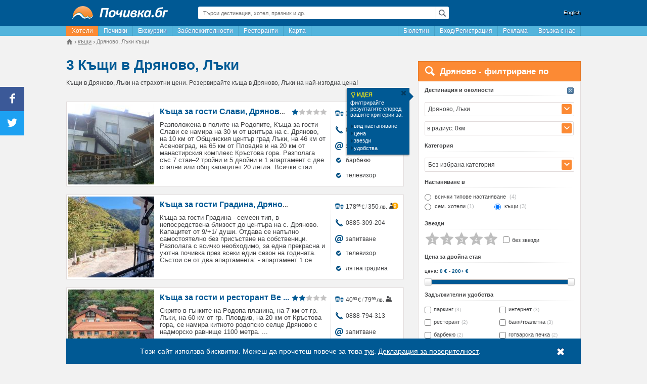

--- FILE ---
content_type: text/html; charset=UTF-8
request_url: https://pochivka.bg/kashti-dryanovo-laki-t981
body_size: 43032
content:
<!DOCTYPE html>
<html lang="bg">
    <head prefix="og: https://ogp.me/ns# fb: https://ogp.me/ns/fb# place: https://ogp.me/ns/place#">
        <meta charset="utf-8">
        
    <title>Топ 10 Къщи под наем в Дряново, Лъки - Почивка.бг</title>
                        <meta name="description" content="Повече от 3 къщи под наем в Дряново, Лъки. Избери сега къде да прекараш почивката си. Гарантираме ви актуални оферти на супер цени."/>
                    <meta name="keywords" content="къщи, Дряново, Лъки, цени, почивка"/>
                            <link rel="canonical" href="https://pochivka.bg/kashti-dryanovo-laki-t981" />
                <link rel="alternate" media="only screen and (max-width: 640px)" href="https://mob.pochivka.bg/kashti-dryanovo-laki-t981" />
                <meta property="fb:app_id" content="1165890003453542" />
<meta property="og:locale" content="bg_BG" />
<meta property="og:type" content="website" />
<meta property="og:title" content="Топ 10 Къщи под наем в Дряново, Лъки - Почивка.бг" />
<meta property="og:description" content="Повече от 3 къщи под наем в Дряново, Лъки. Избери сега къде да прекараш почивката си. Гарантираме ви актуални оферти на супер цени." />
<meta property="og:url" content="https://pochivka.bg/kashti-dryanovo-laki-t981" />
<meta property="og:image" content="https://pochivka.bg/frontend/images/frontend/pochivka_og_image.png" />
<meta property="og:image:width" content="200" />
<meta property="og:image:height" content="200" />
 
    <meta name="facebook-domain-verification" content="d6vfew7u5i1ki9053o98i6tvo03ebv" />

        <meta name="viewport" content="width=device-width">
                        <link rel="shortcut icon" href="https://pochivka.bg/favicon.ico" type="image/x-icon" />
        <link rel="manifest" href="/manifest.json">
        <link rel="stylesheet" type="text/css" href="https://static.pochivka.bg/pochivka.bg/frontend/css/frontend/flat/app-properties-index.min.css?v=29473888" />
        <!--[if lt IE 9]>
            <script src="https://static.pochivka.bg/pochivka.bg/frontend/js/frontend/html5shiv.min.js"></script>
        <![endif]-->
        <script type="text/javascript" src="//pochivka.bg/frontend/js/jquery-1.11.3.min.js"></script>
        <script>
            window.jQuery || document.write('<script src="https://code.jquery.com/jquery-1.11.3.min.js"><\/script>');
            window.host = '//pochivka.bg/frontend/';
            var email_conversion_value = 0.5;
        </script>
    </head>
    <body>
        <!-- Google tag (gtag.js) -->
<script async src="https://www.googletagmanager.com/gtag/js?id=G-1PJCVHPSHV"></script>
<script>
    window.dataLayer = window.dataLayer || [];
function gtag() {
dataLayer.push(arguments);
}
gtag('js', new Date());
gtag('config', 'G-1PJCVHPSHV');
gtag('config', 'AW-17761305429');
</script>
        <div class="container">
            <div class="wrapper">
                                <header>
                    <div class="row">
                        <div class="col-3">
                            <div class="logo">
                                <a href="https://pochivka.bg">
                                    <img src="//pochivka.bg/frontend/images/frontend/logo.png" alt="Почивка.бг" />                                </a>
                            </div>
                        </div>
                        <div class="col-6">
                            <div class="global-search">
                                <div class="global-search-input lens">
                                    <input type="text" placeholder="Търси дестинация, хотел, празник и др." value="" id="globalSearchInput">
                                </div>
                                <div class="global-search-result" style="display: none;">
                                    <ul id="globalSearchResult"></ul>
                                </div>
                            </div>
                        </div>
                                                    <div class="col-3">
                                <div class="lang">
                                    <a href="//bgstay.com/">English</a>
                                </div>
                            </div>
                                            </div>
                </header>
                <nav>
                    <div class="menu">
                        <ul class="menu-left pull-left">
                                                                                                <li><a href="https://pochivka.bg" class="active" title="Хотели в България">Хотели</a></li>
                                                                                                                                        <li><a href="https://oferti.pochivka.bg"  title="Почивки">Почивки</a></li>
                                    <li><a href="https://oferti.pochivka.bg/ekskurzii"  title="Екскурзии">Екскурзии</a></li>
                                                                                                                                        <li><a href="https://pochivka.bg/zabelezhitelnosti-bulgaria"  title="Забележителности в България">Забележителности</a></li>
                                                                                                                                        <li><a href="https://pochivka.bg/restoranti-bulgaria"  title="Ресторанти в България">Ресторанти</a></li>
                                                                                                                                        <li><a href="https://pochivka.bg/karta-bulgaria"  title="Карта на България - градове, села, хотели, къщи, вили">Карта</a></li>
                                                                                            </ul>
                        <ul class="menu-right pull-right">
                            
                            <li id="bulletintab"><a href="#" class="menu-item" id="menuAboBox">Бюлетин</a></li>
                                                                                                        <li><a href="https://pochivka.bg/login"  title="Безплатна регистрация на обекти">Вход/Регистрация</a></li>
                                                                                                                                            <li><a href="https://pochivka.bg/advertise"  title="Информация и цени за реклама в Почивка.bg">Реклама</a></li>
                                                                                                                                            <li><a href="https://pochivka.bg/others/contacts" target="_blank"  title="За връзка с екипа на Почивка.bg">Връзка с нас</a></li>
                                                                                            </ul>
                    </div> 
                </nav>
                <div class="breadcrumbs">
                        <div class="widget-breadcrumbs" id="breadcrumbs">
        <ul itemprop="breadcrumbs" itemscope itemtype="https://schema.org/BreadcrumbList">
            <li itemprop="itemListElement" itemscope itemtype="https://schema.org/ListItem">
                <a itemprop="item" href="https://pochivka.bg" class="home">
                    <span class="icon-house"></span>
                </a>
                <meta itemprop="name" content="Почивка.бг" />
                <meta itemprop="position" content="1" />
            </li>
                                                                <li itemprop="itemListElement" itemscope itemtype="https://schema.org/ListItem">
                        <a itemprop="item" href="//pochivka.bg/kashti-a3">
                            <span itemprop="name">къщи</span>
                        </a>
                        <meta itemprop="position" content="2" />
                                    </li>
                                                                <li>
                        <span><span>Дряново, Лъки къщи</span></span>
                                    </li>
                    </ul>
    </div>
                </div>
                
     
    <div class="row">
        <div class="col-8">
            <div class="page-title">
                    <div class="count d-1">3</div>
    <h1>Къщи в Дряново, Лъки</h1>
<div class="sub-title">
    Къщи в Дряново, Лъки на страхотни цени. Резервирайте къща в Дряново, Лъки на най-изгодна цена!        </div>
            </div>
            <div class="relative" id="hotelsList">
                
                                                            <div class="result-item">
                    <div class="thumb">
        <a href="//pochivka.bg/kashta-za-gosti-slavi-o42244" title="Къща за гости Слави - Почивка.бг">
                                    <img src="https://static.pochivka.bg/pochivka.bg/frontend/images/frontend/spacer.gif" data-src="https://static.pochivka.bg/bgstay.com/images/photos/42/42244/new/thumb.jpg" class="lazy" alt="Къща за гости Слави" title="Къща за гости Слави - Почивка.бг" />
        </a>
    </div>
    <div class="info">
        <div class="left-side">
            <!-- 0-2026 -->
            <div class="header">
                 
                    <div class="title"><a href="//pochivka.bg/kashta-za-gosti-slavi-o42244" title="Къща за гости Слави - цени, снимки и описание">Къща за гости Слави, Дряново ...</a></div>
                        <div class="rating">
    <span class="star-14"></span>
            <span class="star-14 gray"></span>
            <span class="star-14 gray"></span>
            <span class="star-14 gray"></span>
            <span class="star-14 gray"></span>
        
</div>
                                </div>
                                                                                <div class="content xl">
                Разположена в полите на Родопите, Къща за гости Слави се намира на 30 м от центъра на с. Дряново, на 10 км от Общинския център град Лъки, на 46 км от Асеновград, на 65 км от Пловдив и на 20 км от манастирския комплекс Кръстова гора.   Разполага със 7 стаи–2 тройни и 5 двойни и 1 апартамент с две спални или общ капацитет 20 легла. Всички стаи имат ...            </div>
                    </div>
        <div class="right-side">
                        <ul>
                                                        <li class="price">
                        <i class="pi-24 price-blue"></i> <span class="price-label">
                            <span>
            <span class="value">30<sup>68</sup><span class="currency">€</span></span>&thinsp;/&thinsp;<span class="value secondary">60<span class="currency">лв.</span></span>
        </span>
    </span>                                                    <span><i class="pd-icon-users"></i></span>
                                                </li>
                                                                                     
                                                        <li class="phone">
                        <a href="tel:0885-309-204"><i class="pi-24 phone-sm"></i>0885-309-204</a>
                    </li>
                                                                        <li class="email">
                        <a href="#" data-id="email" data-target=".right-side" data-property-key="42244" data-property-name="Къща за гости Слави"><i class="icon-email"></i>запитване</a>
                    </li>
                                                                                                                                                            <li class="extra">
                                <i class="pi-24 check"></i>барбекю                            </li>
                                                    <li class="extra">
                                <i class="pi-24 check"></i>телевизор                            </li>
                                                                        </ul>
        </div>
    </div>
</div>
                                                                            <div class="result-item">
                    <div class="thumb">
        <a href="//pochivka.bg/kashta-za-gosti-gradina-o58741" title="Къща за гости Градина - Почивка.бг">
                                    <img src="https://static.pochivka.bg/pochivka.bg/frontend/images/frontend/spacer.gif" data-src="https://static.pochivka.bg/bgstay.com/images/photos/58/58741/new/thumb.jpg" class="lazy" alt="Къща за гости Градина" title="Къща за гости Градина - Почивка.бг" />
        </a>
    </div>
    <div class="info">
        <div class="left-side">
            <!-- 0-2026 -->
            <div class="header">
                                    <div class="title"><a href="//pochivka.bg/kashta-za-gosti-gradina-o58741" title="Къща за гости Градина - цени, снимки и описание">Къща за гости Градина, Дряново, Лъки</a></div>
                                </div>
                                                                                <div class="content xl">
                Къща за гости Градина - семеен тип, в непосредствена близост до центъра на с. Дряново. Капацитет от 9/+1/ души.  Отдава се напълно самостоятелно без присъствие на собственици. Разполага с всичко необходимо, за една прекрасна и уютна почивка през всеки един сезон на годината.  Състои се от два апартамента: - апартамент 1 се състои от една ...            </div>
                    </div>
        <div class="right-side">
                        <ul>
                                                        <li class="price">
                        <i class="pi-24 price-blue"></i> <span class="price-label">
                            <span>
            <span class="value">178<sup>95</sup><span class="currency">€</span></span>&thinsp;/&thinsp;<span class="value secondary">350<span class="currency">лв.</span></span>
        </span>
    </span>                                                    <span><span>9</span><i class="pd-icon-user"></i></span>
                                                </li>
                                                                                     
                                                        <li class="phone">
                        <a href="tel:0885-309-204"><i class="pi-24 phone-sm"></i>0885-309-204</a>
                    </li>
                                                                        <li class="email">
                        <a href="#" data-id="email" data-target=".right-side" data-property-key="58741" data-property-name="Къща за гости Градина"><i class="icon-email"></i>запитване</a>
                    </li>
                                                                                                                                                            <li class="extra">
                                <i class="pi-24 check"></i>телевизор                            </li>
                                                    <li class="extra">
                                <i class="pi-24 check"></i>лятна градина                            </li>
                                                                        </ul>
        </div>
    </div>
</div>
                                                                            <div class="result-item">
                    <div class="thumb">
        <a href="//pochivka.bg/kashta-za-gosti-i-restorant-ventsi-o41971" title="Къща за гости и ресторант Венци - Почивка.бг">
                                    <img src="https://static.pochivka.bg/pochivka.bg/frontend/images/frontend/spacer.gif" data-src="https://static.pochivka.bg/bgstay.com/images/photos/41/41971/new/thumb.jpg" class="lazy" alt="Къща за гости и ресторант Венци" title="Къща за гости и ресторант Венци - Почивка.бг" />
        </a>
    </div>
    <div class="info">
        <div class="left-side">
            <!-- 0-2026 -->
            <div class="header">
                 
                    <div class="title"><a href="//pochivka.bg/kashta-za-gosti-i-restorant-ventsi-o41971" title="Къща за гости и ресторант Венци - цени, снимки и описание">Къща за гости и ресторант Ве ...</a></div>
                        <div class="rating">
    <span class="star-14"></span>
    <span class="star-14"></span>
            <span class="star-14 gray"></span>
            <span class="star-14 gray"></span>
            <span class="star-14 gray"></span>
        
</div>
                                </div>
                                                                                <div class="content xl">
                Скрито в гънките на Родопа планина, на 7 км от гр. Лъки, на 60 км от гр. Пловдив, на 20 км от Кръстова гора, се намира китното родопско селце Дряново с надморско равнище 1100 метра. ...            </div>
                    </div>
        <div class="right-side">
                        <ul>
                                                        <li class="price">
                        <i class="pi-24 price-blue"></i> <span class="price-label">
                            <span>
            <span class="value">40<sup>90</sup><span class="currency">€</span></span>&thinsp;/&thinsp;<span class="value secondary">79<span style="display:none">.</span><sup>99</sup><span class="currency">лв.</span></span>
        </span>
    </span>                                                    <span><i class="pd-icon-users"></i></span>
                                                </li>
                                                                                     
                                                        <li class="phone">
                        <a href="tel:0888-794-313"><i class="pi-24 phone-sm"></i>0888-794-313</a>
                    </li>
                                                                        <li class="email">
                        <a href="#" data-id="email" data-target=".right-side" data-property-key="41971" data-property-name="Къща за гости и ресторант Венци"><i class="icon-email"></i>запитване</a>
                    </li>
                                                                                                                                                            <li class="extra">
                                <i class="pi-24 check"></i>барбекю                            </li>
                                                    <li class="extra">
                                <i class="pi-24 check"></i>телевизор                            </li>
                                                                        </ul>
        </div>
    </div>
</div>
                                    <div class="pagination center">
            </div>
        <div class="link-box"> 
        <br/>
        <p>Помогнете ни да популяризираме заедно Почивка.бг, поставете следния линк към къщи в Дряново, Лъки на Вашата уебстраница:</p>
        <textarea readonly="readonly" onFocus="this.style.backgroundColor='#ebf1f7'"  onBlur="this.style.backgroundColor='#fff'" onClick="javascript:this.focus();this.select();"><a href="https://pochivka.bg/kashti-dryanovo-laki-t981" target="_blank">Къщи в Дряново, Лъки</a></textarea>
    </div>
                </div>
        </div>
        <div class="col-4">
                                                        
<div>
    <div class="sidebar-search-form">
        <div class="header">
            <i class="pd-icon-search"></i><div class="title">Дряново - филтриране по</div>
        </div>
        <div class="content relative">
            <div id="idea" class="ideabox">
                <div class="box">
                    <div class="box-title"><span><i class="pd-icon-lamp"></i>ИДЕЯ</span>филтрирайте резултатите според вашите критерии за:<a href="javascript:void[0];" onclick="$('#idea').fadeOut();" title="затвори" class="box-close"><i class="pd-icon-cancel"></i></a></div>
                    <ul>
                        <li><i class="pd-icon-right-dir"></i>вид настаняване</li>
                        <li><i class="pd-icon-right-dir"></i>цена</li>
                        <li><i class="pd-icon-right-dir"></i>звезди</li>
                        <li><i class="pd-icon-right-dir"></i>удобства</li>
                    </ul>
                </div>
            </div>
            <form method="post" id="propertiesSearchForm" autocomplete="off">
                <input type="hidden" name="filter[page]" value="1" />
                                <div class="section">
                    <a href="#" class="clear-section" data-section="destination" style="display:block;"><i class="pi-24 btn-close"></i></a>
                    <div class="title">Дестинация и околности</div>
                    <div class="destination search-autocomplete" id="searchAutocomplete">
                                                                         
                                                                                                             
                                                                        <span class="search-autocomplete-input-arrow"><i class="icon-expand"></i></span>
                        <input type="text" placeholder="въведи дестинация" class="search-autocomplete-input" value="Дряново, Лъки" />
                        <input type="hidden" name="filter[town]" id="filter_town" value="981" data-link="" data-name="Дряново, Лъки" />
                        <div class="search-autocomplete-dropdown search-autocomplete-data">
                            <p><a href="https://pochivka.bg/kashti-a3" data-id="0">Всички дестинации</a></p>
                            <div class="col">
                                <ul>
                                    <li><strong>Региони</strong></li>
                                                                        <li><a href="https://pochivka.bg/rila-r1" data-id="r|1">Рила</a></li>
                                                                        <li><a href="https://pochivka.bg/pirin-r2" data-id="r|2">Пирин</a></li>
                                                                        <li><a href="https://pochivka.bg/rodopi-r3" data-id="r|3">Родопи</a></li>
                                                                        <li><a href="https://pochivka.bg/stara-planina-r4" data-id="r|4">Стара Планина</a></li>
                                                                        <li><a href="https://pochivka.bg/strandzha-r5" data-id="r|5">Странджа</a></li>
                                                                        <li><a href="https://pochivka.bg/yuzhno-chernomorie-r6" data-id="r|6">Южно Черноморие</a></li>
                                                                        <li><a href="https://pochivka.bg/severno-chernomorie-r7" data-id="r|7">Северно Черноморие</a></li>
                                                                        <li><a href="https://pochivka.bg/vitosha-r8" data-id="r|8">Витоша</a></li>
                                                                        <li><strong>Най-популярни</strong></li>
                                                                        <li class="ns"><a href="//pochivka.bg/kashti-arapya-tsarevo-t596" data-id="596">Арапя, Царево</a></li>
                                                                        <li class="ns"><a href="//pochivka.bg/kashti-aheloy-t412" data-id="412">Ахелой</a></li>
                                                                        <li class="ns"><a href="//pochivka.bg/kashti-ahtopol-t4" data-id="4">Ахтопол</a></li>
                                                                        <li class="ns"><a href="//pochivka.bg/kashti-balchik-t5" data-id="5">Балчик</a></li>
                                                                        <li class="ns"><a href="//pochivka.bg/kashti-bansko-t6" data-id="6">Банско</a></li>
                                                                        <li class="ns"><a href="//pochivka.bg/kashti-borovets-t11" data-id="11">Боровец</a></li>
                                                                        <li class="ns"><a href="//pochivka.bg/kashti-burgas-t13" data-id="13">Бургас</a></li>
                                                                        <li class="ns"><a href="//pochivka.bg/kashti-byala-t188" data-id="188">Бяла</a></li>
                                                                        <li class="ns"><a href="//pochivka.bg/kashti-varna-t14" data-id="14">Варна</a></li>
                                                                        <li class="ns"><a href="//pochivka.bg/kashti-veliko-tarnovo-t16" data-id="16">Велико Търново</a></li>
                                                                        <li class="ns"><a href="//pochivka.bg/kashti-velingrad-t17" data-id="17">Велинград</a></li>
                                                                        <li class="ns"><a href="//pochivka.bg/kashti-devin-t23" data-id="23">Девин</a></li>
                                                                        <li class="ns"><a href="//pochivka.bg/kashti-zlatni-pyasatsi-t28" data-id="28">Златни пясъци</a></li>
                                                                        <li class="ns"><a href="//pochivka.bg/kashti-kiten-t33" data-id="33">Китен</a></li>
                                                                        <li class="ns"><a href="//pochivka.bg/kashti-konstantin-i-elena-t57" data-id="57">Константин и Елена</a></li>
                                                                        <li class="ns"><a href="//pochivka.bg/kashti-kranevo-t335" data-id="335">Кранево</a></li>
                                                                        <li class="ns"><a href="//pochivka.bg/kashti-lozenets-t336" data-id="336">Лозенец</a></li>
                                                                        <li class="ns"><a href="//pochivka.bg/kashti-nesebar-t43" data-id="43">Несебър</a></li>
                                                                        <li class="ns"><a href="//pochivka.bg/kashti-obzor-t45" data-id="45">Обзор</a></li>
                                                                        <li class="ns"><a href="//pochivka.bg/kashti-pamporovo-t46" data-id="46">Пампорово</a></li>
                                                                        <li class="ns"><a href="//pochivka.bg/kashti-plovdiv-t49" data-id="49">Пловдив</a></li>
                                                                        <li class="ns"><a href="//pochivka.bg/kashti-pomorie-t77" data-id="77">Поморие</a></li>
                                                                        <li class="ns"><a href="//pochivka.bg/kashti-primorsko-t50" data-id="50">Приморско</a></li>
                                                                        <li class="ns"><a href="//pochivka.bg/kashti-ravda-t51" data-id="51">Равда</a></li>
                                                                        <li class="ns"><a href="//pochivka.bg/kashti-ruse-t55" data-id="55">Русе</a></li>
                                                                        <li class="ns"><a href="//pochivka.bg/kashti-sandanski-t56" data-id="56">Сандански</a></li>
                                                                        <li class="ns"><a href="//pochivka.bg/kashti-sapareva-banya-t119" data-id="119">Сапарева баня</a></li>
                                                                        <li class="ns"><a href="//pochivka.bg/kashti-sarafovo-t306" data-id="306">Сарафово</a></li>
                                                                        <li class="ns"><a href="//pochivka.bg/kashti-sveti-vlas-t58" data-id="58">Свети Влас</a></li>
                                                                        <li class="ns"><a href="//pochivka.bg/kashti-sinemorets-t61" data-id="61">Синеморец</a></li>
                                                                        <li class="ns"><a href="//pochivka.bg/kashti-slanchev-bryag-t62" data-id="62">Слънчев бряг</a></li>
                                                                        <li class="ns"><a href="//pochivka.bg/kashti-smolyan-t64" data-id="64">Смолян</a></li>
                                                                        <li class="ns"><a href="//pochivka.bg/kashti-sozopol-t65" data-id="65">Созопол</a></li>
                                                                        <li class="ns"><a href="//pochivka.bg/kashti-sofia-t66" data-id="66">София</a></li>
                                                                        <li class="ns"><a href="//pochivka.bg/kashti-stara-zagora-t255" data-id="255">Стара Загора</a></li>
                                                                        <li class="ns"><a href="//pochivka.bg/kashti-topola-t724" data-id="724">Топола</a></li>
                                                                        <li class="ns"><a href="//pochivka.bg/kashti-tryavna-t69" data-id="69">Трявна</a></li>
                                                                        <li class="ns"><a href="//pochivka.bg/kashti-hisarya-t167" data-id="167">Хисаря</a></li>
                                                                        <li class="ns"><a href="//pochivka.bg/kashti-tsarevo-t71" data-id="71">Царево</a></li>
                                                                        <li class="ns"><a href="//pochivka.bg/kashti-tsigov-chark-t149" data-id="149">Цигов чарк</a></li>
                                                                        <li class="ns"><a href="//pochivka.bg/kashti-chernomorets-t340" data-id="340">Черноморец</a></li>
                                                                        <li class="ns"><a href="//pochivka.bg/kashti-shkorpilovtsi-t384" data-id="384">Шкорпиловци</a></li>
                                                                    </ul>
                            </div>
                            <div class="col">
                                <ul>
                                    <li><strong>Всички населени места</strong></li>
                                                                        <li><a href="https://pochivka.bg/kashti-avren-varna-t262" data-id="262">Аврен, Варна (5)</a></li>
                                                                        <li><a href="https://pochivka.bg/kashti-aydemir-t1263" data-id="1263">Айдемир (1)</a></li>
                                                                        <li><a href="https://pochivka.bg/kashti-aytos-t75" data-id="75">Айтос (8)</a></li>
                                                                        <li><a href="https://pochivka.bg/kashti-aksakovo-t261" data-id="261">Аксаково (1)</a></li>
                                                                        <li><a href="https://pochivka.bg/kashti-alamovtsi-t1054" data-id="1054">Аламовци (1)</a></li>
                                                                        <li><a href="https://pochivka.bg/kashti-albena-t1" data-id="1">Албена (63)</a></li>
                                                                        <li><a href="https://pochivka.bg/kashti-alvanovo-t1294" data-id="1294">Алваново (1)</a></li>
                                                                        <li><a href="https://pochivka.bg/kashti-aldomirovtsi-t1204" data-id="1204">Алдомировци (3)</a></li>
                                                                        <li><a href="https://pochivka.bg/kashti-alen-mak-t413" data-id="413">Ален Мак (15)</a></li>
                                                                        <li><a href="https://pochivka.bg/kashti-alino-t1289" data-id="1289">Алино (1)</a></li>
                                                                        <li><a href="https://pochivka.bg/kashti-alfatar-t203" data-id="203">Алфатар (1)</a></li>
                                                                        <li><a href="https://pochivka.bg/kashti-angelov-gabrovo-t1364" data-id="1364">Ангелов, Габрово (1)</a></li>
                                                                        <li><a href="https://pochivka.bg/kashti-anevo-t1217" data-id="1217">Анево (1)</a></li>
                                                                        <li><a href="https://pochivka.bg/kashti-antonovo-t256" data-id="256">Антоново (1)</a></li>
                                                                        <li><a href="https://pochivka.bg/kashti-apriltsi-t2" data-id="2">Априлци (75)</a></li>
                                                                        <li><a href="https://pochivka.bg/kashti-arapya-tsarevo-t596" data-id="596">Арапя, Царево (74)</a></li>
                                                                        <li><a href="https://pochivka.bg/kashti-arbanasi-t352" data-id="352">Арбанаси (32)</a></li>
                                                                        <li><a href="https://pochivka.bg/kashti-arda-t374" data-id="374">Арда (7)</a></li>
                                                                        <li><a href="https://pochivka.bg/kashti-ardino-t105" data-id="105">Ардино (7)</a></li>
                                                                        <li><a href="https://pochivka.bg/kashti-arkovna-t397" data-id="397">Арковна (1)</a></li>
                                                                        <li><a href="https://pochivka.bg/kashti-arkutino-t528" data-id="528">Аркутино (3)</a></li>
                                                                        <li><a href="https://pochivka.bg/kashti-asen-t1471" data-id="1471">Асен (1)</a></li>
                                                                        <li><a href="https://pochivka.bg/kashti-asenovgrad-t3" data-id="3">Асеновград (29)</a></li>
                                                                        <li><a href="https://pochivka.bg/kashti-asenovtsi-pleven-t1437" data-id="1437">Асеновци, Плевен (1)</a></li>
                                                                        <li><a href="https://pochivka.bg/kashti-asparuhovo-dalgopol-t549" data-id="549">Аспарухово, Дългопол (15)</a></li>
                                                                        <li><a href="https://pochivka.bg/kashti-atia-t562" data-id="562">Атия (4)</a></li>
                                                                        <li><a href="https://pochivka.bg/kashti-aheloy-t412" data-id="412">Ахелой (76)</a></li>
                                                                        <li><a href="https://pochivka.bg/kashti-ahtopol-t4" data-id="4">Ахтопол (222)</a></li>
                                                                        <li><a href="https://pochivka.bg/kashti-bagalevtsi-t716" data-id="716">Багалевци (1)</a></li>
                                                                        <li><a href="https://pochivka.bg/kashti-bagrentsi-t1545" data-id="1545">Багренци (1)</a></li>
                                                                        <li><a href="https://pochivka.bg/kashti-badevtsi-t717" data-id="717">Бадевци (2)</a></li>
                                                                        <li><a href="https://pochivka.bg/kashti-baevtsi-t1125" data-id="1125">Баевци (3)</a></li>
                                                                        <li><a href="https://pochivka.bg/kashti-balanite-t1107" data-id="1107">Баланите (1)</a></li>
                                                                        <li><a href="https://pochivka.bg/kashti-baldevo-t1061" data-id="1061">Балдево (2)</a></li>
                                                                        <li><a href="https://pochivka.bg/kashti-balkanets-t364" data-id="364">Балканец (9)</a></li>
                                                                        <li><a href="https://pochivka.bg/kashti-balchik-t5" data-id="5">Балчик (214)</a></li>
                                                                        <li><a href="https://pochivka.bg/kashti-bangeytsi-t810" data-id="810">Бангейци (3)</a></li>
                                                                        <li><a href="https://pochivka.bg/kashti-banite-t214" data-id="214">Баните (18)</a></li>
                                                                        <li><a href="https://pochivka.bg/kashti-bankya-t341" data-id="341">Банкя (16)</a></li>
                                                                        <li><a href="https://pochivka.bg/kashti-bankya-tran-t527" data-id="527">Банкя, Трън (1)</a></li>
                                                                        <li><a href="https://pochivka.bg/kashti-banovo-t1184" data-id="1184">Баново (1)</a></li>
                                                                        <li><a href="https://pochivka.bg/kashti-bansko-t6" data-id="6">Банско (392)</a></li>
                                                                        <li><a href="https://pochivka.bg/kashti-banya-karlovo-t305" data-id="305">Баня, Карлово (32)</a></li>
                                                                        <li><a href="https://pochivka.bg/kashti-banya-nesebar-t490" data-id="490">Баня, Несебър (9)</a></li>
                                                                        <li><a href="https://pochivka.bg/kashti-banya-panagyurishte-t565" data-id="565">Баня, Панагюрище (4)</a></li>
                                                                        <li><a href="https://pochivka.bg/kashti-banya-razlog-t485" data-id="485">Баня, Разлог (35)</a></li>
                                                                        <li><a href="https://pochivka.bg/kashti-banya-sliven-t620" data-id="620">Баня, Сливен (2)</a></li>
                                                                        <li><a href="https://pochivka.bg/kashti-barutin-t522" data-id="522">Барутин (2)</a></li>
                                                                        <li><a href="https://pochivka.bg/kashti-bata-t880" data-id="880">Бата (1)</a></li>
                                                                        <li><a href="https://pochivka.bg/kashti-batak-t7" data-id="7">Батак (15)</a></li>
                                                                        <li><a href="https://pochivka.bg/kashti-batishnitsa-t1598" data-id="1598">Батишница (2)</a></li>
                                                                        <li><a href="https://pochivka.bg/kashti-batovo-t1539" data-id="1539">Батово (1)</a></li>
                                                                        <li><a href="https://pochivka.bg/kashti-batoshevo-t382" data-id="382">Батошево (1)</a></li>
                                                                        <li><a href="https://pochivka.bg/kashti-batuliya-svoge-t1063" data-id="1063">Батулия, Своге (1)</a></li>
                                                                        <li><a href="https://pochivka.bg/kashti-bahretsi-t929" data-id="929">Бахреци (1)</a></li>
                                                                        <li><a href="https://pochivka.bg/kashti-bachevo-t429" data-id="429">Бачево (4)</a></li>
                                                                        <li><a href="https://pochivka.bg/kashti-bachkovo-t396" data-id="396">Бачково (9)</a></li>
                                                                        <li><a href="https://pochivka.bg/kashti-bebrovo-t1165" data-id="1165">Беброво (1)</a></li>
                                                                        <li><a href="https://pochivka.bg/kashti-beden-t483" data-id="483">Беден (5)</a></li>
                                                                        <li><a href="https://pochivka.bg/kashti-beklemeto-t333" data-id="333">Беклемето (4)</a></li>
                                                                        <li><a href="https://pochivka.bg/kashti-belasitsa-t1596" data-id="1596">Беласица (1)</a></li>
                                                                        <li><a href="https://pochivka.bg/kashti-belashtitsa-rodopi-t553" data-id="553">Белащица, Родопи (2)</a></li>
                                                                        <li><a href="https://pochivka.bg/kashti-belene-t155" data-id="155">Белене (4)</a></li>
                                                                        <li><a href="https://pochivka.bg/kashti-beli-iskar-t342" data-id="342">Бели Искър (19)</a></li>
                                                                        <li><a href="https://pochivka.bg/kashti-beli-osam-t311" data-id="311">Бели Осъм (23)</a></li>
                                                                        <li><a href="https://pochivka.bg/kashti-belimel-t419" data-id="419">Белимел (1)</a></li>
                                                                        <li><a href="https://pochivka.bg/kashti-belitsa-blagoevgrad-t81" data-id="81">Белица, Благоевград (4)</a></li>
                                                                        <li><a href="https://pochivka.bg/kashti-belitsa-plovdiv-t488" data-id="488">Белица, Пловдив (1)</a></li>
                                                                        <li><a href="https://pochivka.bg/kashti-belitsa-tryavna-t1088" data-id="1088">Белица, Трявна (1)</a></li>
                                                                        <li><a href="https://pochivka.bg/kashti-belovo-t139" data-id="139">Белово (1)</a></li>
                                                                        <li><a href="https://pochivka.bg/kashti-belogradchik-t8" data-id="8">Белоградчик (53)</a></li>
                                                                        <li><a href="https://pochivka.bg/kashti-belomazhite-t1352" data-id="1352">Беломъжите (2)</a></li>
                                                                        <li><a href="https://pochivka.bg/kashti-belopolyane-t1432" data-id="1432">Белополяне (1)</a></li>
                                                                        <li><a href="https://pochivka.bg/kashti-beloslav-t263" data-id="263">Белослав (1)</a></li>
                                                                        <li><a href="https://pochivka.bg/kashti-belchin-t570" data-id="570">Белчин (4)</a></li>
                                                                        <li><a href="https://pochivka.bg/kashti-belchinski-bani-t656" data-id="656">Белчински Бани (2)</a></li>
                                                                        <li><a href="https://pochivka.bg/kashti-belyakovets-t754" data-id="754">Беляковец (2)</a></li>
                                                                        <li><a href="https://pochivka.bg/kashti-berievo-t405" data-id="405">Бериево (1)</a></li>
                                                                        <li><a href="https://pochivka.bg/kashti-berkovitsa-t127" data-id="127">Берковица (22)</a></li>
                                                                        <li><a href="https://pochivka.bg/kashti-beronovo-t417" data-id="417">Бероново (4)</a></li>
                                                                        <li><a href="https://pochivka.bg/kashti-bizhovtsi-tryavna-t1177" data-id="1177">Бижовци, Трявна (1)</a></li>
                                                                        <li><a href="https://pochivka.bg/kashti-biser-t910" data-id="910">Бисер (1)</a></li>
                                                                        <li><a href="https://pochivka.bg/kashti-bistrilitsa-t351" data-id="351">Бистрилица (2)</a></li>
                                                                        <li><a href="https://pochivka.bg/kashti-bistritsa-blagoevgrad-t1354" data-id="1354">Бистрица, Благоевград (1)</a></li>
                                                                        <li><a href="https://pochivka.bg/kashti-bistritsa-dupnitsa-t1260" data-id="1260">Бистрица, Дупница (1)</a></li>
                                                                        <li><a href="https://pochivka.bg/kashti-bistritsa-sofia-t1175" data-id="1175">Бистрица, София (1)</a></li>
                                                                        <li><a href="https://pochivka.bg/kashti-blagoevgrad-t78" data-id="78">Благоевград (42)</a></li>
                                                                        <li><a href="https://pochivka.bg/kashti-blatets-t1013" data-id="1013">Блатец (1)</a></li>
                                                                        <li><a href="https://pochivka.bg/kashti-bliznatsi-t697" data-id="697">Близнаци (11)</a></li>
                                                                        <li><a href="https://pochivka.bg/kashti-blaskovtsi-t720" data-id="720">Блъсковци (3)</a></li>
                                                                        <li><a href="https://pochivka.bg/kashti-boazat-t377" data-id="377">Боазът (1)</a></li>
                                                                        <li><a href="https://pochivka.bg/kashti-boboshevo-t112" data-id="112">Бобошево (1)</a></li>
                                                                        <li><a href="https://pochivka.bg/kashti-bov-svoge-t1362" data-id="1362">Бов, Своге (1)</a></li>
                                                                        <li><a href="https://pochivka.bg/kashti-bogdanchovtsi-t1002" data-id="1002">Богданчовци (1)</a></li>
                                                                        <li><a href="https://pochivka.bg/kashti-bogomilovo-t458" data-id="458">Богомилово (1)</a></li>
                                                                        <li><a href="https://pochivka.bg/kashti-bodrovo-dimitrovgrad-t1547" data-id="1547">Бодрово, Димитровград (1)</a></li>
                                                                        <li><a href="https://pochivka.bg/kashti-bodrost-t325" data-id="325">Бодрост (1)</a></li>
                                                                        <li><a href="https://pochivka.bg/kashti-bozhanovo-shabla-t1066" data-id="1066">Божаново, Шабла (2)</a></li>
                                                                        <li><a href="https://pochivka.bg/kashti-bozhdovo-sandanski-t1610" data-id="1610">Бождово, Сандански (1)</a></li>
                                                                        <li><a href="https://pochivka.bg/kashti-bozhenitsa-botevgrad-t597" data-id="597">Боженица, Ботевград (3)</a></li>
                                                                        <li><a href="https://pochivka.bg/kashti-bozhentsi-t9" data-id="9">Боженци (10)</a></li>
                                                                        <li><a href="https://pochivka.bg/kashti-bozhichen-t385" data-id="385">Божичен (2)</a></li>
                                                                        <li><a href="https://pochivka.bg/kashti-bozhurets-t809" data-id="809">Божурец (5)</a></li>
                                                                        <li><a href="https://pochivka.bg/kashti-bozhurishte-t224" data-id="224">Божурище (2)</a></li>
                                                                        <li><a href="https://pochivka.bg/kashti-boykovets-t1044" data-id="1044">Бойковец (1)</a></li>
                                                                        <li><a href="https://pochivka.bg/kashti-boykovo-t666" data-id="666">Бойково (3)</a></li>
                                                                        <li><a href="https://pochivka.bg/kashti-boynovtsi-t1082" data-id="1082">Бойновци (1)</a></li>
                                                                        <li><a href="https://pochivka.bg/kashti-bolyarovo-t301" data-id="301">Болярово (2)</a></li>
                                                                        <li><a href="https://pochivka.bg/kashti-borika-t790" data-id="790">Борика (1)</a></li>
                                                                        <li><a href="https://pochivka.bg/kashti-boriki-t1134" data-id="1134">Борики (2)</a></li>
                                                                        <li><a href="https://pochivka.bg/kashti-borino-t10" data-id="10">Борино (6)</a></li>
                                                                        <li><a href="https://pochivka.bg/kashti-borintsi-kotel-t1615" data-id="1615">Боринци, Котел (1)</a></li>
                                                                        <li><a href="https://pochivka.bg/kashti-borislavtsi-t508" data-id="508">Бориславци (2)</a></li>
                                                                        <li><a href="https://pochivka.bg/kashti-borov-dol-sliven-t1533" data-id="1533">Боров дол, Сливен (1)</a></li>
                                                                        <li><a href="https://pochivka.bg/kashti-borovets-t11" data-id="11">Боровец (147)</a></li>
                                                                        <li><a href="https://pochivka.bg/kashti-borovitsa-t1105" data-id="1105">Боровица (2)</a></li>
                                                                        <li><a href="https://pochivka.bg/kashti-borovo-krastova-gora-t165" data-id="165">Борово, Кръстова гора (8)</a></li>
                                                                        <li><a href="https://pochivka.bg/kashti-botevgrad-t225" data-id="225">Ботевград (8)</a></li>
                                                                        <li><a href="https://pochivka.bg/kashti-botevo-varna-t1498" data-id="1498">Ботево, Варна (1)</a></li>
                                                                        <li><a href="https://pochivka.bg/kashti-botunya-t1316" data-id="1316">Ботуня (1)</a></li>
                                                                        <li><a href="https://pochivka.bg/kashti-bratushkovo-t1079" data-id="1079">Братушково (1)</a></li>
                                                                        <li><a href="https://pochivka.bg/kashti-bratya-daskalovi-t245" data-id="245">Братя Даскалови (1)</a></li>
                                                                        <li><a href="https://pochivka.bg/kashti-bratsigovo-t12" data-id="12">Брацигово (10)</a></li>
                                                                        <li><a href="https://pochivka.bg/kashti-brezhani-t1422" data-id="1422">Брежани (1)</a></li>
                                                                        <li><a href="https://pochivka.bg/kashti-brezhnitsite-t781" data-id="781">Брежниците (1)</a></li>
                                                                        <li><a href="https://pochivka.bg/kashti-breza-t1561" data-id="1561">Бреза (1)</a></li>
                                                                        <li><a href="https://pochivka.bg/kashti-breze-devin-t1623" data-id="1623">Брезе, Девин (1)</a></li>
                                                                        <li><a href="https://pochivka.bg/kashti-breznik-t150" data-id="150">Брезник (1)</a></li>
                                                                        <li><a href="https://pochivka.bg/kashti-breznitsa-t889" data-id="889">Брезница (1)</a></li>
                                                                        <li><a href="https://pochivka.bg/kashti-brezovo-plovdiv-t895" data-id="895">Брезово, Пловдив (1)</a></li>
                                                                        <li><a href="https://pochivka.bg/kashti-breste-t1112" data-id="1112">Бресте (1)</a></li>
                                                                        <li><a href="https://pochivka.bg/kashti-brestnik-t793" data-id="793">Брестник (4)</a></li>
                                                                        <li><a href="https://pochivka.bg/kashti-brestovitsa-ruse-t1291" data-id="1291">Брестовица, Русе (1)</a></li>
                                                                        <li><a href="https://pochivka.bg/kashti-brodilovo-t903" data-id="903">Бродилово (2)</a></li>
                                                                        <li><a href="https://pochivka.bg/kashti-brosh-kardzhali-t1398" data-id="1398">Брош, Кърджали (6)</a></li>
                                                                        <li><a href="https://pochivka.bg/kashti-brachkovtsi-t715" data-id="715">Бръчковци (3)</a></li>
                                                                        <li><a href="https://pochivka.bg/kashti-brashlyan-t533" data-id="533">Бръшлян (8)</a></li>
                                                                        <li><a href="https://pochivka.bg/kashti-bryagovo-plovdiv-t739" data-id="739">Брягово, Пловдив (1)</a></li>
                                                                        <li><a href="https://pochivka.bg/kashti-bryastovo-t1187" data-id="1187">Брястово (5)</a></li>
                                                                        <li><a href="https://pochivka.bg/kashti-buzludzha-t1534" data-id="1534">Бузлуджа (1)</a></li>
                                                                        <li><a href="https://pochivka.bg/kashti-buzovgrad-kazanlak-t1456" data-id="1456">Бузовград, Казанлък (1)</a></li>
                                                                        <li><a href="https://pochivka.bg/kashti-buynovo-smolyan-t446" data-id="446">Буйново, Смолян (3)</a></li>
                                                                        <li><a href="https://pochivka.bg/kashti-buynovtsi-t362" data-id="362">Буйновци (8)</a></li>
                                                                        <li><a href="https://pochivka.bg/kashti-bukovets-veliko-tarnovo-t561" data-id="561">Буковец, Велико Търново (4)</a></li>
                                                                        <li><a href="https://pochivka.bg/kashti-bukovets-montana-t1525" data-id="1525">Буковец, Монтана (1)</a></li>
                                                                        <li><a href="https://pochivka.bg/kashti-bukovlak-t1049" data-id="1049">Буковлък (1)</a></li>
                                                                        <li><a href="https://pochivka.bg/kashti-burgas-t13" data-id="13">Бургас (453)</a></li>
                                                                        <li><a href="https://pochivka.bg/kashti-buhovtsi-t1371" data-id="1371">Буховци (1)</a></li>
                                                                        <li><a href="https://pochivka.bg/kashti-balgarevo-t454" data-id="454">Българево (23)</a></li>
                                                                        <li><a href="https://pochivka.bg/kashti-bardarevo-t795" data-id="795">Бърдарево (1)</a></li>
                                                                        <li><a href="https://pochivka.bg/kashti-barzia-t1019" data-id="1019">Бързия (1)</a></li>
                                                                        <li><a href="https://pochivka.bg/kashti-byala-t188" data-id="188">Бяла (143)</a></li>
                                                                        <li><a href="https://pochivka.bg/kashti-byala-slatina-t293" data-id="293">Бяла Слатина (2)</a></li>
                                                                        <li><a href="https://pochivka.bg/kashti-byala-ruse-t264" data-id="264">Бяла, Русе (4)</a></li>
                                                                        <li><a href="https://pochivka.bg/kashti-vakarel-t1010" data-id="1010">Вакарел (1)</a></li>
                                                                        <li><a href="https://pochivka.bg/kashti-valevtsi-t498" data-id="498">Валевци (4)</a></li>
                                                                        <li><a href="https://pochivka.bg/kashti-varvara-t76" data-id="76">Варвара (27)</a></li>
                                                                        <li><a href="https://pochivka.bg/kashti-varvara-pazardzhik-t513" data-id="513">Варвара, Пазарджик (3)</a></li>
                                                                        <li><a href="https://pochivka.bg/kashti-vardim-t1114" data-id="1114">Вардим (2)</a></li>
                                                                        <li><a href="https://pochivka.bg/kashti-varna-t14" data-id="14">Варна (735)</a></li>
                                                                        <li><a href="https://pochivka.bg/kashti-vasil-levski-karlovo-t539" data-id="539">Васил Левски, Карлово (3)</a></li>
                                                                        <li><a href="https://pochivka.bg/kashti-vezenkovo-t494" data-id="494">Везенково (1)</a></li>
                                                                        <li><a href="https://pochivka.bg/kashti-velika-t343" data-id="343">Велика (22)</a></li>
                                                                        <li><a href="https://pochivka.bg/kashti-veliki-preslav-t201" data-id="201">Велики Преслав (14)</a></li>
                                                                        <li><a href="https://pochivka.bg/kashti-veliko-tarnovo-t16" data-id="16">Велико Търново (263)</a></li>
                                                                        <li><a href="https://pochivka.bg/kashti-velingrad-t17" data-id="17">Велинград (218)</a></li>
                                                                        <li><a href="https://pochivka.bg/kashti-velislav-t1446" data-id="1446">Велислав (1)</a></li>
                                                                        <li><a href="https://pochivka.bg/kashti-velkovtsi-elena-t914" data-id="914">Велковци, Елена (2)</a></li>
                                                                        <li><a href="https://pochivka.bg/kashti-velchevo-veliko-tarnovo-t371" data-id="371">Велчево, Велико Търново (4)</a></li>
                                                                        <li><a href="https://pochivka.bg/kashti-veren-t1469" data-id="1469">Верен (1)</a></li>
                                                                        <li><a href="https://pochivka.bg/kashti-verinsko-ihtiman-t1496" data-id="1496">Веринско, Ихтиман (1)</a></li>
                                                                        <li><a href="https://pochivka.bg/kashti-veselie-primorsko-t580" data-id="580">Веселие, Приморско (4)</a></li>
                                                                        <li><a href="https://pochivka.bg/kashti-vetovo-t193" data-id="193">Ветово (2)</a></li>
                                                                        <li><a href="https://pochivka.bg/kashti-vetren-dol-t1487" data-id="1487">Ветрен дол (3)</a></li>
                                                                        <li><a href="https://pochivka.bg/kashti-vetren-silistra-t370" data-id="370">Ветрен, Силистра (4)</a></li>
                                                                        <li><a href="https://pochivka.bg/kashti-vetrintsi-t1137" data-id="1137">Ветринци (2)</a></li>
                                                                        <li><a href="https://pochivka.bg/kashti-vidin-t18" data-id="18">Видин (24)</a></li>
                                                                        <li><a href="https://pochivka.bg/kashti-vievo-t902" data-id="902">Виево (1)</a></li>
                                                                        <li><a href="https://pochivka.bg/kashti-vinarovo-obsht-chirpan-t1508" data-id="1508">Винарово, общ. Чирпан (1)</a></li>
                                                                        <li><a href="https://pochivka.bg/kashti-vinishte-t1608" data-id="1608">Винище (1)</a></li>
                                                                        <li><a href="https://pochivka.bg/kashti-vinogradets-t1474" data-id="1474">Виноградец (1)</a></li>
                                                                        <li><a href="https://pochivka.bg/kashti-virove-t992" data-id="992">Вирове (1)</a></li>
                                                                        <li><a href="https://pochivka.bg/kashti-vitosha-sofia-t1303" data-id="1303">Витоша, София (7)</a></li>
                                                                        <li><a href="https://pochivka.bg/kashti-vishnevo-t1009" data-id="1009">Вишнево (3)</a></li>
                                                                        <li><a href="https://pochivka.bg/kashti-vladaya-t1261" data-id="1261">Владая (1)</a></li>
                                                                        <li><a href="https://pochivka.bg/kashti-vladimir-radomir-t1384" data-id="1384">Владимир, Радомир (1)</a></li>
                                                                        <li><a href="https://pochivka.bg/kashti-vlado-trichkov-t1124" data-id="1124">Владо Тричков (1)</a></li>
                                                                        <li><a href="https://pochivka.bg/kashti-vlaychovtsi-t312" data-id="312">Влайчовци (1)</a></li>
                                                                        <li><a href="https://pochivka.bg/kashti-voden-bolyarovo-t1338" data-id="1338">Воден, Болярово (1)</a></li>
                                                                        <li><a href="https://pochivka.bg/kashti-voyvodinovo-t1243" data-id="1243">Войводиново (1)</a></li>
                                                                        <li><a href="https://pochivka.bg/kashti-voynezha-t786" data-id="786">Войнежа (3)</a></li>
                                                                        <li><a href="https://pochivka.bg/kashti-voneshta-voda-t414" data-id="414">Вонеща вода (5)</a></li>
                                                                        <li><a href="https://pochivka.bg/kashti-vrabevo-t785" data-id="785">Врабево (1)</a></li>
                                                                        <li><a href="https://pochivka.bg/kashti-vrabtsite-t1157" data-id="1157">Врабците (1)</a></li>
                                                                        <li><a href="https://pochivka.bg/kashti-vrabcha-pernik-t1413" data-id="1413">Врабча, Перник (1)</a></li>
                                                                        <li><a href="https://pochivka.bg/kashti-vranilovtsi-t804" data-id="804">Враниловци (1)</a></li>
                                                                        <li><a href="https://pochivka.bg/kashti-vrata-asenovgrad-t568" data-id="568">Врата, Асеновград (4)</a></li>
                                                                        <li><a href="https://pochivka.bg/kashti-vratsa-t19" data-id="19">Враца (48)</a></li>
                                                                        <li><a href="https://pochivka.bg/kashti-vrav-vidin-t1549" data-id="1549">Връв, Видин (1)</a></li>
                                                                        <li><a href="https://pochivka.bg/kashti-vukovo-t1543" data-id="1543">Вуково (1)</a></li>
                                                                        <li><a href="https://pochivka.bg/kashti-vaglarovo-t1480" data-id="1480">Въгларово (2)</a></li>
                                                                        <li><a href="https://pochivka.bg/kashti-valchovtsi-t718" data-id="718">Вълчовци (4)</a></li>
                                                                        <li><a href="https://pochivka.bg/kashti-varbak-t1442" data-id="1442">Върбак (1)</a></li>
                                                                        <li><a href="https://pochivka.bg/kashti-varben-t607" data-id="607">Върбен (3)</a></li>
                                                                        <li><a href="https://pochivka.bg/kashti-varbitsa-t200" data-id="200">Върбица (1)</a></li>
                                                                        <li><a href="https://pochivka.bg/kashti-varbovo-vidin-t806" data-id="806">Върбово, Видин (1)</a></li>
                                                                        <li><a href="https://pochivka.bg/kashti-varzilkovtsi-t1127" data-id="1127">Вързилковци (5)</a></li>
                                                                        <li><a href="https://pochivka.bg/kashti-varshets-t20" data-id="20">Вършец (50)</a></li>
                                                                        <li><a href="https://pochivka.bg/kashti-varshilo-t401" data-id="401">Вършило (1)</a></li>
                                                                        <li><a href="https://pochivka.bg/kashti-gabarevo-t1339" data-id="1339">Габарево (3)</a></li>
                                                                        <li><a href="https://pochivka.bg/kashti-gaber-obsht-dragoman-t1597" data-id="1597">Габер, общ. Драгоман (1)</a></li>
                                                                        <li><a href="https://pochivka.bg/kashti-gabritsa-t1280" data-id="1280">Габрица (1)</a></li>
                                                                        <li><a href="https://pochivka.bg/kashti-gabrovo-t21" data-id="21">Габрово (73)</a></li>
                                                                        <li><a href="https://pochivka.bg/kashti-gavril-genovo-t1161" data-id="1161">Гаврил Геново (2)</a></li>
                                                                        <li><a href="https://pochivka.bg/kashti-gaytaninovo-hadzhidimovo-t538" data-id="538">Гайтаниново, Хаджидимово (5)</a></li>
                                                                        <li><a href="https://pochivka.bg/kashti-ganchovets-t447" data-id="447">Ганчовец (1)</a></li>
                                                                        <li><a href="https://pochivka.bg/kashti-gara-bov-svoge-t573" data-id="573">Гара Бов, Своге (2)</a></li>
                                                                        <li><a href="https://pochivka.bg/kashti-gara-lakatnik-t1488" data-id="1488">Гара Лакатник (2)</a></li>
                                                                        <li><a href="https://pochivka.bg/kashti-gara-oreshets-t1550" data-id="1550">Гара Орешец (2)</a></li>
                                                                        <li><a href="https://pochivka.bg/kashti-gela-t329" data-id="329">Гела (5)</a></li>
                                                                        <li><a href="https://pochivka.bg/kashti-general-kantardzhievo-t415" data-id="415">Генерал Кантарджиево (6)</a></li>
                                                                        <li><a href="https://pochivka.bg/kashti-general-kiselovo-t988" data-id="988">Генерал Киселово (1)</a></li>
                                                                        <li><a href="https://pochivka.bg/kashti-general-toshevo-t90" data-id="90">Генерал Тошево (3)</a></li>
                                                                        <li><a href="https://pochivka.bg/kashti-genovtsi-t1544" data-id="1544">Геновци (1)</a></li>
                                                                        <li><a href="https://pochivka.bg/kashti-genchovtsi-t679" data-id="679">Генчовци (4)</a></li>
                                                                        <li><a href="https://pochivka.bg/kashti-gergini-t1454" data-id="1454">Гергини (1)</a></li>
                                                                        <li><a href="https://pochivka.bg/kashti-gesha-t1201" data-id="1201">Геша (5)</a></li>
                                                                        <li><a href="https://pochivka.bg/kashti-gigen-t1565" data-id="1565">Гиген (1)</a></li>
                                                                        <li><a href="https://pochivka.bg/kashti-gintsi-t1046" data-id="1046">Гинци (1)</a></li>
                                                                        <li><a href="https://pochivka.bg/kashti-glavan-t1275" data-id="1275">Главан (1)</a></li>
                                                                        <li><a href="https://pochivka.bg/kashti-glavanovtsi-t1552" data-id="1552">Главановци (1)</a></li>
                                                                        <li><a href="https://pochivka.bg/kashti-glavatartsi-t307" data-id="307">Главатарци (16)</a></li>
                                                                        <li><a href="https://pochivka.bg/kashti-glavatsi-vratsa-t1395" data-id="1395">Главаци, Враца (1)</a></li>
                                                                        <li><a href="https://pochivka.bg/kashti-glogino-t731" data-id="731">Глогино (1)</a></li>
                                                                        <li><a href="https://pochivka.bg/kashti-glodzhevo-t1071" data-id="1071">Глоджево (1)</a></li>
                                                                        <li><a href="https://pochivka.bg/kashti-glozhene-t1245" data-id="1245">Гложене (2)</a></li>
                                                                        <li><a href="https://pochivka.bg/kashti-gnyazdovo-t651" data-id="651">Гняздово (4)</a></li>
                                                                        <li><a href="https://pochivka.bg/kashti-govedartsi-t322" data-id="322">Говедарци (46)</a></li>
                                                                        <li><a href="https://pochivka.bg/kashti-godech-t232" data-id="232">Годеч (4)</a></li>
                                                                        <li><a href="https://pochivka.bg/kashti-godlevo-razlog-t552" data-id="552">Годлево, Разлог (2)</a></li>
                                                                        <li><a href="https://pochivka.bg/kashti-gozdeyka-t1511" data-id="1511">Гоздейка (1)</a></li>
                                                                        <li><a href="https://pochivka.bg/kashti-golem-tsalim-t1486" data-id="1486">Голем Цалим (1)</a></li>
                                                                        <li><a href="https://pochivka.bg/kashti-golemanite-t1111" data-id="1111">Големаните (2)</a></li>
                                                                        <li><a href="https://pochivka.bg/kashti-golets-t479" data-id="479">Голец (2)</a></li>
                                                                        <li><a href="https://pochivka.bg/kashti-golyam-izvor-t1020" data-id="1020">Голям извор (1)</a></li>
                                                                        <li><a href="https://pochivka.bg/kashti-golyama-brestnitsa-t637" data-id="637">Голяма Брестница (1)</a></li>
                                                                        <li><a href="https://pochivka.bg/kashti-golyama-zhelyazna-t477" data-id="477">Голяма Желязна (9)</a></li>
                                                                        <li><a href="https://pochivka.bg/kashti-golyamo-bukovo-t523" data-id="523">Голямо Буково (2)</a></li>
                                                                        <li><a href="https://pochivka.bg/kashti-golyamo-dryanovo-t1421" data-id="1421">Голямо Дряново (2)</a></li>
                                                                        <li><a href="https://pochivka.bg/kashti-goranovtsi-kyustendil-t1324" data-id="1324">Горановци, Кюстендил (1)</a></li>
                                                                        <li><a href="https://pochivka.bg/kashti-goren-enevets-t1317" data-id="1317">Горен Еневец (1)</a></li>
                                                                        <li><a href="https://pochivka.bg/kashti-goritsa-byala-t1318" data-id="1318">Горица, Бяла (2)</a></li>
                                                                        <li><a href="https://pochivka.bg/kashti-gorna-arda-t674" data-id="674">Горна Арда (4)</a></li>
                                                                        <li><a href="https://pochivka.bg/kashti-gorna-breznitsa-t1412" data-id="1412">Горна Брезница (2)</a></li>
                                                                        <li><a href="https://pochivka.bg/kashti-gorna-brestnitsa-t1095" data-id="1095">Горна Брестница (3)</a></li>
                                                                        <li><a href="https://pochivka.bg/kashti-gorna-kovachitsa-t960" data-id="960">Горна Ковачица (2)</a></li>
                                                                        <li><a href="https://pochivka.bg/kashti-gorna-malina-t233" data-id="233">Горна Малина (1)</a></li>
                                                                        <li><a href="https://pochivka.bg/kashti-gorna-oryahovitsa-t273" data-id="273">Горна Оряховица (10)</a></li>
                                                                        <li><a href="https://pochivka.bg/kashti-gorni-vadin-t1425" data-id="1425">Горни Вадин (1)</a></li>
                                                                        <li><a href="https://pochivka.bg/kashti-gorni-damyanovtsi-t749" data-id="749">Горни Дамяновци (1)</a></li>
                                                                        <li><a href="https://pochivka.bg/kashti-gorni-dabnik-t626" data-id="626">Горни Дъбник (1)</a></li>
                                                                        <li><a href="https://pochivka.bg/kashti-gorni-okol-t650" data-id="650">Горни Окол (4)</a></li>
                                                                        <li><a href="https://pochivka.bg/kashti-gorni-tanchevtsi-elena-t1493" data-id="1493">Горни Танчевци, Елена (1)</a></li>
                                                                        <li><a href="https://pochivka.bg/kashti-gorno-varshilo-t594" data-id="594">Горно Вършило (1)</a></li>
                                                                        <li><a href="https://pochivka.bg/kashti-gorno-draglishte-t673" data-id="673">Горно Драглище (3)</a></li>
                                                                        <li><a href="https://pochivka.bg/kashti-gorno-dryanovo-t1026" data-id="1026">Горно Дряново (1)</a></li>
                                                                        <li><a href="https://pochivka.bg/kashti-gorno-kapinovo-kardzhali-t1355" data-id="1355">Горно Къпиново, Кърджали (2)</a></li>
                                                                        <li><a href="https://pochivka.bg/kashti-gorno-pole-t1006" data-id="1006">Горно Поле (2)</a></li>
                                                                        <li><a href="https://pochivka.bg/kashti-gorno-trape-t357" data-id="357">Горно Трапе (3)</a></li>
                                                                        <li><a href="https://pochivka.bg/kashti-gornova-mogila-t1062" data-id="1062">Горнова могила (1)</a></li>
                                                                        <li><a href="https://pochivka.bg/kashti-gorovo-smolyan-t670" data-id="670">Горово, Смолян (1)</a></li>
                                                                        <li><a href="https://pochivka.bg/kashti-gorsko-slivovo-t1055" data-id="1055">Горско Сливово (3)</a></li>
                                                                        <li><a href="https://pochivka.bg/kashti-gorun-t918" data-id="918">Горун (1)</a></li>
                                                                        <li><a href="https://pochivka.bg/kashti-gospodintsi-t862" data-id="862">Господинци (1)</a></li>
                                                                        <li><a href="https://pochivka.bg/kashti-gostilitsa-t457" data-id="457">Гостилица (3)</a></li>
                                                                        <li><a href="https://pochivka.bg/kashti-gostun-t526" data-id="526">Гостун (1)</a></li>
                                                                        <li><a href="https://pochivka.bg/kashti-gotse-delchev-t22" data-id="22">Гоце Делчев (18)</a></li>
                                                                        <li><a href="https://pochivka.bg/kashti-gradets-sliven-t775" data-id="775">Градец, Сливен (1)</a></li>
                                                                        <li><a href="https://pochivka.bg/kashti-gradishte-pleven-t1538" data-id="1538">Градище, Плевен (1)</a></li>
                                                                        <li><a href="https://pochivka.bg/kashti-gradishte-sevlievo-t1349" data-id="1349">Градище, Севлиево (1)</a></li>
                                                                        <li><a href="https://pochivka.bg/kashti-gramade-rudozem-t1200" data-id="1200">Грамаде, Рудозем (1)</a></li>
                                                                        <li><a href="https://pochivka.bg/kashti-gramazhdano-t1526" data-id="1526">Грамаждано (1)</a></li>
                                                                        <li><a href="https://pochivka.bg/kashti-gramatikovo-t525" data-id="525">Граматиково (13)</a></li>
                                                                        <li><a href="https://pochivka.bg/kashti-gramatitsi-t645" data-id="645">Граматици (4)</a></li>
                                                                        <li><a href="https://pochivka.bg/kashti-granitovo-belogradchik-t1093" data-id="1093">Гранитово, Белоградчик (1)</a></li>
                                                                        <li><a href="https://pochivka.bg/kashti-granichar-dobrich-t598" data-id="598">Граничар, Добрич (2)</a></li>
                                                                        <li><a href="https://pochivka.bg/kashti-grozdyovo-t698" data-id="698">Гроздьово (2)</a></li>
                                                                        <li><a href="https://pochivka.bg/kashti-grohotno-t1604" data-id="1604">Грохотно (1)</a></li>
                                                                        <li><a href="https://pochivka.bg/kashti-gudevitsa-t675" data-id="675">Гудевица (1)</a></li>
                                                                        <li><a href="https://pochivka.bg/kashti-gumoshtnik-t379" data-id="379">Гумощник (3)</a></li>
                                                                        <li><a href="https://pochivka.bg/kashti-gurgulyat-t782" data-id="782">Гургулят (1)</a></li>
                                                                        <li><a href="https://pochivka.bg/kashti-gutsal-t1462" data-id="1462">Гуцал (1)</a></li>
                                                                        <li><a href="https://pochivka.bg/kashti-galabnik-pernik-t1582" data-id="1582">Гълъбник, Перник (1)</a></li>
                                                                        <li><a href="https://pochivka.bg/kashti-galabovo-smolyan-t1283" data-id="1283">Гълъбово, Смолян (2)</a></li>
                                                                        <li><a href="https://pochivka.bg/kashti-galabovo-stara-zagora-t247" data-id="247">Гълъбово, Стара Загора (4)</a></li>
                                                                        <li><a href="https://pochivka.bg/kashti-galabovtsi-t636" data-id="636">Гълъбовци (1)</a></li>
                                                                        <li><a href="https://pochivka.bg/kashti-gardevtsi-t1331" data-id="1331">Гърдевци (1)</a></li>
                                                                        <li><a href="https://pochivka.bg/kashti-garmen-t84" data-id="84">Гърмен (11)</a></li>
                                                                        <li><a href="https://pochivka.bg/kashti-gyovren-t1053" data-id="1053">Гьоврен (2)</a></li>
                                                                        <li><a href="https://pochivka.bg/kashti-gyueshevo-t1505" data-id="1505">Гюешево (1)</a></li>
                                                                        <li><a href="https://pochivka.bg/kashti-davidkovo-smolyan-t575" data-id="575">Давидково, Смолян (4)</a></li>
                                                                        <li><a href="https://pochivka.bg/kashti-dve-mogili-t189" data-id="189">Две Могили (1)</a></li>
                                                                        <li><a href="https://pochivka.bg/kashti-debelets-t601" data-id="601">Дебелец (3)</a></li>
                                                                        <li><a href="https://pochivka.bg/kashti-debelets-veliko-tarnovo-t1226" data-id="1226">Дебелец, Велико Търново (2)</a></li>
                                                                        <li><a href="https://pochivka.bg/kashti-debeli-lag-t438" data-id="438">Дебели Лаг (1)</a></li>
                                                                        <li><a href="https://pochivka.bg/kashti-debnevo-t460" data-id="460">Дебнево (6)</a></li>
                                                                        <li><a href="https://pochivka.bg/kashti-debrashtitsa-t365" data-id="365">Дебращица (2)</a></li>
                                                                        <li><a href="https://pochivka.bg/kashti-debren-obsht-garmen-t1509" data-id="1509">Дебрен, общ. Гърмен (1)</a></li>
                                                                        <li><a href="https://pochivka.bg/kashti-devetaki-t1145" data-id="1145">Деветаки (1)</a></li>
                                                                        <li><a href="https://pochivka.bg/kashti-devin-t23" data-id="23">Девин (74)</a></li>
                                                                        <li><a href="https://pochivka.bg/kashti-devnya-t265" data-id="265">Девня (5)</a></li>
                                                                        <li><a href="https://pochivka.bg/kashti-dedovo-t664" data-id="664">Дедово (3)</a></li>
                                                                        <li><a href="https://pochivka.bg/kashti-delchevo-gotse-delchev-t339" data-id="339">Делчево, Гоце Делчев (6)</a></li>
                                                                        <li><a href="https://pochivka.bg/kashti-dermantsi-lukovit-t534" data-id="534">Дерманци, Луковит (1)</a></li>
                                                                        <li><a href="https://pochivka.bg/kashti-dzhebel-t107" data-id="107">Джебел (2)</a></li>
                                                                        <li><a href="https://pochivka.bg/kashti-dzhigurovo-sandanski-t1426" data-id="1426">Джигурово, Сандански (1)</a></li>
                                                                        <li><a href="https://pochivka.bg/kashti-dibich-t987" data-id="987">Дибич (2)</a></li>
                                                                        <li><a href="https://pochivka.bg/kashti-divotino-t1154" data-id="1154">Дивотино (1)</a></li>
                                                                        <li><a href="https://pochivka.bg/kashti-divchovoto-t424" data-id="424">Дивчовото (2)</a></li>
                                                                        <li><a href="https://pochivka.bg/kashti-dimitrovgrad-t83" data-id="83">Димитровград (7)</a></li>
                                                                        <li><a href="https://pochivka.bg/kashti-dimovtsi-stara-zagora-t406" data-id="406">Димовци, Стара Загора (1)</a></li>
                                                                        <li><a href="https://pochivka.bg/kashti-dobralak-t571" data-id="571">Добралък (3)</a></li>
                                                                        <li><a href="https://pochivka.bg/kashti-dobrevtsi-lovech-t582" data-id="582">Добревци, Ловеч (1)</a></li>
                                                                        <li><a href="https://pochivka.bg/kashti-dobrevtsi-tryavna-t874" data-id="874">Добревци, Трявна (2)</a></li>
                                                                        <li><a href="https://pochivka.bg/kashti-dobri-dol-t1319" data-id="1319">Добри дол (1)</a></li>
                                                                        <li><a href="https://pochivka.bg/kashti-dobrina-t1419" data-id="1419">Добрина (1)</a></li>
                                                                        <li><a href="https://pochivka.bg/kashti-dobrinishte-t80" data-id="80">Добринище (63)</a></li>
                                                                        <li><a href="https://pochivka.bg/kashti-dobrich-t89" data-id="89">Добрич (24)</a></li>
                                                                        <li><a href="https://pochivka.bg/kashti-dobrich-dimitrovgrad-t1619" data-id="1619">Добрич, Димитровград (1)</a></li>
                                                                        <li><a href="https://pochivka.bg/kashti-dobrogled-varna-t1115" data-id="1115">Доброглед, Варна (1)</a></li>
                                                                        <li><a href="https://pochivka.bg/kashti-dobromirka-t1399" data-id="1399">Добромирка (1)</a></li>
                                                                        <li><a href="https://pochivka.bg/kashti-dobrostan-t703" data-id="703">Добростан (3)</a></li>
                                                                        <li><a href="https://pochivka.bg/kashti-dobrotitsa-t733" data-id="733">Добротица (1)</a></li>
                                                                        <li><a href="https://pochivka.bg/kashti-dobarsko-t511" data-id="511">Добърско (4)</a></li>
                                                                        <li><a href="https://pochivka.bg/kashti-dobarchin-t1485" data-id="1485">Добърчин (1)</a></li>
                                                                        <li><a href="https://pochivka.bg/kashti-dolen-blagoevgrad-t356" data-id="356">Долен, Благоевград (2)</a></li>
                                                                        <li><a href="https://pochivka.bg/kashti-dolna-banya-t228" data-id="228">Долна Баня (7)</a></li>
                                                                        <li><a href="https://pochivka.bg/kashti-dolna-kremena-t1472" data-id="1472">Долна Кремена (1)</a></li>
                                                                        <li><a href="https://pochivka.bg/kashti-dolna-mitropolia-t157" data-id="157">Долна Митрополия (1)</a></li>
                                                                        <li><a href="https://pochivka.bg/kashti-dolna-sekirna-t1438" data-id="1438">Долна Секирна (1)</a></li>
                                                                        <li><a href="https://pochivka.bg/kashti-dolni-maryan-t748" data-id="748">Долни Марян (2)</a></li>
                                                                        <li><a href="https://pochivka.bg/kashti-dolni-pasarel-t1308" data-id="1308">Долни Пасарел (2)</a></li>
                                                                        <li><a href="https://pochivka.bg/kashti-dolno-draglishte-razlog-t554" data-id="554">Долно Драглище, Разлог (1)</a></li>
                                                                        <li><a href="https://pochivka.bg/kashti-dolno-linevo-t1556" data-id="1556">Долно Линево (1)</a></li>
                                                                        <li><a href="https://pochivka.bg/kashti-dolno-ozirovo-t1130" data-id="1130">Долно Озирово (1)</a></li>
                                                                        <li><a href="https://pochivka.bg/kashti-dolno-cherkovishte-t614" data-id="614">Долно Черковище (1)</a></li>
                                                                        <li><a href="https://pochivka.bg/kashti-dolnoslav-t803" data-id="803">Долнослав (2)</a></li>
                                                                        <li><a href="https://pochivka.bg/kashti-donkovtsi-t713" data-id="713">Донковци (2)</a></li>
                                                                        <li><a href="https://pochivka.bg/kashti-dorkovo-t799" data-id="799">Дорково (4)</a></li>
                                                                        <li><a href="https://pochivka.bg/kashti-dospat-t24" data-id="24">Доспат (72)</a></li>
                                                                        <li><a href="https://pochivka.bg/kashti-dospey-t1557" data-id="1557">Доспей (1)</a></li>
                                                                        <li><a href="https://pochivka.bg/kashti-dragana-t640" data-id="640">Драгана (1)</a></li>
                                                                        <li><a href="https://pochivka.bg/kashti-draganoskovtsi-t444" data-id="444">Драганосковци (2)</a></li>
                                                                        <li><a href="https://pochivka.bg/kashti-dragizhevo-t952" data-id="952">Драгижево (2)</a></li>
                                                                        <li><a href="https://pochivka.bg/kashti-draginovo-t1102" data-id="1102">Драгиново (2)</a></li>
                                                                        <li><a href="https://pochivka.bg/kashti-dragnevtsi-t1254" data-id="1254">Драгневци (2)</a></li>
                                                                        <li><a href="https://pochivka.bg/kashti-dragoevo-t1119" data-id="1119">Драгоево (1)</a></li>
                                                                        <li><a href="https://pochivka.bg/kashti-dragoman-t229" data-id="229">Драгоман (1)</a></li>
                                                                        <li><a href="https://pochivka.bg/kashti-drangovo-t1616" data-id="1616">Дрангово (1)</a></li>
                                                                        <li><a href="https://pochivka.bg/kashti-drachevo-t621" data-id="621">Драчево (3)</a></li>
                                                                        <li><a href="https://pochivka.bg/kashti-drenta-t710" data-id="710">Дрента (1)</a></li>
                                                                        <li><a href="https://pochivka.bg/kashti-dropla-balchik-t1342" data-id="1342">Дропла, Балчик (1)</a></li>
                                                                        <li><a href="https://pochivka.bg/kashti-dropla-ruen-t1329" data-id="1329">Дропла, Руен (1)</a></li>
                                                                        <li><a href="https://pochivka.bg/kashti-druzhintsi-kirkovo-t1510" data-id="1510">Дружинци, Кирково (1)</a></li>
                                                                        <li><a href="https://pochivka.bg/kashti-drumohar-nevestino-t686" data-id="686">Друмохар, Невестино (2)</a></li>
                                                                        <li><a href="https://pochivka.bg/kashti-dryankovets-t1074" data-id="1074">Дрянковец (1)</a></li>
                                                                        <li><a href="https://pochivka.bg/kashti-dryanovo-t93" data-id="93">Дряново (31)</a></li>
                                                                        <li><a href="https://pochivka.bg/kashti-dryanovo-laki-t981" data-id="981">Дряново, Лъки (4)</a></li>
                                                                        <li><a href="https://pochivka.bg/kashti-dulovo-t204" data-id="204">Дулово (1)</a></li>
                                                                        <li><a href="https://pochivka.bg/kashti-dunevo-t1270" data-id="1270">Дунево (3)</a></li>
                                                                        <li><a href="https://pochivka.bg/kashti-dupnitsa-t114" data-id="114">Дупница (6)</a></li>
                                                                        <li><a href="https://pochivka.bg/kashti-durankulak-t407" data-id="407">Дуранкулак (16)</a></li>
                                                                        <li><a href="https://pochivka.bg/kashti-dabnitsa-t1132" data-id="1132">Дъбница (1)</a></li>
                                                                        <li><a href="https://pochivka.bg/kashti-dabovets-t943" data-id="943">Дъбовец (1)</a></li>
                                                                        <li><a href="https://pochivka.bg/kashti-dabravata-yablanitsa-t732" data-id="732">Дъбравата, Ябланица (1)</a></li>
                                                                        <li><a href="https://pochivka.bg/kashti-dabravino-t1614" data-id="1614">Дъбравино (1)</a></li>
                                                                        <li><a href="https://pochivka.bg/kashti-dabravka-t1423" data-id="1423">Дъбравка (2)</a></li>
                                                                        <li><a href="https://pochivka.bg/kashti-dalbok-dol-t944" data-id="944">Дълбок дол (3)</a></li>
                                                                        <li><a href="https://pochivka.bg/kashti-dalboki-t1577" data-id="1577">Дълбоки (1)</a></li>
                                                                        <li><a href="https://pochivka.bg/kashti-dalgach-targovishte-t1464" data-id="1464">Дългач, Търговище (1)</a></li>
                                                                        <li><a href="https://pochivka.bg/kashti-dalgi-del-t1293" data-id="1293">Дълги дел (1)</a></li>
                                                                        <li><a href="https://pochivka.bg/kashti-darlevtsi-t1323" data-id="1323">Дърлевци (1)</a></li>
                                                                        <li><a href="https://pochivka.bg/kashti-dyulino-t398" data-id="398">Дюлино (1)</a></li>
                                                                        <li><a href="https://pochivka.bg/kashti-dyuni-t15" data-id="15">Дюни (6)</a></li>
                                                                        <li><a href="https://pochivka.bg/kashti-dyakovo-t1564" data-id="1564">Дяково (1)</a></li>
                                                                        <li><a href="https://pochivka.bg/kashti-ezdimirtsi-t1340" data-id="1340">Ездимирци (1)</a></li>
                                                                        <li><a href="https://pochivka.bg/kashti-ezerets-t912" data-id="912">Езерец (11)</a></li>
                                                                        <li><a href="https://pochivka.bg/kashti-ezerovo-varna-t1393" data-id="1393">Езерово, Варна (1)</a></li>
                                                                        <li><a href="https://pochivka.bg/kashti-ezeroto-gabrovo-t1160" data-id="1160">Езерото, Габрово (1)</a></li>
                                                                        <li><a href="https://pochivka.bg/kashti-ekzarh-antimovo-t1136" data-id="1136">Екзарх Антимово (1)</a></li>
                                                                        <li><a href="https://pochivka.bg/kashti-elena-t25" data-id="25">Елена (146)</a></li>
                                                                        <li><a href="https://pochivka.bg/kashti-elenite-t26" data-id="26">Елените (31)</a></li>
                                                                        <li><a href="https://pochivka.bg/kashti-elenka-nedelino-t1194" data-id="1194">Еленка, Неделино (1)</a></li>
                                                                        <li><a href="https://pochivka.bg/kashti-elenovo-t693" data-id="693">Еленово (1)</a></li>
                                                                        <li><a href="https://pochivka.bg/kashti-elenovo-blagoevgrad-t1489" data-id="1489">Еленово, Благоевград (1)</a></li>
                                                                        <li><a href="https://pochivka.bg/kashti-eleshnitsa-blagoevgrad-t556" data-id="556">Елешница, Благоевград (1)</a></li>
                                                                        <li><a href="https://pochivka.bg/kashti-elin-pelin-t230" data-id="230">Елин Пелин (5)</a></li>
                                                                        <li><a href="https://pochivka.bg/kashti-elhovets-t452" data-id="452">Елховец (2)</a></li>
                                                                        <li><a href="https://pochivka.bg/kashti-elhovo-t302" data-id="302">Елхово (12)</a></li>
                                                                        <li><a href="https://pochivka.bg/kashti-emen-t1084" data-id="1084">Емен (5)</a></li>
                                                                        <li><a href="https://pochivka.bg/kashti-emona-t578" data-id="578">Емона (2)</a></li>
                                                                        <li><a href="https://pochivka.bg/kashti-enina-t375" data-id="375">Енина (5)</a></li>
                                                                        <li><a href="https://pochivka.bg/kashti-enchovtsi-t387" data-id="387">Енчовци (1)</a></li>
                                                                        <li><a href="https://pochivka.bg/kashti-erma-reka-t1164" data-id="1164">Ерма река (1)</a></li>
                                                                        <li><a href="https://pochivka.bg/kashti-etropole-t231" data-id="231">Етрополе (7)</a></li>
                                                                        <li><a href="https://pochivka.bg/kashti-zheglitsa-t1278" data-id="1278">Жеглица (1)</a></li>
                                                                        <li><a href="https://pochivka.bg/kashti-zheleznitsa-t906" data-id="906">Железница (2)</a></li>
                                                                        <li><a href="https://pochivka.bg/kashti-zheleznitsa-blagoevgrad-t1251" data-id="1251">Железница, Благоевград (1)</a></li>
                                                                        <li><a href="https://pochivka.bg/kashti-zhelen-t1259" data-id="1259">Желен (1)</a></li>
                                                                        <li><a href="https://pochivka.bg/kashti-zheravna-t27" data-id="27">Жеравна (36)</a></li>
                                                                        <li><a href="https://pochivka.bg/kashti-zhivko-gabrovo-t1056" data-id="1056">Живко, Габрово (1)</a></li>
                                                                        <li><a href="https://pochivka.bg/kashti-zhilentsi-t897" data-id="897">Жиленци (1)</a></li>
                                                                        <li><a href="https://pochivka.bg/kashti-zhitnitsa-t627" data-id="627">Житница (2)</a></li>
                                                                        <li><a href="https://pochivka.bg/kashti-zhrebichko-t1470" data-id="1470">Жребичко (1)</a></li>
                                                                        <li><a href="https://pochivka.bg/kashti-zhaltopop-t1307" data-id="1307">Жълтопоп (1)</a></li>
                                                                        <li><a href="https://pochivka.bg/kashti-zabardo-t1159" data-id="1159">Забърдо (2)</a></li>
                                                                        <li><a href="https://pochivka.bg/kashti-zavet-sungurlare-t1621" data-id="1621">Завет, Сунгурларе (2)</a></li>
                                                                        <li><a href="https://pochivka.bg/kashti-zagrazhden-smolyan-t423" data-id="423">Загражден, Смолян (4)</a></li>
                                                                        <li><a href="https://pochivka.bg/kashti-zaychar-t1624" data-id="1624">Зайчар (1)</a></li>
                                                                        <li><a href="https://pochivka.bg/kashti-zaychari-t1021" data-id="1021">Зайчари (1)</a></li>
                                                                        <li><a href="https://pochivka.bg/kashti-zaychino-oreshe-t1601" data-id="1601">Зайчино ореше (1)</a></li>
                                                                        <li><a href="https://pochivka.bg/kashti-zasele-t758" data-id="758">Заселе (3)</a></li>
                                                                        <li><a href="https://pochivka.bg/kashti-zaya-t1048" data-id="1048">Зая (3)</a></li>
                                                                        <li><a href="https://pochivka.bg/kashti-zvezdelina-t1347" data-id="1347">Звезделина (1)</a></li>
                                                                        <li><a href="https://pochivka.bg/kashti-zvezditsa-varna-t1402" data-id="1402">Звездица, Варна (1)</a></li>
                                                                        <li><a href="https://pochivka.bg/kashti-zverino-t765" data-id="765">Зверино (1)</a></li>
                                                                        <li><a href="https://pochivka.bg/kashti-zvanichevo-t1613" data-id="1613">Звъничево (1)</a></li>
                                                                        <li><a href="https://pochivka.bg/kashti-zgorigrad-t428" data-id="428">Згориград (4)</a></li>
                                                                        <li><a href="https://pochivka.bg/kashti-zgurovo-t509" data-id="509">Згурово (1)</a></li>
                                                                        <li><a href="https://pochivka.bg/kashti-zdravets-varna-t659" data-id="659">Здравец, Варна (2)</a></li>
                                                                        <li><a href="https://pochivka.bg/kashti-zdravets-laki-t501" data-id="501">Здравец, Лъки (1)</a></li>
                                                                        <li><a href="https://pochivka.bg/kashti-zelendol-t1468" data-id="1468">Зелендол (1)</a></li>
                                                                        <li><a href="https://pochivka.bg/kashti-zelenigrad-t924" data-id="924">Зелениград (1)</a></li>
                                                                        <li><a href="https://pochivka.bg/kashti-zelenikovo-t643" data-id="643">Зелениково (1)</a></li>
                                                                        <li><a href="https://pochivka.bg/kashti-zeleno-darvo-t951" data-id="951">Зелено дърво (6)</a></li>
                                                                        <li><a href="https://pochivka.bg/kashti-zemen-t154" data-id="154">Земен (1)</a></li>
                                                                        <li><a href="https://pochivka.bg/kashti-zlatitsa-t244" data-id="244">Златица (6)</a></li>
                                                                        <li><a href="https://pochivka.bg/kashti-zlatna-panega-t603" data-id="603">Златна Панега (1)</a></li>
                                                                        <li><a href="https://pochivka.bg/kashti-zlatni-pyasatsi-t28" data-id="28">Златни пясъци (154)</a></li>
                                                                        <li><a href="https://pochivka.bg/kashti-zlatograd-t222" data-id="222">Златоград (49)</a></li>
                                                                        <li><a href="https://pochivka.bg/kashti-zlatosel-t647" data-id="647">Златосел (2)</a></li>
                                                                        <li><a href="https://pochivka.bg/kashti-zmeitsa-dospat-t1135" data-id="1135">Змеица, Доспат (3)</a></li>
                                                                        <li><a href="https://pochivka.bg/kashti-zmeyovo-stara-zagora-t1218" data-id="1218">Змейово, Стара Загора (3)</a></li>
                                                                        <li><a href="https://pochivka.bg/kashti-zmievo-smolyan-t1351" data-id="1351">Змиево, Смолян (2)</a></li>
                                                                        <li><a href="https://pochivka.bg/kashti-zornitsa-sandanski-t486" data-id="486">Зорница, Сандански (1)</a></li>
                                                                        <li><a href="https://pochivka.bg/kashti-zornitsa-chepelare-t394" data-id="394">Зорница, Чепеларе (3)</a></li>
                                                                        <li><a href="https://pochivka.bg/kashti-ivaylovgrad-t97" data-id="97">Ивайловград (9)</a></li>
                                                                        <li><a href="https://pochivka.bg/kashti-ivanovo-ruse-t667" data-id="667">Иваново, Русе (3)</a></li>
                                                                        <li><a href="https://pochivka.bg/kashti-ivanovo-shumen-t190" data-id="190">Иваново, Шумен (1)</a></li>
                                                                        <li><a href="https://pochivka.bg/kashti-ivancha-t1400" data-id="1400">Иванча (1)</a></li>
                                                                        <li><a href="https://pochivka.bg/kashti-ivanyane-t1080" data-id="1080">Иваняне (1)</a></li>
                                                                        <li><a href="https://pochivka.bg/kashti-ignatievo-t1185" data-id="1185">Игнатиево (1)</a></li>
                                                                        <li><a href="https://pochivka.bg/kashti-ignatovtsi-t723" data-id="723">Игнатовци (1)</a></li>
                                                                        <li><a href="https://pochivka.bg/kashti-izvor-burgas-t1450" data-id="1450">Извор, Бургас (1)</a></li>
                                                                        <li><a href="https://pochivka.bg/kashti-izvor-vidin-t1004" data-id="1004">Извор, Видин (1)</a></li>
                                                                        <li><a href="https://pochivka.bg/kashti-izvos-t998" data-id="998">Извос (4)</a></li>
                                                                        <li><a href="https://pochivka.bg/kashti-izgrev-sliven-t1120" data-id="1120">Изгрев, Сливен (3)</a></li>
                                                                        <li><a href="https://pochivka.bg/kashti-izgrev-tsarevo-t873" data-id="873">Изгрев, Царево (3)</a></li>
                                                                        <li><a href="https://pochivka.bg/kashti-ilakov-rat-t896" data-id="896">Илаков рът (3)</a></li>
                                                                        <li><a href="https://pochivka.bg/kashti-ilinden-t600" data-id="600">Илинден (4)</a></li>
                                                                        <li><a href="https://pochivka.bg/kashti-ilindentsi-t985" data-id="985">Илинденци (4)</a></li>
                                                                        <li><a href="https://pochivka.bg/kashti-iliyuvtsi-t1332" data-id="1332">Илиювци (2)</a></li>
                                                                        <li><a href="https://pochivka.bg/kashti-imrenchevo-t1311" data-id="1311">Имренчево (1)</a></li>
                                                                        <li><a href="https://pochivka.bg/kashti-indzhe-voyvoda-t604" data-id="604">Индже Войвода (1)</a></li>
                                                                        <li><a href="https://pochivka.bg/kashti-irakli-t579" data-id="579">Иракли (1)</a></li>
                                                                        <li><a href="https://pochivka.bg/kashti-iskrets-svoge-t576" data-id="576">Искрец, Своге (1)</a></li>
                                                                        <li><a href="https://pochivka.bg/kashti-iskar-pleven-t1532" data-id="1532">Искър, Плевен (1)</a></li>
                                                                        <li><a href="https://pochivka.bg/kashti-isperih-t181" data-id="181">Исперих (2)</a></li>
                                                                        <li><a href="https://pochivka.bg/kashti-ihtiman-t234" data-id="234">Ихтиман (3)</a></li>
                                                                        <li><a href="https://pochivka.bg/kashti-ichera-sliven-t546" data-id="546">Ичера, Сливен (3)</a></li>
                                                                        <li><a href="https://pochivka.bg/kashti-kableshkovo-t535" data-id="535">Каблешково (1)</a></li>
                                                                        <li><a href="https://pochivka.bg/kashti-kavarna-t29" data-id="29">Каварна (61)</a></li>
                                                                        <li><a href="https://pochivka.bg/kashti-kazanlak-t249" data-id="249">Казанлък (62)</a></li>
                                                                        <li><a href="https://pochivka.bg/kashti-kazichene-t761" data-id="761">Казичене (5)</a></li>
                                                                        <li><a href="https://pochivka.bg/kashti-kalaydzhii-t752" data-id="752">Калайджии (1)</a></li>
                                                                        <li><a href="https://pochivka.bg/kashti-kalekovets-plovdiv-t1381" data-id="1381">Калековец, Пловдив (1)</a></li>
                                                                        <li><a href="https://pochivka.bg/kashti-kalimantsi-varna-t1162" data-id="1162">Калиманци, Варна (1)</a></li>
                                                                        <li><a href="https://pochivka.bg/kashti-kalina-t1128" data-id="1128">Калина (1)</a></li>
                                                                        <li><a href="https://pochivka.bg/kashti-kalipetrovo-t1250" data-id="1250">Калипетрово (1)</a></li>
                                                                        <li><a href="https://pochivka.bg/kashti-kalofer-t31" data-id="31">Калофер (51)</a></li>
                                                                        <li><a href="https://pochivka.bg/kashti-kaloyanovo-plovdiv-t168" data-id="168">Калояново, Пловдив (1)</a></li>
                                                                        <li><a href="https://pochivka.bg/kashti-kamen-bryag-t416" data-id="416">Камен бряг (6)</a></li>
                                                                        <li><a href="https://pochivka.bg/kashti-kamena-t1131" data-id="1131">Камена (6)</a></li>
                                                                        <li><a href="https://pochivka.bg/kashti-kamenna-riksa-t1628" data-id="1628">Каменна Рикса (1)</a></li>
                                                                        <li><a href="https://pochivka.bg/kashti-kamentsi-t1076" data-id="1076">Каменци (2)</a></li>
                                                                        <li><a href="https://pochivka.bg/kashti-kamilski-dol-haskovo-t1373" data-id="1373">Камилски дол, Хасково (2)</a></li>
                                                                        <li><a href="https://pochivka.bg/kashti-kamchia-t353" data-id="353">Камчия (21)</a></li>
                                                                        <li><a href="https://pochivka.bg/kashti-karavelovo-t913" data-id="913">Каравелово (2)</a></li>
                                                                        <li><a href="https://pochivka.bg/kashti-karandila-t1536" data-id="1536">Карандила (5)</a></li>
                                                                        <li><a href="https://pochivka.bg/kashti-karlovo-t32" data-id="32">Карлово (32)</a></li>
                                                                        <li><a href="https://pochivka.bg/kashti-karlukovo-lukovit-t1372" data-id="1372">Карлуково, Луковит (2)</a></li>
                                                                        <li><a href="https://pochivka.bg/kashti-karnobat-t410" data-id="410">Карнобат (4)</a></li>
                                                                        <li><a href="https://pochivka.bg/kashti-kaspichan-t196" data-id="196">Каспичан (3)</a></li>
                                                                        <li><a href="https://pochivka.bg/kashti-kastel-sevlievo-t1409" data-id="1409">Кастел, Севлиево (1)</a></li>
                                                                        <li><a href="https://pochivka.bg/kashti-katrandzhii-t1466" data-id="1466">Катранджии (1)</a></li>
                                                                        <li><a href="https://pochivka.bg/kashti-katunishte-t448" data-id="448">Катунище (7)</a></li>
                                                                        <li><a href="https://pochivka.bg/kashti-kereka-t1023" data-id="1023">Керека (2)</a></li>
                                                                        <li><a href="https://pochivka.bg/kashti-kilifarevo-veliko-tarnovo-t1506" data-id="1506">Килифарево, Велико Търново (1)</a></li>
                                                                        <li><a href="https://pochivka.bg/kashti-kilazhevtsi-t719" data-id="719">Килъжевци (1)</a></li>
                                                                        <li><a href="https://pochivka.bg/kashti-kipilovo-t662" data-id="662">Кипилово (6)</a></li>
                                                                        <li><a href="https://pochivka.bg/kashti-kipra-t622" data-id="622">Кипра (2)</a></li>
                                                                        <li><a href="https://pochivka.bg/kashti-kirkovo-t108" data-id="108">Кирково (15)</a></li>
                                                                        <li><a href="https://pochivka.bg/kashti-kisyovtsi-t1129" data-id="1129">Кисьовци (2)</a></li>
                                                                        <li><a href="https://pochivka.bg/kashti-kiten-t33" data-id="33">Китен (316)</a></li>
                                                                        <li><a href="https://pochivka.bg/kashti-kiten-provadia-t470" data-id="470">Китен, Провадия (1)</a></li>
                                                                        <li><a href="https://pochivka.bg/kashti-kitka-t1097" data-id="1097">Китка (2)</a></li>
                                                                        <li><a href="https://pochivka.bg/kashti-kladnitsa-t1240" data-id="1240">Кладница (1)</a></li>
                                                                        <li><a href="https://pochivka.bg/kashti-kliment-karlovo-t1473" data-id="1473">Климент, Карлово (1)</a></li>
                                                                        <li><a href="https://pochivka.bg/kashti-klisura-t34" data-id="34">Клисура (4)</a></li>
                                                                        <li><a href="https://pochivka.bg/kashti-klokotnitsa-t1600" data-id="1600">Клокотница (1)</a></li>
                                                                        <li><a href="https://pochivka.bg/kashti-klyuch-t685" data-id="685">Ключ (1)</a></li>
                                                                        <li><a href="https://pochivka.bg/kashti-kmetovtsi-t35" data-id="35">Кметовци (1)</a></li>
                                                                        <li><a href="https://pochivka.bg/kashti-knizhovnik-haskovo-t1513" data-id="1513">Книжовник, Хасково (1)</a></li>
                                                                        <li><a href="https://pochivka.bg/kashti-knyazhevo-t770" data-id="770">Княжево (1)</a></li>
                                                                        <li><a href="https://pochivka.bg/kashti-kovachevets-popovo-t1266" data-id="1266">Ковачевец, Попово (3)</a></li>
                                                                        <li><a href="https://pochivka.bg/kashti-kovachevitsa-t500" data-id="500">Ковачевица (21)</a></li>
                                                                        <li><a href="https://pochivka.bg/kashti-kovachevtsi-pernik-t151" data-id="151">Ковачевци, Перник (2)</a></li>
                                                                        <li><a href="https://pochivka.bg/kashti-kovachevtsi-samokov-t1620" data-id="1620">Ковачевци, Самоков (1)</a></li>
                                                                        <li><a href="https://pochivka.bg/kashti-koevtsi-t1441" data-id="1441">Коевци (1)</a></li>
                                                                        <li><a href="https://pochivka.bg/kashti-kozhari-t935" data-id="935">Кожари (1)</a></li>
                                                                        <li><a href="https://pochivka.bg/kashti-kozarsko-bratsigovo-t1199" data-id="1199">Козарско, Брацигово (1)</a></li>
                                                                        <li><a href="https://pochivka.bg/kashti-kozi-rog-t778" data-id="778">Кози рог (2)</a></li>
                                                                        <li><a href="https://pochivka.bg/kashti-kozichino-t1141" data-id="1141">Козичино (2)</a></li>
                                                                        <li><a href="https://pochivka.bg/kashti-kozloduy-t295" data-id="295">Козлодуй (3)</a></li>
                                                                        <li><a href="https://pochivka.bg/kashti-kozya-stena-t1521" data-id="1521">Козя стена (3)</a></li>
                                                                        <li><a href="https://pochivka.bg/kashti-koychovtsi-t1059" data-id="1059">Койчовци (1)</a></li>
                                                                        <li><a href="https://pochivka.bg/kashti-kokalyane-t1282" data-id="1282">Кокаляне (1)</a></li>
                                                                        <li><a href="https://pochivka.bg/kashti-kolarovo-petrich-t949" data-id="949">Коларово, Петрич (2)</a></li>
                                                                        <li><a href="https://pochivka.bg/kashti-kolarovo-harmanli-t1540" data-id="1540">Коларово, Харманли (1)</a></li>
                                                                        <li><a href="https://pochivka.bg/kashti-kolena-t1178" data-id="1178">Колена (1)</a></li>
                                                                        <li><a href="https://pochivka.bg/kashti-kondolovo-t1494" data-id="1494">Кондолово (1)</a></li>
                                                                        <li><a href="https://pochivka.bg/kashti-konska-t1296" data-id="1296">Конска (2)</a></li>
                                                                        <li><a href="https://pochivka.bg/kashti-konstantin-i-elena-t57" data-id="57">Константин и Елена (111)</a></li>
                                                                        <li><a href="https://pochivka.bg/kashti-konstantinovo-varna-t1482" data-id="1482">Константиново, Варна (1)</a></li>
                                                                        <li><a href="https://pochivka.bg/kashti-kopilovtsi-t619" data-id="619">Копиловци (3)</a></li>
                                                                        <li><a href="https://pochivka.bg/kashti-koprivlen-t899" data-id="899">Копривлен (1)</a></li>
                                                                        <li><a href="https://pochivka.bg/kashti-koprivshtitsa-t36" data-id="36">Копривщица (63)</a></li>
                                                                        <li><a href="https://pochivka.bg/kashti-koprinka-t1206" data-id="1206">Копринка (1)</a></li>
                                                                        <li><a href="https://pochivka.bg/kashti-kormyansko-t965" data-id="965">Кормянско (1)</a></li>
                                                                        <li><a href="https://pochivka.bg/kashti-kosovo-t957" data-id="957">Косово (2)</a></li>
                                                                        <li><a href="https://pochivka.bg/kashti-kostandenets-t1099" data-id="1099">Костанденец (1)</a></li>
                                                                        <li><a href="https://pochivka.bg/kashti-kostandovo-t1149" data-id="1149">Костандово (1)</a></li>
                                                                        <li><a href="https://pochivka.bg/kashti-kostel-t644" data-id="644">Костел (9)</a></li>
                                                                        <li><a href="https://pochivka.bg/kashti-kostenets-t236" data-id="236">Костенец (7)</a></li>
                                                                        <li><a href="https://pochivka.bg/kashti-kostenkovtsi-t37" data-id="37">Костенковци (3)</a></li>
                                                                        <li><a href="https://pochivka.bg/kashti-kosti-t465" data-id="465">Кости (4)</a></li>
                                                                        <li><a href="https://pochivka.bg/kashti-kostievo-t492" data-id="492">Костиево (1)</a></li>
                                                                        <li><a href="https://pochivka.bg/kashti-kostinbrod-t237" data-id="237">Костинброд (6)</a></li>
                                                                        <li><a href="https://pochivka.bg/kashti-kotel-t38" data-id="38">Котел (37)</a></li>
                                                                        <li><a href="https://pochivka.bg/kashti-kotenovtsi-t1527" data-id="1527">Котеновци (1)</a></li>
                                                                        <li><a href="https://pochivka.bg/kashti-kocherinovo-t115" data-id="115">Кочериново (3)</a></li>
                                                                        <li><a href="https://pochivka.bg/kashti-koshava-t1483" data-id="1483">Кошава (1)</a></li>
                                                                        <li><a href="https://pochivka.bg/kashti-kosharitsa-t530" data-id="530">Кошарица (23)</a></li>
                                                                        <li><a href="https://pochivka.bg/kashti-koshov-ruse-t504" data-id="504">Кошов, Русе (2)</a></li>
                                                                        <li><a href="https://pochivka.bg/kashti-kravoder-t661" data-id="661">Краводер (1)</a></li>
                                                                        <li><a href="https://pochivka.bg/kashti-kraevo-t694" data-id="694">Краево (1)</a></li>
                                                                        <li><a href="https://pochivka.bg/kashti-kraishte-t706" data-id="706">Краище (1)</a></li>
                                                                        <li><a href="https://pochivka.bg/kashti-kraymorie-t395" data-id="395">Крайморие (61)</a></li>
                                                                        <li><a href="https://pochivka.bg/kashti-krayni-dol-t1328" data-id="1328">Крайни Дол (4)</a></li>
                                                                        <li><a href="https://pochivka.bg/kashti-kralevo-haskovo-t680" data-id="680">Кралево, Хасково (2)</a></li>
                                                                        <li><a href="https://pochivka.bg/kashti-kramolin-sevlievo-t1388" data-id="1388">Крамолин, Севлиево (1)</a></li>
                                                                        <li><a href="https://pochivka.bg/kashti-kranevo-t335" data-id="335">Кранево (136)</a></li>
                                                                        <li><a href="https://pochivka.bg/kashti-krapets-t466" data-id="466">Крапец (39)</a></li>
                                                                        <li><a href="https://pochivka.bg/kashti-krasen-ruse-t1098" data-id="1098">Красен, Русе (1)</a></li>
                                                                        <li><a href="https://pochivka.bg/kashti-krasnovo-t689" data-id="689">Красново (2)</a></li>
                                                                        <li><a href="https://pochivka.bg/kashti-kremen-kirkovo-t1321" data-id="1321">Кремен, Кирково (2)</a></li>
                                                                        <li><a href="https://pochivka.bg/kashti-kresna-t85" data-id="85">Кресна (5)</a></li>
                                                                        <li><a href="https://pochivka.bg/kashti-kribul-t1000" data-id="1000">Крибул (1)</a></li>
                                                                        <li><a href="https://pochivka.bg/kashti-krichim-t169" data-id="169">Кричим (1)</a></li>
                                                                        <li><a href="https://pochivka.bg/kashti-kromidovo-t917" data-id="917">Кромидово (1)</a></li>
                                                                        <li><a href="https://pochivka.bg/kashti-krumovgrad-t109" data-id="109">Крумовград (2)</a></li>
                                                                        <li><a href="https://pochivka.bg/kashti-krumovo-plovdiv-t1581" data-id="1581">Крумово, Пловдив (1)</a></li>
                                                                        <li><a href="https://pochivka.bg/kashti-krushuna-t531" data-id="531">Крушуна (23)</a></li>
                                                                        <li><a href="https://pochivka.bg/kashti-kravenik-t937" data-id="937">Кръвеник (3)</a></li>
                                                                        <li><a href="https://pochivka.bg/kashti-kran-t585" data-id="585">Крън (2)</a></li>
                                                                        <li><a href="https://pochivka.bg/kashti-krastova-gora-t577" data-id="577">Кръстова гора (13)</a></li>
                                                                        <li><a href="https://pochivka.bg/kashti-kulata-t961" data-id="961">Кулата (3)</a></li>
                                                                        <li><a href="https://pochivka.bg/kashti-kumanite-gabrovo-t1434" data-id="1434">Куманите, Габрово (1)</a></li>
                                                                        <li><a href="https://pochivka.bg/kashti-kupen-t1444" data-id="1444">Купен (1)</a></li>
                                                                        <li><a href="https://pochivka.bg/kashti-kurort-h-zdravets-plovdiv-t893" data-id="893">курорт х. Здравец, Пловдив (9)</a></li>
                                                                        <li><a href="https://pochivka.bg/kashti-kutela-t430" data-id="430">Кутела (4)</a></li>
                                                                        <li><a href="https://pochivka.bg/kashti-kutsina-veliko-tarnovo-t1069" data-id="1069">Куцина, Велико Търново (1)</a></li>
                                                                        <li><a href="https://pochivka.bg/kashti-kakrina-t1622" data-id="1622">Къкрина (1)</a></li>
                                                                        <li><a href="https://pochivka.bg/kashti-kapinovo-veliko-tarnovo-t592" data-id="592">Къпиново, Велико Търново (1)</a></li>
                                                                        <li><a href="https://pochivka.bg/kashti-kardzhali-t39" data-id="39">Кърджали (60)</a></li>
                                                                        <li><a href="https://pochivka.bg/kashti-karlanovo-t1257" data-id="1257">Кърланово (1)</a></li>
                                                                        <li><a href="https://pochivka.bg/kashti-karnare-t514" data-id="514">Кърнаре (1)</a></li>
                                                                        <li><a href="https://pochivka.bg/kashti-karpachevo-t872" data-id="872">Кърпачево (8)</a></li>
                                                                        <li><a href="https://pochivka.bg/kashti-katina-t678" data-id="678">Кътина (1)</a></li>
                                                                        <li><a href="https://pochivka.bg/kashti-kyulevcha-t383" data-id="383">Кюлевча (7)</a></li>
                                                                        <li><a href="https://pochivka.bg/kashti-kyustendil-t116" data-id="116">Кюстендил (55)</a></li>
                                                                        <li><a href="https://pochivka.bg/kashti-lambuh-t990" data-id="990">Ламбух (1)</a></li>
                                                                        <li><a href="https://pochivka.bg/kashti-levochevo-t421" data-id="421">Левочево (4)</a></li>
                                                                        <li><a href="https://pochivka.bg/kashti-levski-varna-t1591" data-id="1591">Левски, Варна (1)</a></li>
                                                                        <li><a href="https://pochivka.bg/kashti-levski-pleven-t162" data-id="162">Левски, Плевен (4)</a></li>
                                                                        <li><a href="https://pochivka.bg/kashti-ledenik-t995" data-id="995">Леденик (6)</a></li>
                                                                        <li><a href="https://pochivka.bg/kashti-lesidren-t478" data-id="478">Лесидрен (2)</a></li>
                                                                        <li><a href="https://pochivka.bg/kashti-lesicharka-t1192" data-id="1192">Лесичарка (1)</a></li>
                                                                        <li><a href="https://pochivka.bg/kashti-lesichovo-t141" data-id="141">Лесичово (3)</a></li>
                                                                        <li><a href="https://pochivka.bg/kashti-letnitsa-lovech-t122" data-id="122">Летница, Ловеч (2)</a></li>
                                                                        <li><a href="https://pochivka.bg/kashti-leshnitsa-lovech-t475" data-id="475">Лешница, Ловеч (1)</a></li>
                                                                        <li><a href="https://pochivka.bg/kashti-leshten-t403" data-id="403">Лещен (34)</a></li>
                                                                        <li><a href="https://pochivka.bg/kashti-lilyak-targovishte-t1605" data-id="1605">Лиляк, Търговище (1)</a></li>
                                                                        <li><a href="https://pochivka.bg/kashti-lilyanovo-t1126" data-id="1126">Лиляново (3)</a></li>
                                                                        <li><a href="https://pochivka.bg/kashti-lobosh-t1011" data-id="1011">Лобош (1)</a></li>
                                                                        <li><a href="https://pochivka.bg/kashti-lovets-shumen-t467" data-id="467">Ловец, Шумен (8)</a></li>
                                                                        <li><a href="https://pochivka.bg/kashti-lovech-t123" data-id="123">Ловеч (24)</a></li>
                                                                        <li><a href="https://pochivka.bg/kashti-lozevo-shumen-t1379" data-id="1379">Лозево, Шумен (1)</a></li>
                                                                        <li><a href="https://pochivka.bg/kashti-lozen-t762" data-id="762">Лозен (2)</a></li>
                                                                        <li><a href="https://pochivka.bg/kashti-lozenets-t336" data-id="336">Лозенец (214)</a></li>
                                                                        <li><a href="https://pochivka.bg/kashti-loznitsa-razgrad-t183" data-id="183">Лозница, Разград (1)</a></li>
                                                                        <li><a href="https://pochivka.bg/kashti-lom-t132" data-id="132">Лом (8)</a></li>
                                                                        <li><a href="https://pochivka.bg/kashti-lomets-t529" data-id="529">Ломец (1)</a></li>
                                                                        <li><a href="https://pochivka.bg/kashti-lomnitsa-t808" data-id="808">Ломница (2)</a></li>
                                                                        <li><a href="https://pochivka.bg/kashti-lopushnya-t672" data-id="672">Лопушня (1)</a></li>
                                                                        <li><a href="https://pochivka.bg/kashti-lopyan-t865" data-id="865">Лопян (1)</a></li>
                                                                        <li><a href="https://pochivka.bg/kashti-lukovit-t124" data-id="124">Луковит (14)</a></li>
                                                                        <li><a href="https://pochivka.bg/kashti-laga-t1008" data-id="1008">Лъга (2)</a></li>
                                                                        <li><a href="https://pochivka.bg/kashti-laka-smolyan-t1383" data-id="1383">Лъка, Смолян (1)</a></li>
                                                                        <li><a href="https://pochivka.bg/kashti-laki-plovdiv-t171" data-id="171">Лъки, Пловдив (1)</a></li>
                                                                        <li><a href="https://pochivka.bg/kashti-laki-hadzhidimovo-t911" data-id="911">Лъки, Хаджидимово (2)</a></li>
                                                                        <li><a href="https://pochivka.bg/kashti-lyubenovo-t1300" data-id="1300">Любеново (2)</a></li>
                                                                        <li><a href="https://pochivka.bg/kashti-lyubimets-t98" data-id="98">Любимец (5)</a></li>
                                                                        <li><a href="https://pochivka.bg/kashti-lyubovishte-t1284" data-id="1284">Любовище (2)</a></li>
                                                                        <li><a href="https://pochivka.bg/kashti-lyulyak-stara-zagora-t1599" data-id="1599">Люляк, Стара Загора (1)</a></li>
                                                                        <li><a href="https://pochivka.bg/kashti-lyulyakovo-t1529" data-id="1529">Люляково (1)</a></li>
                                                                        <li><a href="https://pochivka.bg/kashti-lyutibrod-t1094" data-id="1094">Лютиброд (2)</a></li>
                                                                        <li><a href="https://pochivka.bg/kashti-lyava-reka-t789" data-id="789">Лява река (3)</a></li>
                                                                        <li><a href="https://pochivka.bg/kashti-lyaskovets-veliko-tarnovo-t274" data-id="274">Лясковец, Велико Търново (6)</a></li>
                                                                        <li><a href="https://pochivka.bg/kashti-lyaskovo-aytos-t1334" data-id="1334">Лясково, Айтос (1)</a></li>
                                                                        <li><a href="https://pochivka.bg/kashti-lyaskovo-asenovgrad-t744" data-id="744">Лясково, Асеновград (5)</a></li>
                                                                        <li><a href="https://pochivka.bg/kashti-lyaskovo-devin-t309" data-id="309">Лясково, Девин (2)</a></li>
                                                                        <li><a href="https://pochivka.bg/kashti-lyaskovo-stara-zagora-t1530" data-id="1530">Лясково, Стара Загора (1)</a></li>
                                                                        <li><a href="https://pochivka.bg/kashti-madan-smolyan-t219" data-id="219">Мадан, Смолян (4)</a></li>
                                                                        <li><a href="https://pochivka.bg/kashti-madara-t310" data-id="310">Мадара (16)</a></li>
                                                                        <li><a href="https://pochivka.bg/kashti-madzhare-t388" data-id="388">Маджаре (9)</a></li>
                                                                        <li><a href="https://pochivka.bg/kashti-madzharovo-t99" data-id="99">Маджарово (10)</a></li>
                                                                        <li><a href="https://pochivka.bg/kashti-mala-tsarkva-t655" data-id="655">Мала църква (4)</a></li>
                                                                        <li><a href="https://pochivka.bg/kashti-malka-zhelyazna-t1501" data-id="1501">Малка Желязна (1)</a></li>
                                                                        <li><a href="https://pochivka.bg/kashti-malka-cherkovna-t725" data-id="725">Малка Черковна (1)</a></li>
                                                                        <li><a href="https://pochivka.bg/kashti-malki-balgareni-dryanovo-t1617" data-id="1617">Малки Българени, Дряново (1)</a></li>
                                                                        <li><a href="https://pochivka.bg/kashti-malki-voden-t886" data-id="886">Малки Воден (3)</a></li>
                                                                        <li><a href="https://pochivka.bg/kashti-malki-varshets-t1452" data-id="1452">Малки Вършец (1)</a></li>
                                                                        <li><a href="https://pochivka.bg/kashti-malki-stanchovtsi-t1295" data-id="1295">Малки Станчовци (1)</a></li>
                                                                        <li><a href="https://pochivka.bg/kashti-malki-chiflik-t443" data-id="443">Малки Чифлик (2)</a></li>
                                                                        <li><a href="https://pochivka.bg/kashti-malko-tarnovo-t418" data-id="418">Малко Търново (17)</a></li>
                                                                        <li><a href="https://pochivka.bg/kashti-malyovitsa-t323" data-id="323">Мальовица (5)</a></li>
                                                                        <li><a href="https://pochivka.bg/kashti-manastir-t887" data-id="887">Манастир (3)</a></li>
                                                                        <li><a href="https://pochivka.bg/kashti-mandritsa-t769" data-id="769">Мандрица (1)</a></li>
                                                                        <li><a href="https://pochivka.bg/kashti-manoya-t1110" data-id="1110">Маноя (2)</a></li>
                                                                        <li><a href="https://pochivka.bg/kashti-mantanyatsi-elena-t1356" data-id="1356">Мантаняци, Елена (1)</a></li>
                                                                        <li><a href="https://pochivka.bg/kashti-marafeltsi-t1256" data-id="1256">Марафелци (3)</a></li>
                                                                        <li><a href="https://pochivka.bg/kashti-marash-shumen-t1241" data-id="1241">Мараш, Шумен (2)</a></li>
                                                                        <li><a href="https://pochivka.bg/kashti-marikostinovo-t668" data-id="668">Марикостиново (3)</a></li>
                                                                        <li><a href="https://pochivka.bg/kashti-marinka-t743" data-id="743">Маринка (1)</a></li>
                                                                        <li><a href="https://pochivka.bg/kashti-markovo-t894" data-id="894">Марково (1)</a></li>
                                                                        <li><a href="https://pochivka.bg/kashti-marten-t1445" data-id="1445">Мартен (1)</a></li>
                                                                        <li><a href="https://pochivka.bg/kashti-martinovo-t1568" data-id="1568">Мартиново (1)</a></li>
                                                                        <li><a href="https://pochivka.bg/kashti-marchevo-t40" data-id="40">Марчево (5)</a></li>
                                                                        <li><a href="https://pochivka.bg/kashti-maryan-t863" data-id="863">Марян (4)</a></li>
                                                                        <li><a href="https://pochivka.bg/kashti-mahalnitsi-t1265" data-id="1265">Махалници (1)</a></li>
                                                                        <li><a href="https://pochivka.bg/kashti-medven-t408" data-id="408">Медвен (9)</a></li>
                                                                        <li><a href="https://pochivka.bg/kashti-medevtsi-t1306" data-id="1306">Медевци (1)</a></li>
                                                                        <li><a href="https://pochivka.bg/kashti-medovo-burgas-t541" data-id="541">Медово, Бургас (2)</a></li>
                                                                        <li><a href="https://pochivka.bg/kashti-mezdra-t297" data-id="297">Мездра (3)</a></li>
                                                                        <li><a href="https://pochivka.bg/kashti-mezek-t909" data-id="909">Мезек (3)</a></li>
                                                                        <li><a href="https://pochivka.bg/kashti-melnik-t41" data-id="41">Мелник (21)</a></li>
                                                                        <li><a href="https://pochivka.bg/kashti-merdanya-t738" data-id="738">Мерданя (2)</a></li>
                                                                        <li><a href="https://pochivka.bg/kashti-mechka-ruse-t632" data-id="632">Мечка, Русе (3)</a></li>
                                                                        <li><a href="https://pochivka.bg/kashti-mechkovitsa-t1156" data-id="1156">Мечковица (1)</a></li>
                                                                        <li><a href="https://pochivka.bg/kashti-miykovtsi-t360" data-id="360">Мийковци (8)</a></li>
                                                                        <li><a href="https://pochivka.bg/kashti-miladinovtsi-yambol-t1380" data-id="1380">Миладиновци, Ямбол (1)</a></li>
                                                                        <li><a href="https://pochivka.bg/kashti-milkovtsi-t760" data-id="760">Милковци (2)</a></li>
                                                                        <li><a href="https://pochivka.bg/kashti-mindya-t440" data-id="440">Миндя (3)</a></li>
                                                                        <li><a href="https://pochivka.bg/kashti-mineralni-bani-haskovo-t100" data-id="100">Минерални бани, Хасково (27)</a></li>
                                                                        <li><a href="https://pochivka.bg/kashti-mirkovo-t238" data-id="238">Мирково (1)</a></li>
                                                                        <li><a href="https://pochivka.bg/kashti-mirovets-t983" data-id="983">Мировец (1)</a></li>
                                                                        <li><a href="https://pochivka.bg/kashti-mihalkovo-t499" data-id="499">Михалково (1)</a></li>
                                                                        <li><a href="https://pochivka.bg/kashti-michkovtsi-t1593" data-id="1593">Мичковци (1)</a></li>
                                                                        <li><a href="https://pochivka.bg/kashti-mladezhko-t574" data-id="574">Младежко (2)</a></li>
                                                                        <li><a href="https://pochivka.bg/kashti-mogilitsa-t463" data-id="463">Могилица (2)</a></li>
                                                                        <li><a href="https://pochivka.bg/kashti-mogilovo-t695" data-id="695">Могилово (4)</a></li>
                                                                        <li><a href="https://pochivka.bg/kashti-momin-prohod-t584" data-id="584">Момин проход (3)</a></li>
                                                                        <li><a href="https://pochivka.bg/kashti-momin-sbor-t1195" data-id="1195">Момин Сбор (1)</a></li>
                                                                        <li><a href="https://pochivka.bg/kashti-momino-targovishte-t1618" data-id="1618">Момино, Търговище (1)</a></li>
                                                                        <li><a href="https://pochivka.bg/kashti-momchilgrad-t111" data-id="111">Момчилград (7)</a></li>
                                                                        <li><a href="https://pochivka.bg/kashti-momchilovtsi-t330" data-id="330">Момчиловци (18)</a></li>
                                                                        <li><a href="https://pochivka.bg/kashti-montana-t134" data-id="134">Монтана (22)</a></li>
                                                                        <li><a href="https://pochivka.bg/kashti-moskovets-t1325" data-id="1325">Московец (1)</a></li>
                                                                        <li><a href="https://pochivka.bg/kashti-mosomishte-t871" data-id="871">Мосомище (1)</a></li>
                                                                        <li><a href="https://pochivka.bg/kashti-mostich-t1333" data-id="1333">Мостич (1)</a></li>
                                                                        <li><a href="https://pochivka.bg/kashti-mostovo-t489" data-id="489">Мостово (9)</a></li>
                                                                        <li><a href="https://pochivka.bg/kashti-mramor-sofia-t1166" data-id="1166">Мрамор, София (1)</a></li>
                                                                        <li><a href="https://pochivka.bg/kashti-mramor-topolovgrad-t1567" data-id="1567">Мрамор, Тополовград (1)</a></li>
                                                                        <li><a href="https://pochivka.bg/kashti-mrachenik-t1555" data-id="1555">Мраченик (1)</a></li>
                                                                        <li><a href="https://pochivka.bg/kashti-mugla-t671" data-id="671">Мугла (1)</a></li>
                                                                        <li><a href="https://pochivka.bg/kashti-muselievo-t1057" data-id="1057">Муселиево (2)</a></li>
                                                                        <li><a href="https://pochivka.bg/kashti-musina-t737" data-id="737">Мусина (1)</a></li>
                                                                        <li><a href="https://pochivka.bg/kashti-maglizh-t250" data-id="250">Мъглиж (1)</a></li>
                                                                        <li><a href="https://pochivka.bg/kashti-marvodol-t1475" data-id="1475">Мърводол (1)</a></li>
                                                                        <li><a href="https://pochivka.bg/kashti-nadarevo-shumen-t1429" data-id="1429">Надарево, Шумен (1)</a></li>
                                                                        <li><a href="https://pochivka.bg/kashti-nanovitsa-t369" data-id="369">Нановица (1)</a></li>
                                                                        <li><a href="https://pochivka.bg/kashti-narechenski-bani-t409" data-id="409">Нареченски бани (17)</a></li>
                                                                        <li><a href="https://pochivka.bg/kashti-natsovtsi-t774" data-id="774">Нацовци (2)</a></li>
                                                                        <li><a href="https://pochivka.bg/kashti-nevestino-kyustendil-t117" data-id="117">Невестино, Кюстендил (2)</a></li>
                                                                        <li><a href="https://pochivka.bg/kashti-nevsha-t740" data-id="740">Невша (1)</a></li>
                                                                        <li><a href="https://pochivka.bg/kashti-nedelino-zlatograd-t220" data-id="220">Неделино, Златоград (1)</a></li>
                                                                        <li><a href="https://pochivka.bg/kashti-neykovtsi-t753" data-id="753">Нейковци (1)</a></li>
                                                                        <li><a href="https://pochivka.bg/kashti-neofit-rilski-t1595" data-id="1595">Неофит Рилски (2)</a></li>
                                                                        <li><a href="https://pochivka.bg/kashti-nesebar-t43" data-id="43">Несебър (526)</a></li>
                                                                        <li><a href="https://pochivka.bg/kashti-neshevtsi-t722" data-id="722">Нешевци (1)</a></li>
                                                                        <li><a href="https://pochivka.bg/kashti-nikolovo-t1042" data-id="1042">Николово (4)</a></li>
                                                                        <li><a href="https://pochivka.bg/kashti-nikolovo-haskovo-t1376" data-id="1376">Николово, Хасково (1)</a></li>
                                                                        <li><a href="https://pochivka.bg/kashti-nikyup-t888" data-id="888">Никюп (1)</a></li>
                                                                        <li><a href="https://pochivka.bg/kashti-nisovo-t497" data-id="497">Нисово (1)</a></li>
                                                                        <li><a href="https://pochivka.bg/kashti-nova-zagora-t211" data-id="211">Нова Загора (8)</a></li>
                                                                        <li><a href="https://pochivka.bg/kashti-nova-cherna-t1022" data-id="1022">Нова Черна (1)</a></li>
                                                                        <li><a href="https://pochivka.bg/kashti-novakovtsi-t1368" data-id="1368">Новаковци (2)</a></li>
                                                                        <li><a href="https://pochivka.bg/kashti-novi-iskar-t777" data-id="777">Нови Искър (1)</a></li>
                                                                        <li><a href="https://pochivka.bg/kashti-novi-pazar-t198" data-id="198">Нови пазар (1)</a></li>
                                                                        <li><a href="https://pochivka.bg/kashti-novo-delchevo-t1390" data-id="1390">Ново Делчево (3)</a></li>
                                                                        <li><a href="https://pochivka.bg/kashti-novo-oryahovo-t1392" data-id="1392">Ново Оряхово (1)</a></li>
                                                                        <li><a href="https://pochivka.bg/kashti-novo-panicharevo-t1314" data-id="1314">Ново Паничарево (1)</a></li>
                                                                        <li><a href="https://pochivka.bg/kashti-novosel-t1448" data-id="1448">Новосел (1)</a></li>
                                                                        <li><a href="https://pochivka.bg/kashti-nozherite-t1231" data-id="1231">Ножерите (1)</a></li>
                                                                        <li><a href="https://pochivka.bg/kashti-obedinenie-t605" data-id="605">Обединение (1)</a></li>
                                                                        <li><a href="https://pochivka.bg/kashti-obzor-t45" data-id="45">Обзор (343)</a></li>
                                                                        <li><a href="https://pochivka.bg/kashti-obidim-t1242" data-id="1242">Обидим (1)</a></li>
                                                                        <li><a href="https://pochivka.bg/kashti-oborishte-t1408" data-id="1408">Оборище (2)</a></li>
                                                                        <li><a href="https://pochivka.bg/kashti-obrochishte-t1188" data-id="1188">Оброчище (5)</a></li>
                                                                        <li><a href="https://pochivka.bg/kashti-ovoshtnik-t1118" data-id="1118">Овощник (2)</a></li>
                                                                        <li><a href="https://pochivka.bg/kashti-ovcha-mogila-t634" data-id="634">Овча могила (3)</a></li>
                                                                        <li><a href="https://pochivka.bg/kashti-ovcharovo-targovishte-t1068" data-id="1068">Овчарово, Търговище (1)</a></li>
                                                                        <li><a href="https://pochivka.bg/kashti-ovchartsi-t958" data-id="958">Овчарци (5)</a></li>
                                                                        <li><a href="https://pochivka.bg/kashti-ogled-smolyan-t1433" data-id="1433">Оглед, Смолян (1)</a></li>
                                                                        <li><a href="https://pochivka.bg/kashti-ognyanovo-t44" data-id="44">Огняново (45)</a></li>
                                                                        <li><a href="https://pochivka.bg/kashti-ognyanovo-dobrich-t882" data-id="882">Огняново, Добрич (1)</a></li>
                                                                        <li><a href="https://pochivka.bg/kashti-odorovtsi-montana-t1382" data-id="1382">Одоровци, Монтана (1)</a></li>
                                                                        <li><a href="https://pochivka.bg/kashti-opaka-t258" data-id="258">Опака (1)</a></li>
                                                                        <li><a href="https://pochivka.bg/kashti-opanets-t883" data-id="883">Опанец (5)</a></li>
                                                                        <li><a href="https://pochivka.bg/kashti-opletnya-t1367" data-id="1367">Оплетня (1)</a></li>
                                                                        <li><a href="https://pochivka.bg/kashti-orehovo-t420" data-id="420">Орехово (8)</a></li>
                                                                        <li><a href="https://pochivka.bg/kashti-oreshak-t363" data-id="363">Орешак (29)</a></li>
                                                                        <li><a href="https://pochivka.bg/kashti-oreshak-varna-t1630" data-id="1630">Орешак, Варна (1)</a></li>
                                                                        <li><a href="https://pochivka.bg/kashti-oreshnik-t994" data-id="994">Орешник (1)</a></li>
                                                                        <li><a href="https://pochivka.bg/kashti-orizare-t1290" data-id="1290">Оризаре (1)</a></li>
                                                                        <li><a href="https://pochivka.bg/kashti-orlovo-t796" data-id="796">Орлово (1)</a></li>
                                                                        <li><a href="https://pochivka.bg/kashti-ortsevo-obl-blagoevgrad-t1361" data-id="1361">Орцево, обл. Благоевград (1)</a></li>
                                                                        <li><a href="https://pochivka.bg/kashti-oryahovets-t1603" data-id="1603">Оряховец (2)</a></li>
                                                                        <li><a href="https://pochivka.bg/kashti-oryahovo-vratsa-t299" data-id="299">Оряхово, Враца (5)</a></li>
                                                                        <li><a href="https://pochivka.bg/kashti-osenovlag-t507" data-id="507">Осеновлаг (1)</a></li>
                                                                        <li><a href="https://pochivka.bg/kashti-osenovo-t764" data-id="764">Осеново (2)</a></li>
                                                                        <li><a href="https://pochivka.bg/kashti-osikovitsa-t1170" data-id="1170">Осиковица (1)</a></li>
                                                                        <li><a href="https://pochivka.bg/kashti-osikovo-t648" data-id="648">Осиково (1)</a></li>
                                                                        <li><a href="https://pochivka.bg/kashti-osina-t915" data-id="915">Осина (1)</a></li>
                                                                        <li><a href="https://pochivka.bg/kashti-osmar-t933" data-id="933">Осмар (4)</a></li>
                                                                        <li><a href="https://pochivka.bg/kashti-ostritsa-t608" data-id="608">Острица (1)</a></li>
                                                                        <li><a href="https://pochivka.bg/kashti-ochusha-t1586" data-id="1586">Очуша (1)</a></li>
                                                                        <li><a href="https://pochivka.bg/kashti-oshtava-t1288" data-id="1288">Ощава (1)</a></li>
                                                                        <li><a href="https://pochivka.bg/kashti-pavel-banya-t253" data-id="253">Павел баня (53)</a></li>
                                                                        <li><a href="https://pochivka.bg/kashti-pavelsko-t472" data-id="472">Павелско (4)</a></li>
                                                                        <li><a href="https://pochivka.bg/kashti-pavlikeni-t275" data-id="275">Павликени (2)</a></li>
                                                                        <li><a href="https://pochivka.bg/kashti-pavolche-t1235" data-id="1235">Паволче (1)</a></li>
                                                                        <li><a href="https://pochivka.bg/kashti-pazardzhik-t143" data-id="143">Пазарджик (28)</a></li>
                                                                        <li><a href="https://pochivka.bg/kashti-palamartsa-t946" data-id="946">Паламарца (3)</a></li>
                                                                        <li><a href="https://pochivka.bg/kashti-palitsi-t433" data-id="433">Палици (6)</a></li>
                                                                        <li><a href="https://pochivka.bg/kashti-pamporovo-t46" data-id="46">Пампорово (298)</a></li>
                                                                        <li><a href="https://pochivka.bg/kashti-panagyurishte-t142" data-id="142">Панагюрище (42)</a></li>
                                                                        <li><a href="https://pochivka.bg/kashti-panicherevo-t904" data-id="904">Паничерево (6)</a></li>
                                                                        <li><a href="https://pochivka.bg/kashti-panichishte-t324" data-id="324">Паничище (18)</a></li>
                                                                        <li><a href="https://pochivka.bg/kashti-paramun-tran-t1370" data-id="1370">Парамун, Трън (1)</a></li>
                                                                        <li><a href="https://pochivka.bg/kashti-paril-t855" data-id="855">Парил (1)</a></li>
                                                                        <li><a href="https://pochivka.bg/kashti-park-rosenets-otmanli-t1189" data-id="1189">Парк Росенец, Отманли (9)</a></li>
                                                                        <li><a href="https://pochivka.bg/kashti-partizani-t1100" data-id="1100">Партизани (1)</a></li>
                                                                        <li><a href="https://pochivka.bg/kashti-paskalevo-t1451" data-id="1451">Паскалево (1)</a></li>
                                                                        <li><a href="https://pochivka.bg/kashti-pastra-t878" data-id="878">Пастра (3)</a></li>
                                                                        <li><a href="https://pochivka.bg/kashti-pastuh-t639" data-id="639">Пастух (2)</a></li>
                                                                        <li><a href="https://pochivka.bg/kashti-patalenitsa-t425" data-id="425">Паталеница (2)</a></li>
                                                                        <li><a href="https://pochivka.bg/kashti-patreshko-t435" data-id="435">Патрешко (4)</a></li>
                                                                        <li><a href="https://pochivka.bg/kashti-peyna-t860" data-id="860">Пейна (1)</a></li>
                                                                        <li><a href="https://pochivka.bg/kashti-pepelina-t631" data-id="631">Пепелина (1)</a></li>
                                                                        <li><a href="https://pochivka.bg/kashti-pernik-t47" data-id="47">Перник (6)</a></li>
                                                                        <li><a href="https://pochivka.bg/kashti-perushtitsa-t174" data-id="174">Перущица (9)</a></li>
                                                                        <li><a href="https://pochivka.bg/kashti-pesochnitsa-t1440" data-id="1440">Песочница (1)</a></li>
                                                                        <li><a href="https://pochivka.bg/kashti-pet-kladentsi-t1386" data-id="1386">Пет кладенци (2)</a></li>
                                                                        <li><a href="https://pochivka.bg/kashti-petkovo-smolyan-t1514" data-id="1514">Петково, Смолян (1)</a></li>
                                                                        <li><a href="https://pochivka.bg/kashti-petlino-kardzhali-t1449" data-id="1449">Петлино, Кърджали (1)</a></li>
                                                                        <li><a href="https://pochivka.bg/kashti-petrevene-t1236" data-id="1236">Петревене (3)</a></li>
                                                                        <li><a href="https://pochivka.bg/kashti-petrich-t86" data-id="86">Петрич (23)</a></li>
                                                                        <li><a href="https://pochivka.bg/kashti-petrov-dol-provadia-t566" data-id="566">Петров дол, Провадия (1)</a></li>
                                                                        <li><a href="https://pochivka.bg/kashti-petsovtsi-t1222" data-id="1222">Пецовци (1)</a></li>
                                                                        <li><a href="https://pochivka.bg/kashti-peshtera-t144" data-id="144">Пещера (9)</a></li>
                                                                        <li><a href="https://pochivka.bg/kashti-pirdop-t239" data-id="239">Пирдоп (4)</a></li>
                                                                        <li><a href="https://pochivka.bg/kashti-pirin-sandanski-t545" data-id="545">Пирин, Сандански (2)</a></li>
                                                                        <li><a href="https://pochivka.bg/kashti-pisanitsa-t503" data-id="503">Писаница (1)</a></li>
                                                                        <li><a href="https://pochivka.bg/kashti-pismenovo-t402" data-id="402">Писменово (5)</a></li>
                                                                        <li><a href="https://pochivka.bg/kashti-pishtane-sofia-t1430" data-id="1430">Пищане, София (1)</a></li>
                                                                        <li><a href="https://pochivka.bg/kashti-plakovo-t1401" data-id="1401">Плаково (3)</a></li>
                                                                        <li><a href="https://pochivka.bg/kashti-plana-sofia-t1571" data-id="1571">Плана, София (1)</a></li>
                                                                        <li><a href="https://pochivka.bg/kashti-plachkovtsi-t455" data-id="455">Плачковци (8)</a></li>
                                                                        <li><a href="https://pochivka.bg/kashti-pleven-t48" data-id="48">Плевен (53)</a></li>
                                                                        <li><a href="https://pochivka.bg/kashti-pletena-t923" data-id="923">Плетена (1)</a></li>
                                                                        <li><a href="https://pochivka.bg/kashti-pliska-t589" data-id="589">Плиска (3)</a></li>
                                                                        <li><a href="https://pochivka.bg/kashti-plovdiv-t49" data-id="49">Пловдив (388)</a></li>
                                                                        <li><a href="https://pochivka.bg/kashti-ploski-t1587" data-id="1587">Плоски (1)</a></li>
                                                                        <li><a href="https://pochivka.bg/kashti-pobeda-yambol-t1492" data-id="1492">Победа, Ямбол (2)</a></li>
                                                                        <li><a href="https://pochivka.bg/kashti-pobit-kamak-velingrad-t1142" data-id="1142">Побит камък, Велинград (1)</a></li>
                                                                        <li><a href="https://pochivka.bg/kashti-podvis-burgas-t1375" data-id="1375">Подвис, Бургас (1)</a></li>
                                                                        <li><a href="https://pochivka.bg/kashti-podgore-t1228" data-id="1228">Подгоре (1)</a></li>
                                                                        <li><a href="https://pochivka.bg/kashti-pokrovnik-t1519" data-id="1519">Покровник (1)</a></li>
                                                                        <li><a href="https://pochivka.bg/kashti-polenitsa-t1072" data-id="1072">Поленица (2)</a></li>
                                                                        <li><a href="https://pochivka.bg/kashti-polkovnik-serafimovo-t404" data-id="404">Полковник Серафимово (5)</a></li>
                                                                        <li><a href="https://pochivka.bg/kashti-polska-skakavitsa-t1030" data-id="1030">Полска Скакавица (1)</a></li>
                                                                        <li><a href="https://pochivka.bg/kashti-polski-trambesh-t276" data-id="276">Полски Тръмбеш (4)</a></li>
                                                                        <li><a href="https://pochivka.bg/kashti-polyantsi-t1606" data-id="1606">Полянци (1)</a></li>
                                                                        <li><a href="https://pochivka.bg/kashti-pomorie-t77" data-id="77">Поморие (739)</a></li>
                                                                        <li><a href="https://pochivka.bg/kashti-pomoshtitsa-targovishte-t1537" data-id="1537">Помощица, Търговище (2)</a></li>
                                                                        <li><a href="https://pochivka.bg/kashti-popina-t641" data-id="641">Попина (1)</a></li>
                                                                        <li><a href="https://pochivka.bg/kashti-popina-laka-t1146" data-id="1146">Попина лъка (2)</a></li>
                                                                        <li><a href="https://pochivka.bg/kashti-popovi-livadi-t1233" data-id="1233">Попови ливади (4)</a></li>
                                                                        <li><a href="https://pochivka.bg/kashti-popovich-t1122" data-id="1122">Попович (2)</a></li>
                                                                        <li><a href="https://pochivka.bg/kashti-popovo-t259" data-id="259">Попово (5)</a></li>
                                                                        <li><a href="https://pochivka.bg/kashti-poroishte-t1109" data-id="1109">Пороище (1)</a></li>
                                                                        <li><a href="https://pochivka.bg/kashti-pravets-t240" data-id="240">Правец (11)</a></li>
                                                                        <li><a href="https://pochivka.bg/kashti-predela-t321" data-id="321">Пределa (10)</a></li>
                                                                        <li><a href="https://pochivka.bg/kashti-preselka-t729" data-id="729">Преселка (1)</a></li>
                                                                        <li><a href="https://pochivka.bg/kashti-prestoy-t927" data-id="927">Престой (5)</a></li>
                                                                        <li><a href="https://pochivka.bg/kashti-prilep-dobrich-t389" data-id="389">Прилеп, Добрич (1)</a></li>
                                                                        <li><a href="https://pochivka.bg/kashti-primorsko-t50" data-id="50">Приморско (557)</a></li>
                                                                        <li><a href="https://pochivka.bg/kashti-priseltsi-burgas-t755" data-id="755">Приселци, Бургас (1)</a></li>
                                                                        <li><a href="https://pochivka.bg/kashti-priseltsi-varna-t436" data-id="436">Приселци, Варна (1)</a></li>
                                                                        <li><a href="https://pochivka.bg/kashti-provadia-t268" data-id="268">Провадия (7)</a></li>
                                                                        <li><a href="https://pochivka.bg/kashti-progled-t807" data-id="807">Проглед (12)</a></li>
                                                                        <li><a href="https://pochivka.bg/kashti-prolesha-t676" data-id="676">Пролеша (1)</a></li>
                                                                        <li><a href="https://pochivka.bg/kashti-protopopintsi-t1594" data-id="1594">Протопопинци (1)</a></li>
                                                                        <li><a href="https://pochivka.bg/kashti-pryaporets-t1216" data-id="1216">Пряпорец (1)</a></li>
                                                                        <li><a href="https://pochivka.bg/kashti-pushevo-t1484" data-id="1484">Пушево (1)</a></li>
                                                                        <li><a href="https://pochivka.bg/kashti-pchelinovo-t702" data-id="702">Пчелиново (1)</a></li>
                                                                        <li><a href="https://pochivka.bg/kashti-pchelinski-mineralni-bani-t1089" data-id="1089">Пчелински минерални бани (4)</a></li>
                                                                        <li><a href="https://pochivka.bg/kashti-pchelnik-varna-t1447" data-id="1447">Пчелник, Варна (1)</a></li>
                                                                        <li><a href="https://pochivka.bg/kashti-parvenets-t1258" data-id="1258">Първенец (3)</a></li>
                                                                        <li><a href="https://pochivka.bg/kashti-parvomay-t173" data-id="173">Първомай (4)</a></li>
                                                                        <li><a href="https://pochivka.bg/kashti-parchovtsi-elena-t462" data-id="462">Пърчовци, Елена (1)</a></li>
                                                                        <li><a href="https://pochivka.bg/kashti-rabisha-t708" data-id="708">Рабиша (1)</a></li>
                                                                        <li><a href="https://pochivka.bg/kashti-rabovo-t611" data-id="611">Рабово (1)</a></li>
                                                                        <li><a href="https://pochivka.bg/kashti-ravadinovo-t400" data-id="400">Равадиново (8)</a></li>
                                                                        <li><a href="https://pochivka.bg/kashti-ravda-t51" data-id="51">Равда (339)</a></li>
                                                                        <li><a href="https://pochivka.bg/kashti-ravna-gora-varna-t658" data-id="658">Равна гора, Варна (2)</a></li>
                                                                        <li><a href="https://pochivka.bg/kashti-ravnishte-t728" data-id="728">Равнище (1)</a></li>
                                                                        <li><a href="https://pochivka.bg/kashti-ravno-pole-t677" data-id="677">Равно поле (1)</a></li>
                                                                        <li><a href="https://pochivka.bg/kashti-ravnogor-t52" data-id="52">Равногор (9)</a></li>
                                                                        <li><a href="https://pochivka.bg/kashti-radanovo-t1491" data-id="1491">Раданово (1)</a></li>
                                                                        <li><a href="https://pochivka.bg/kashti-radevtsi-t495" data-id="495">Радевци (3)</a></li>
                                                                        <li><a href="https://pochivka.bg/kashti-radievo-t996" data-id="996">Радиево (1)</a></li>
                                                                        <li><a href="https://pochivka.bg/kashti-radino-t750" data-id="750">Радино (2)</a></li>
                                                                        <li><a href="https://pochivka.bg/kashti-radnevo-t254" data-id="254">Раднево (2)</a></li>
                                                                        <li><a href="https://pochivka.bg/kashti-raduil-t441" data-id="441">Радуил (11)</a></li>
                                                                        <li><a href="https://pochivka.bg/kashti-razhdavitsa-t1168" data-id="1168">Раждавица (2)</a></li>
                                                                        <li><a href="https://pochivka.bg/kashti-razgrad-t184" data-id="184">Разград (18)</a></li>
                                                                        <li><a href="https://pochivka.bg/kashti-razdel-elhovo-t1542" data-id="1542">Раздел, Елхово (1)</a></li>
                                                                        <li><a href="https://pochivka.bg/kashti-razlog-t53" data-id="53">Разлог (81)</a></li>
                                                                        <li><a href="https://pochivka.bg/kashti-raynovtsi-t1512" data-id="1512">Райновци (1)</a></li>
                                                                        <li><a href="https://pochivka.bg/kashti-raynushkovtsi-t1281" data-id="1281">Райнушковци (1)</a></li>
                                                                        <li><a href="https://pochivka.bg/kashti-rayovo-t709" data-id="709">Райово (1)</a></li>
                                                                        <li><a href="https://pochivka.bg/kashti-rakitovo-t145" data-id="145">Ракитово (2)</a></li>
                                                                        <li><a href="https://pochivka.bg/kashti-raklitsa-t773" data-id="773">Раклица (1)</a></li>
                                                                        <li><a href="https://pochivka.bg/kashti-ranentsi-kyustendil-t1459" data-id="1459">Раненци, Кюстендил (3)</a></li>
                                                                        <li><a href="https://pochivka.bg/kashti-rayuvtsi-t714" data-id="714">Раювци (4)</a></li>
                                                                        <li><a href="https://pochivka.bg/kashti-rebrevtsi-t461" data-id="461">Ребревци (3)</a></li>
                                                                        <li><a href="https://pochivka.bg/kashti-rezbartsi-t1326" data-id="1326">Резбарци (1)</a></li>
                                                                        <li><a href="https://pochivka.bg/kashti-rezovo-t399" data-id="399">Резово (9)</a></li>
                                                                        <li><a href="https://pochivka.bg/kashti-relyovo-samokov-t1574" data-id="1574">Рельово, Самоков (1)</a></li>
                                                                        <li><a href="https://pochivka.bg/kashti-reselets-t1585" data-id="1585">Реселец (1)</a></li>
                                                                        <li><a href="https://pochivka.bg/kashti-resen-t997" data-id="997">Ресен (1)</a></li>
                                                                        <li><a href="https://pochivka.bg/kashti-resilovo-t993" data-id="993">Ресилово (4)</a></li>
                                                                        <li><a href="https://pochivka.bg/kashti-ribaritsa-t54" data-id="54">Рибарица (55)</a></li>
                                                                        <li><a href="https://pochivka.bg/kashti-ribaritsa-etropole-t759" data-id="759">Рибарица, Етрополе (1)</a></li>
                                                                        <li><a href="https://pochivka.bg/kashti-rila-t118" data-id="118">Рила (1)</a></li>
                                                                        <li><a href="https://pochivka.bg/kashti-rilski-ezera-t326" data-id="326">Рилски езера (3)</a></li>
                                                                        <li><a href="https://pochivka.bg/kashti-rilski-manastir-t1123" data-id="1123">Рилски манастир (6)</a></li>
                                                                        <li><a href="https://pochivka.bg/kashti-rogachevo-balchik-t456" data-id="456">Рогачево, Балчик (25)</a></li>
                                                                        <li><a href="https://pochivka.bg/kashti-rozhen-sandanski-t984" data-id="984">Рожен, Сандански (4)</a></li>
                                                                        <li><a href="https://pochivka.bg/kashti-rozovo-t1312" data-id="1312">Розово (1)</a></li>
                                                                        <li><a href="https://pochivka.bg/kashti-rosen-t939" data-id="939">Росен (4)</a></li>
                                                                        <li><a href="https://pochivka.bg/kashti-rosno-t766" data-id="766">Росно (2)</a></li>
                                                                        <li><a href="https://pochivka.bg/kashti-rudozem-t221" data-id="221">Рудозем (7)</a></li>
                                                                        <li><a href="https://pochivka.bg/kashti-ruen-kuklen-t1609" data-id="1609">Руен, Куклен (1)</a></li>
                                                                        <li><a href="https://pochivka.bg/kashti-rupite-t1244" data-id="1244">Рупите (4)</a></li>
                                                                        <li><a href="https://pochivka.bg/kashti-ruse-t55" data-id="55">Русе (143)</a></li>
                                                                        <li><a href="https://pochivka.bg/kashti-ruska-bela-t747" data-id="747">Руска Бела (2)</a></li>
                                                                        <li><a href="https://pochivka.bg/kashti-ruhovtsi-t378" data-id="378">Руховци (9)</a></li>
                                                                        <li><a href="https://pochivka.bg/kashti-razhdak-t1152" data-id="1152">Ръждак (1)</a></li>
                                                                        <li><a href="https://pochivka.bg/kashti-sadovo-hadzhidimovo-t1570" data-id="1570">Садово, Хаджидимово (1)</a></li>
                                                                        <li><a href="https://pochivka.bg/kashti-salasuka-dryanovo-t1085" data-id="1085">Саласука, Дряново (1)</a></li>
                                                                        <li><a href="https://pochivka.bg/kashti-samovodene-t1232" data-id="1232">Самоводене (1)</a></li>
                                                                        <li><a href="https://pochivka.bg/kashti-samokov-t241" data-id="241">Самоков (41)</a></li>
                                                                        <li><a href="https://pochivka.bg/kashti-samoranovo-dupnitsa-t540" data-id="540">Самораново, Дупница (2)</a></li>
                                                                        <li><a href="https://pochivka.bg/kashti-samuilovo-petrich-t1481" data-id="1481">Самуилово, Петрич (2)</a></li>
                                                                        <li><a href="https://pochivka.bg/kashti-sandanski-t56" data-id="56">Сандански (243)</a></li>
                                                                        <li><a href="https://pochivka.bg/kashti-sapareva-banya-t119" data-id="119">Сапарева баня (163)</a></li>
                                                                        <li><a href="https://pochivka.bg/kashti-saparevo-t751" data-id="751">Сапарево (6)</a></li>
                                                                        <li><a href="https://pochivka.bg/kashti-sarafovo-t306" data-id="306">Сарафово (153)</a></li>
                                                                        <li><a href="https://pochivka.bg/kashti-satovcha-t392" data-id="392">Сатовча (2)</a></li>
                                                                        <li><a href="https://pochivka.bg/kashti-svezhen-t544" data-id="544">Свежен (3)</a></li>
                                                                        <li><a href="https://pochivka.bg/kashti-sveti-vlas-t58" data-id="58">Свети Влас (413)</a></li>
                                                                        <li><a href="https://pochivka.bg/kashti-sveti-konstantin-t794" data-id="794">Свети Константин (10)</a></li>
                                                                        <li><a href="https://pochivka.bg/kashti-sveti-spas-dolna-banya-t1336" data-id="1336">Свети Спас, Долна баня (1)</a></li>
                                                                        <li><a href="https://pochivka.bg/kashti-svetovrachene-t1625" data-id="1625">Световрачене (1)</a></li>
                                                                        <li><a href="https://pochivka.bg/kashti-svetoslav-t1559" data-id="1559">Светослав (1)</a></li>
                                                                        <li><a href="https://pochivka.bg/kashti-svilengrad-t103" data-id="103">Свиленград (29)</a></li>
                                                                        <li><a href="https://pochivka.bg/kashti-svinarski-dol-t1078" data-id="1078">Свинарски дол (1)</a></li>
                                                                        <li><a href="https://pochivka.bg/kashti-svishtov-t59" data-id="59">Свищов (12)</a></li>
                                                                        <li><a href="https://pochivka.bg/kashti-svoge-t243" data-id="243">Своге (4)</a></li>
                                                                        <li><a href="https://pochivka.bg/kashti-sevlievo-t94" data-id="94">Севлиево (14)</a></li>
                                                                        <li><a href="https://pochivka.bg/kashti-selanovtsi-t1478" data-id="1478">Селановци (1)</a></li>
                                                                        <li><a href="https://pochivka.bg/kashti-selishte-gabrovo-t857" data-id="857">Селище, Габрово (1)</a></li>
                                                                        <li><a href="https://pochivka.bg/kashti-seltse-t1050" data-id="1050">Селце (2)</a></li>
                                                                        <li><a href="https://pochivka.bg/kashti-semkovo-t60" data-id="60">Семково (15)</a></li>
                                                                        <li><a href="https://pochivka.bg/kashti-sennik-t908" data-id="908">Сенник (2)</a></li>
                                                                        <li><a href="https://pochivka.bg/kashti-silistra-t207" data-id="207">Силистра (16)</a></li>
                                                                        <li><a href="https://pochivka.bg/kashti-simeonovo-t701" data-id="701">Симеоново (2)</a></li>
                                                                        <li><a href="https://pochivka.bg/kashti-simitli-t88" data-id="88">Симитли (7)</a></li>
                                                                        <li><a href="https://pochivka.bg/kashti-sinagovtsi-t1075" data-id="1075">Синаговци (2)</a></li>
                                                                        <li><a href="https://pochivka.bg/kashti-sinemorets-t61" data-id="61">Синеморец (118)</a></li>
                                                                        <li><a href="https://pochivka.bg/kashti-sini-vrah-t551" data-id="551">Сини връх (1)</a></li>
                                                                        <li><a href="https://pochivka.bg/kashti-sinyo-bardo-t623" data-id="623">Синьо бърдо (2)</a></li>
                                                                        <li><a href="https://pochivka.bg/kashti-sirakovo-vratsa-t727" data-id="727">Сираково, Враца (1)</a></li>
                                                                        <li><a href="https://pochivka.bg/kashti-sirakovo-mineralni-bani-t1133" data-id="1133">Сираково, Минерални бани (1)</a></li>
                                                                        <li><a href="https://pochivka.bg/kashti-sitovo-plovdiv-t208" data-id="208">Ситово, Пловдив (1)</a></li>
                                                                        <li><a href="https://pochivka.bg/kashti-sitovo-silistra-t1584" data-id="1584">Ситово, Силистра (1)</a></li>
                                                                        <li><a href="https://pochivka.bg/kashti-skandaloto-apriltsi-t591" data-id="591">Скандалото, Априлци (3)</a></li>
                                                                        <li><a href="https://pochivka.bg/kashti-skobelevo-plovdiv-t1626" data-id="1626">Скобелево, Пловдив (1)</a></li>
                                                                        <li><a href="https://pochivka.bg/kashti-skobelevo-stara-zagora-t1196" data-id="1196">Скобелево, Стара Загора (3)</a></li>
                                                                        <li><a href="https://pochivka.bg/kashti-skrino-t991" data-id="991">Скрино (3)</a></li>
                                                                        <li><a href="https://pochivka.bg/kashti-slavovitsa-pazardzhik-t1337" data-id="1337">Славовица, Пазарджик (3)</a></li>
                                                                        <li><a href="https://pochivka.bg/kashti-sladka-voda-t730" data-id="730">Сладка вода (1)</a></li>
                                                                        <li><a href="https://pochivka.bg/kashti-slatina-t757" data-id="757">Слатина (2)</a></li>
                                                                        <li><a href="https://pochivka.bg/kashti-slivek-t891" data-id="891">Сливек (2)</a></li>
                                                                        <li><a href="https://pochivka.bg/kashti-sliven-t212" data-id="212">Сливен (54)</a></li>
                                                                        <li><a href="https://pochivka.bg/kashti-slivenski-mineralni-bani-t1143" data-id="1143">Сливенски минерални бани (2)</a></li>
                                                                        <li><a href="https://pochivka.bg/kashti-slivito-maglizh-t1335" data-id="1335">Сливито, Мъглиж (1)</a></li>
                                                                        <li><a href="https://pochivka.bg/kashti-slivnitsa-t242" data-id="242">Сливница (2)</a></li>
                                                                        <li><a href="https://pochivka.bg/kashti-slivovitsa-t606" data-id="606">Сливовица (1)</a></li>
                                                                        <li><a href="https://pochivka.bg/kashti-slanchev-bryag-t62" data-id="62">Слънчев бряг (780)</a></li>
                                                                        <li><a href="https://pochivka.bg/kashti-slanchev-den-t63" data-id="63">Слънчев ден (5)</a></li>
                                                                        <li><a href="https://pochivka.bg/kashti-smilyan-t480" data-id="480">Смилян (20)</a></li>
                                                                        <li><a href="https://pochivka.bg/kashti-smolsko-t1528" data-id="1528">Смолско (1)</a></li>
                                                                        <li><a href="https://pochivka.bg/kashti-smolyan-t64" data-id="64">Смолян (113)</a></li>
                                                                        <li><a href="https://pochivka.bg/kashti-smolyanski-ezera-t1267" data-id="1267">Смолянски езера (28)</a></li>
                                                                        <li><a href="https://pochivka.bg/kashti-smochevo-t1253" data-id="1253">Смочево (1)</a></li>
                                                                        <li><a href="https://pochivka.bg/kashti-smyadovo-t199" data-id="199">Смядово (1)</a></li>
                                                                        <li><a href="https://pochivka.bg/kashti-sovolyano-t1363" data-id="1363">Соволяно (3)</a></li>
                                                                        <li><a href="https://pochivka.bg/kashti-sozopol-t65" data-id="65">Созопол (866)</a></li>
                                                                        <li><a href="https://pochivka.bg/kashti-sokolitsa-t1219" data-id="1219">Соколица (1)</a></li>
                                                                        <li><a href="https://pochivka.bg/kashti-sokolovo-balchik-t745" data-id="745">Соколово, Балчик (3)</a></li>
                                                                        <li><a href="https://pochivka.bg/kashti-sokolovo-gabrovo-t956" data-id="956">Соколово, Габрово (1)</a></li>
                                                                        <li><a href="https://pochivka.bg/kashti-sokolovtsi-t390" data-id="390">Соколовци (6)</a></li>
                                                                        <li><a href="https://pochivka.bg/kashti-solari-gabrovo-t1389" data-id="1389">Солари, Габрово (1)</a></li>
                                                                        <li><a href="https://pochivka.bg/kashti-solishta-t502" data-id="502">Солища (4)</a></li>
                                                                        <li><a href="https://pochivka.bg/kashti-solnik-t690" data-id="690">Солник (1)</a></li>
                                                                        <li><a href="https://pochivka.bg/kashti-sopot-t179" data-id="179">Сопот (20)</a></li>
                                                                        <li><a href="https://pochivka.bg/kashti-sofia-t66" data-id="66">София (648)</a></li>
                                                                        <li><a href="https://pochivka.bg/kashti-spanchevtsi-t445" data-id="445">Спанчевци (5)</a></li>
                                                                        <li><a href="https://pochivka.bg/kashti-srebarna-t692" data-id="692">Сребърна (3)</a></li>
                                                                        <li><a href="https://pochivka.bg/kashti-sredets-t536" data-id="536">Средец (3)</a></li>
                                                                        <li><a href="https://pochivka.bg/kashti-sredni-kolibi-t712" data-id="712">Средни колиби (5)</a></li>
                                                                        <li><a href="https://pochivka.bg/kashti-sredno-gradishte-chirpan-t1576" data-id="1576">Средно градище, Чирпан (1)</a></li>
                                                                        <li><a href="https://pochivka.bg/kashti-srednogorovo-t1583" data-id="1583">Средногорово (1)</a></li>
                                                                        <li><a href="https://pochivka.bg/kashti-srednogortsi-t797" data-id="797">Средногорци (3)</a></li>
                                                                        <li><a href="https://pochivka.bg/kashti-srem-t791" data-id="791">Срем (2)</a></li>
                                                                        <li><a href="https://pochivka.bg/kashti-stakevtsi-t437" data-id="437">Стакевци (2)</a></li>
                                                                        <li><a href="https://pochivka.bg/kashti-stamboliyski-plovdiv-t180" data-id="180">Стамболийски, Пловдив (2)</a></li>
                                                                        <li><a href="https://pochivka.bg/kashti-stanevo-t1403" data-id="1403">Станево (1)</a></li>
                                                                        <li><a href="https://pochivka.bg/kashti-stanovets-shumen-t1502" data-id="1502">Становец, Шумен (1)</a></li>
                                                                        <li><a href="https://pochivka.bg/kashti-stanchov-han-t938" data-id="938">Станчов хан (1)</a></li>
                                                                        <li><a href="https://pochivka.bg/kashti-stanyantsi-t1416" data-id="1416">Станянци (1)</a></li>
                                                                        <li><a href="https://pochivka.bg/kashti-stara-zagora-t255" data-id="255">Стара Загора (89)</a></li>
                                                                        <li><a href="https://pochivka.bg/kashti-stara-kresna-t1065" data-id="1065">Стара Кресна (2)</a></li>
                                                                        <li><a href="https://pochivka.bg/kashti-stara-rechka-t1215" data-id="1215">Стара речка (2)</a></li>
                                                                        <li><a href="https://pochivka.bg/kashti-staro-myasto-t953" data-id="953">Старо място (1)</a></li>
                                                                        <li><a href="https://pochivka.bg/kashti-starozagorski-bani-t892" data-id="892">Старозагорски бани (10)</a></li>
                                                                        <li><a href="https://pochivka.bg/kashti-starosel-t688" data-id="688">Старосел (8)</a></li>
                                                                        <li><a href="https://pochivka.bg/kashti-startsevo-t1027" data-id="1027">Старцево (6)</a></li>
                                                                        <li><a href="https://pochivka.bg/kashti-starchevo-petrich-t1360" data-id="1360">Старчево, Петрич (1)</a></li>
                                                                        <li><a href="https://pochivka.bg/kashti-stevrek-t1103" data-id="1103">Стеврек (1)</a></li>
                                                                        <li><a href="https://pochivka.bg/kashti-steneto-t1520" data-id="1520">Стенето (1)</a></li>
                                                                        <li><a href="https://pochivka.bg/kashti-stefan-stambolovo-t1346" data-id="1346">Стефан Стамболово (1)</a></li>
                                                                        <li><a href="https://pochivka.bg/kashti-stefanovo-lovech-t569" data-id="569">Стефаново, Ловеч (1)</a></li>
                                                                        <li><a href="https://pochivka.bg/kashti-stob-t1077" data-id="1077">Стоб (1)</a></li>
                                                                        <li><a href="https://pochivka.bg/kashti-stoilovo-t572" data-id="572">Стоилово (4)</a></li>
                                                                        <li><a href="https://pochivka.bg/kashti-stoykite-t354" data-id="354">Стойките (33)</a></li>
                                                                        <li><a href="https://pochivka.bg/kashti-stoychevtsi-t721" data-id="721">Стойчевци (1)</a></li>
                                                                        <li><a href="https://pochivka.bg/kashti-stolat-t866" data-id="866">Столът (2)</a></li>
                                                                        <li><a href="https://pochivka.bg/kashti-stomanetsite-t1121" data-id="1121">Стоманеците (1)</a></li>
                                                                        <li><a href="https://pochivka.bg/kashti-strazha-targovishte-t1516" data-id="1516">Стража, Търговище (1)</a></li>
                                                                        <li><a href="https://pochivka.bg/kashti-strazhitsa-veliko-tarnovo-t277" data-id="277">Стражица, Велико Търново (2)</a></li>
                                                                        <li><a href="https://pochivka.bg/kashti-straldzha-t303" data-id="303">Стралджа (1)</a></li>
                                                                        <li><a href="https://pochivka.bg/kashti-strelcha-t147" data-id="147">Стрелча (21)</a></li>
                                                                        <li><a href="https://pochivka.bg/kashti-stremtsi-t907" data-id="907">Стремци (1)</a></li>
                                                                        <li><a href="https://pochivka.bg/kashti-stroyno-t772" data-id="772">Стройно (2)</a></li>
                                                                        <li><a href="https://pochivka.bg/kashti-strumyani-t1173" data-id="1173">Струмяни (1)</a></li>
                                                                        <li><a href="https://pochivka.bg/kashti-studena-t1546" data-id="1546">Студена (1)</a></li>
                                                                        <li><a href="https://pochivka.bg/kashti-studenets-t1174" data-id="1174">Студенец (1)</a></li>
                                                                        <li><a href="https://pochivka.bg/kashti-starnitsa-t635" data-id="635">Стърница (1)</a></li>
                                                                        <li><a href="https://pochivka.bg/kashti-suvorovo-t269" data-id="269">Суворово (1)</a></li>
                                                                        <li><a href="https://pochivka.bg/kashti-sulitsa-stara-zagora-t1387" data-id="1387">Сулица, Стара Загора (1)</a></li>
                                                                        <li><a href="https://pochivka.bg/kashti-sultani-t459" data-id="459">Султани (1)</a></li>
                                                                        <li><a href="https://pochivka.bg/kashti-suhache-t1214" data-id="1214">Сухаче (1)</a></li>
                                                                        <li><a href="https://pochivka.bg/kashti-suhindol-t278" data-id="278">Сухиндол (1)</a></li>
                                                                        <li><a href="https://pochivka.bg/kashti-sushina-shumen-t468" data-id="468">Сушина, Шумен (1)</a></li>
                                                                        <li><a href="https://pochivka.bg/kashti-sushitsa-simitli-t1589" data-id="1589">Сушица, Симитли (1)</a></li>
                                                                        <li><a href="https://pochivka.bg/kashti-sabotkovtsi-t1155" data-id="1155">Съботковци (3)</a></li>
                                                                        <li><a href="https://pochivka.bg/kashti-sarnitsa-t361" data-id="361">Сърница (59)</a></li>
                                                                        <li><a href="https://pochivka.bg/kashti-taymishte-t1627" data-id="1627">Таймище (1)</a></li>
                                                                        <li><a href="https://pochivka.bg/kashti-tamarino-yambol-t1374" data-id="1374">Тамарино, Ямбол (1)</a></li>
                                                                        <li><a href="https://pochivka.bg/kashti-tvarditsa-sliven-t213" data-id="213">Твърдица, Сливен (8)</a></li>
                                                                        <li><a href="https://pochivka.bg/kashti-telerig-t1104" data-id="1104">Телериг (1)</a></li>
                                                                        <li><a href="https://pochivka.bg/kashti-tervel-t92" data-id="92">Тервел (3)</a></li>
                                                                        <li><a href="https://pochivka.bg/kashti-terziysko-troyan-t476" data-id="476">Терзийско, Троян (2)</a></li>
                                                                        <li><a href="https://pochivka.bg/kashti-teteven-t67" data-id="67">Тетевен (22)</a></li>
                                                                        <li><a href="https://pochivka.bg/kashti-teshel-t1535" data-id="1535">Тешел (1)</a></li>
                                                                        <li><a href="https://pochivka.bg/kashti-teshovo-t901" data-id="901">Тешово (1)</a></li>
                                                                        <li><a href="https://pochivka.bg/kashti-ticha-t928" data-id="928">Тича (1)</a></li>
                                                                        <li><a href="https://pochivka.bg/kashti-topola-t724" data-id="724">Топола (70)</a></li>
                                                                        <li><a href="https://pochivka.bg/kashti-topolitsa-t1047" data-id="1047">Тополица (5)</a></li>
                                                                        <li><a href="https://pochivka.bg/kashti-topolovgrad-t104" data-id="104">Тополовград (2)</a></li>
                                                                        <li><a href="https://pochivka.bg/kashti-topchii-t1411" data-id="1411">Топчии (1)</a></li>
                                                                        <li><a href="https://pochivka.bg/kashti-torbalazhite-t1040" data-id="1040">Торбалъжите (2)</a></li>
                                                                        <li><a href="https://pochivka.bg/kashti-treshtenik-t346" data-id="346">Трещеник (3)</a></li>
                                                                        <li><a href="https://pochivka.bg/kashti-trigrad-t348" data-id="348">Триград (33)</a></li>
                                                                        <li><a href="https://pochivka.bg/kashti-troyan-t68" data-id="68">Троян (104)</a></li>
                                                                        <li><a href="https://pochivka.bg/kashti-trud-t518" data-id="518">Труд (2)</a></li>
                                                                        <li><a href="https://pochivka.bg/kashti-trudovets-t1249" data-id="1249">Трудовец (1)</a></li>
                                                                        <li><a href="https://pochivka.bg/kashti-tran-t152" data-id="152">Трън (3)</a></li>
                                                                        <li><a href="https://pochivka.bg/kashti-trastenik-ruse-t735" data-id="735">Тръстеник, Русе (1)</a></li>
                                                                        <li><a href="https://pochivka.bg/kashti-tryavna-t69" data-id="69">Трявна (134)</a></li>
                                                                        <li><a href="https://pochivka.bg/kashti-tumbalovo-t1431" data-id="1431">Тумбалово (1)</a></li>
                                                                        <li><a href="https://pochivka.bg/kashti-turia-t1086" data-id="1086">Турия (2)</a></li>
                                                                        <li><a href="https://pochivka.bg/kashti-turyan-t1153" data-id="1153">Турян (1)</a></li>
                                                                        <li><a href="https://pochivka.bg/kashti-tutrakan-t209" data-id="209">Тутракан (5)</a></li>
                                                                        <li><a href="https://pochivka.bg/kashti-tutrakantsi-t1150" data-id="1150">Тутраканци (1)</a></li>
                                                                        <li><a href="https://pochivka.bg/kashti-tushovitsa-obl-shumen-t1517" data-id="1517">Тушовица, обл. Шумен (1)</a></li>
                                                                        <li><a href="https://pochivka.bg/kashti-tazha-t520" data-id="520">Тъжа (8)</a></li>
                                                                        <li><a href="https://pochivka.bg/kashti-tankovo-nesebar-t338" data-id="338">Тънково, Несебър (8)</a></li>
                                                                        <li><a href="https://pochivka.bg/kashti-tankovo-haskovo-t638" data-id="638">Тънково, Хасково (1)</a></li>
                                                                        <li><a href="https://pochivka.bg/kashti-targovishte-t260" data-id="260">Търговище (14)</a></li>
                                                                        <li><a href="https://pochivka.bg/kashti-targovishte-chuprene-t1341" data-id="1341">Търговище, Чупрене (1)</a></li>
                                                                        <li><a href="https://pochivka.bg/kashti-tarkasheni-t367" data-id="367">Търкашени (1)</a></li>
                                                                        <li><a href="https://pochivka.bg/kashti-taran-t1566" data-id="1566">Търън (1)</a></li>
                                                                        <li><a href="https://pochivka.bg/kashti-tyulenovo-t864" data-id="864">Тюленово (12)</a></li>
                                                                        <li><a href="https://pochivka.bg/kashti-ugorlyakovtsi-t1500" data-id="1500">Угорляковци (1)</a></li>
                                                                        <li><a href="https://pochivka.bg/kashti-uzana-t393" data-id="393">Узана (8)</a></li>
                                                                        <li><a href="https://pochivka.bg/kashti-usoi-t451" data-id="451">Усои (3)</a></li>
                                                                        <li><a href="https://pochivka.bg/kashti-usoyka-t617" data-id="617">Усойка (1)</a></li>
                                                                        <li><a href="https://pochivka.bg/kashti-fazanovo-t517" data-id="517">Фазаново (3)</a></li>
                                                                        <li><a href="https://pochivka.bg/kashti-falkovets-t1299" data-id="1299">Фалковец (1)</a></li>
                                                                        <li><a href="https://pochivka.bg/kashti-fotinovo-t595" data-id="595">Фотиново (1)</a></li>
                                                                        <li><a href="https://pochivka.bg/kashti-hadzhidimovo-t800" data-id="800">Хаджидимово (3)</a></li>
                                                                        <li><a href="https://pochivka.bg/kashti-harmanli-t96" data-id="96">Харманли (7)</a></li>
                                                                        <li><a href="https://pochivka.bg/kashti-haskovo-t70" data-id="70">Хасково (45)</a></li>
                                                                        <li><a href="https://pochivka.bg/kashti-hvoyna-t473" data-id="473">Хвойна (3)</a></li>
                                                                        <li><a href="https://pochivka.bg/kashti-hisarya-t167" data-id="167">Хисаря (113)</a></li>
                                                                        <li><a href="https://pochivka.bg/kashti-hlevene-t1225" data-id="1225">Хлевене (1)</a></li>
                                                                        <li><a href="https://pochivka.bg/kashti-hotnitsa-t922" data-id="922">Хотница (1)</a></li>
                                                                        <li><a href="https://pochivka.bg/kashti-hotovo-t1271" data-id="1271">Хотово (2)</a></li>
                                                                        <li><a href="https://pochivka.bg/kashti-hrabrino-t776" data-id="776">Храбрино (3)</a></li>
                                                                        <li><a href="https://pochivka.bg/kashti-hristo-danovo-karlovo-t1457" data-id="1457">Христо Даново, Карлово (1)</a></li>
                                                                        <li><a href="https://pochivka.bg/kashti-hanevtsi-t450" data-id="450">Хъневци (4)</a></li>
                                                                        <li><a href="https://pochivka.bg/kashti-tsaratsovo-t1101" data-id="1101">Царацово (1)</a></li>
                                                                        <li><a href="https://pochivka.bg/kashti-tsarev-brod-t1378" data-id="1378">Царев Брод (1)</a></li>
                                                                        <li><a href="https://pochivka.bg/kashti-tsareva-livada-t358" data-id="358">Царева ливада (5)</a></li>
                                                                        <li><a href="https://pochivka.bg/kashti-tsarevo-t71" data-id="71">Царево (283)</a></li>
                                                                        <li><a href="https://pochivka.bg/kashti-tsarichina-lovech-t1522" data-id="1522">Царичина, Ловеч (1)</a></li>
                                                                        <li><a href="https://pochivka.bg/kashti-tsvetkova-bara-t1298" data-id="1298">Цветкова бара (1)</a></li>
                                                                        <li><a href="https://pochivka.bg/kashti-tsvetnitsa-t1572" data-id="1572">Цветница (1)</a></li>
                                                                        <li><a href="https://pochivka.bg/kashti-tserova-koriya-veliko-tarnovo-t1490" data-id="1490">Церова кория, Велико Търново (2)</a></li>
                                                                        <li><a href="https://pochivka.bg/kashti-tserovo-t1239" data-id="1239">Церово (1)</a></li>
                                                                        <li><a href="https://pochivka.bg/kashti-tsigov-chark-t149" data-id="149">Цигов чарк (107)</a></li>
                                                                        <li><a href="https://pochivka.bg/kashti-tsarvena-yabalka-t1304" data-id="1304">Цървена ябълка (3)</a></li>
                                                                        <li><a href="https://pochivka.bg/kashti-tsarkvishte-t1611" data-id="1611">Църквище (1)</a></li>
                                                                        <li><a href="https://pochivka.bg/kashti-chavdar-sofia-t792" data-id="792">Чавдар, София (1)</a></li>
                                                                        <li><a href="https://pochivka.bg/kashti-chayka-t381" data-id="381">Чайка (49)</a></li>
                                                                        <li><a href="https://pochivka.bg/kashti-chakalarovo-t966" data-id="966">Чакаларово (3)</a></li>
                                                                        <li><a href="https://pochivka.bg/kashti-chakali-t1495" data-id="1495">Чакали (5)</a></li>
                                                                        <li><a href="https://pochivka.bg/kashti-chala-borino-t1073" data-id="1073">Чала, Борино (5)</a></li>
                                                                        <li><a href="https://pochivka.bg/kashti-chelyustnitsa-t1083" data-id="1083">Челюстница (1)</a></li>
                                                                        <li><a href="https://pochivka.bg/kashti-chepelare-t216" data-id="216">Чепеларе (61)</a></li>
                                                                        <li><a href="https://pochivka.bg/kashti-chepintsi-rudozem-t1548" data-id="1548">Чепинци, Рудозем (1)</a></li>
                                                                        <li><a href="https://pochivka.bg/kashti-cherven-bryag-t156" data-id="156">Червен бряг (2)</a></li>
                                                                        <li><a href="https://pochivka.bg/kashti-cherven-plovdiv-t884" data-id="884">Червен, Пловдив (5)</a></li>
                                                                        <li><a href="https://pochivka.bg/kashti-cherven-ruse-t630" data-id="630">Червен, Русе (2)</a></li>
                                                                        <li><a href="https://pochivka.bg/kashti-chervena-lokva-t861" data-id="861">Червена локва (1)</a></li>
                                                                        <li><a href="https://pochivka.bg/kashti-chernevo-t519" data-id="519">Чернево (2)</a></li>
                                                                        <li><a href="https://pochivka.bg/kashti-chernevtsi-t854" data-id="854">Черневци (1)</a></li>
                                                                        <li><a href="https://pochivka.bg/kashti-cherni-vit-t756" data-id="756">Черни Вит (4)</a></li>
                                                                        <li><a href="https://pochivka.bg/kashti-cherni-vrah-shumen-t615" data-id="615">Черни връх, Шумен (5)</a></li>
                                                                        <li><a href="https://pochivka.bg/kashti-cherni-dyal-t1404" data-id="1404">Черни дял (1)</a></li>
                                                                        <li><a href="https://pochivka.bg/kashti-cherni-osam-t491" data-id="491">Черни Осъм (19)</a></li>
                                                                        <li><a href="https://pochivka.bg/kashti-chernichevo-plovdiv-t1455" data-id="1455">Черничево, Пловдив (1)</a></li>
                                                                        <li><a href="https://pochivka.bg/kashti-chernovrah-t885" data-id="885">Черновръх (3)</a></li>
                                                                        <li><a href="https://pochivka.bg/kashti-chernomorets-t340" data-id="340">Черноморец (375)</a></li>
                                                                        <li><a href="https://pochivka.bg/kashti-chernoochene-t106" data-id="106">Черноочене (1)</a></li>
                                                                        <li><a href="https://pochivka.bg/kashti-chehlare-obl-plovdiv-t1515" data-id="1515">Чехларе, обл. Пловдив (1)</a></li>
                                                                        <li><a href="https://pochivka.bg/kashti-cheshma-t1590" data-id="1590">Чешма (1)</a></li>
                                                                        <li><a href="https://pochivka.bg/kashti-chibaovtsi-t1541" data-id="1541">Чибаовци (1)</a></li>
                                                                        <li><a href="https://pochivka.bg/kashti-chiprovtsi-t130" data-id="130">Чипровци (13)</a></li>
                                                                        <li><a href="https://pochivka.bg/kashti-chiflik-t380" data-id="380">Чифлик (26)</a></li>
                                                                        <li><a href="https://pochivka.bg/kashti-chorul-t1558" data-id="1558">Чорул (1)</a></li>
                                                                        <li><a href="https://pochivka.bg/kashti-chuprene-t285" data-id="285">Чупрене (2)</a></li>
                                                                        <li><a href="https://pochivka.bg/kashti-churen-t1420" data-id="1420">Чурен (1)</a></li>
                                                                        <li><a href="https://pochivka.bg/kashti-chuchuligovo-t1292" data-id="1292">Чучулигово (2)</a></li>
                                                                        <li><a href="https://pochivka.bg/kashti-shabla-t72" data-id="72">Шабла (55)</a></li>
                                                                        <li><a href="https://pochivka.bg/kashti-shanovo-stara-zagora-t1531" data-id="1531">Шаново, Стара Загора (1)</a></li>
                                                                        <li><a href="https://pochivka.bg/kashti-sheremetya-t1223" data-id="1223">Шереметя (1)</a></li>
                                                                        <li><a href="https://pochivka.bg/kashti-shivachevo-sliven-t1588" data-id="1588">Шивачево, Сливен (1)</a></li>
                                                                        <li><a href="https://pochivka.bg/kashti-shilkovtsi-t711" data-id="711">Шилковци (2)</a></li>
                                                                        <li><a href="https://pochivka.bg/kashti-shipka-t411" data-id="411">Шипка (12)</a></li>
                                                                        <li><a href="https://pochivka.bg/kashti-shipkovo-t386" data-id="386">Шипково (21)</a></li>
                                                                        <li><a href="https://pochivka.bg/kashti-shiroka-laka-t73" data-id="73">Широка лъка (14)</a></li>
                                                                        <li><a href="https://pochivka.bg/kashti-shiroki-dol-t657" data-id="657">Широки дол (4)</a></li>
                                                                        <li><a href="https://pochivka.bg/kashti-shkorpilovtsi-t384" data-id="384">Шкорпиловци (81)</a></li>
                                                                        <li><a href="https://pochivka.bg/kashti-shubetsi-t1357" data-id="1357">Шубеци (1)</a></li>
                                                                        <li><a href="https://pochivka.bg/kashti-shumen-t74" data-id="74">Шумен (86)</a></li>
                                                                        <li><a href="https://pochivka.bg/kashti-shumnatitsa-kirkovo-t1369" data-id="1369">Шумнатица, Кирково (1)</a></li>
                                                                        <li><a href="https://pochivka.bg/kashti-yundola-t327" data-id="327">Юндола (10)</a></li>
                                                                        <li><a href="https://pochivka.bg/kashti-yablanitsa-lovech-t126" data-id="126">Ябланица, Ловеч (2)</a></li>
                                                                        <li><a href="https://pochivka.bg/kashti-yabalkovets-t663" data-id="663">Ябълковец (1)</a></li>
                                                                        <li><a href="https://pochivka.bg/kashti-yavornitsa-t1051" data-id="1051">Яворница (2)</a></li>
                                                                        <li><a href="https://pochivka.bg/kashti-yavorovo-stara-zagora-t696" data-id="696">Яворово, Стара Загора (1)</a></li>
                                                                        <li><a href="https://pochivka.bg/kashti-yavrovo-kuklen-t798" data-id="798">Яврово, Куклен (1)</a></li>
                                                                        <li><a href="https://pochivka.bg/kashti-yagoda-stara-zagora-t391" data-id="391">Ягода, Стара Загора (3)</a></li>
                                                                        <li><a href="https://pochivka.bg/kashti-yagodina-t376" data-id="376">Ягодина (20)</a></li>
                                                                        <li><a href="https://pochivka.bg/kashti-yagodovo-berkovitsa-t1592" data-id="1592">Ягодово, Берковица (2)</a></li>
                                                                        <li><a href="https://pochivka.bg/kashti-yagodovo-plovdiv-t1554" data-id="1554">Ягодово, Пловдив (1)</a></li>
                                                                        <li><a href="https://pochivka.bg/kashti-yakovtsi-t506" data-id="506">Яковци (9)</a></li>
                                                                        <li><a href="https://pochivka.bg/kashti-yakoruda-t593" data-id="593">Якоруда (1)</a></li>
                                                                        <li><a href="https://pochivka.bg/kashti-yalovo-veliko-tarnovo-t1578" data-id="1578">Ялово, Велико Търново (1)</a></li>
                                                                        <li><a href="https://pochivka.bg/kashti-yambol-t304" data-id="304">Ямбол (24)</a></li>
                                                                        <li><a href="https://pochivka.bg/kashti-yamna-etropole-t471" data-id="471">Ямна, Етрополе (2)</a></li>
                                                                        <li><a href="https://pochivka.bg/kashti-yanovo-t1285" data-id="1285">Яново (1)</a></li>
                                                                        <li><a href="https://pochivka.bg/kashti-yantra-dryanovo-t1524" data-id="1524">Янтра, Дряново (1)</a></li>
                                                                        <li><a href="https://pochivka.bg/kashti-yanyovets-t856" data-id="856">Яньовец (2)</a></li>
                                                                        <li><a href="https://pochivka.bg/kashti-yarebichna-t1551" data-id="1551">Яребична (2)</a></li>
                                                                        <li><a href="https://pochivka.bg/kashti-yarlovtsi-tran-t1210" data-id="1210">Ярловци, Трън (1)</a></li>
                                                                        <li><a href="https://pochivka.bg/kashti-yasna-polyana-t1064" data-id="1064">Ясна поляна (3)</a></li>
                                                                    </ul>
                            </div>
                        </div>
                    </div>
                    <div class="search-autocomplete search-autocomplete-select"  style="display:block;">
                        <select name="filter[distance]" class="distance">
                                                    <option value="0" selected="selected">в радиус: 0км</option>
                                                    <option value="10" >в радиус: 10км</option>
                                                    <option value="20" >в радиус: 20км</option>
                                                    <option value="30" >в радиус: 30км</option>
                                                    <option value="50" >в радиус: 50км</option>
                                                    <option value="100" >в радиус: 100км</option>
                                                    <option value="150" >в радиус: 150км</option>
                                                    <option value="200" >в радиус: 200км</option>
                                                </select>
                        <span class="search-autocomplete-input-arrow"><i class="icon-expand"></i></span>
                    </div>
                </div>
                <div class="section">
                    <a href="#" class="clear-section" data-section="category"><i class="pi-24 btn-close"></i></a>
                    <div class="title">Категория</div>
                    <div class="custom-select">
                        <select name="filter[category]" id="filter_category">
                            <option value="">Без избрана категория</option>
                                                            <option value="1"  data-link="/spa-hoteli-c1">СПА</option>
                                                            <option value="2"  data-link="/all-inclusive-hoteli-c2">All Inclusive</option>
                                                            <option value="4"  data-link="/hoteli-na-moreto-c4">На море</option>
                                                            <option value="6"  data-link="/na-tishina-i-spokoystvie-c6">На тишина и спокойствие</option>
                                                            <option value="7"  data-link="/selski-turizam-c7">Селски туризъм</option>
                                                            <option value="10"  data-link="/luksozni-hoteli-c10">Луксозни хотели</option>
                                                            <option value="12"  data-link="/hoteli-na-plazha-c12">На плажа</option>
                                                            <option value="16"  data-link="/biznes-hoteli-c16">Бизнес хотели</option>
                                                            <option value="17"  data-link="/hoteli-s-konferentni-zali-c17">С конферентна зала</option>
                                                            <option value="21"  data-link="/za-semeystva-s-detsa-c21">За семейства с деца</option>
                                                            <option value="22"  data-link="/na-pochivka-s-domashen-lyubimets-c22">С домашен любимец</option>
                                                            <option value="23"  data-link="/za-hora-v-neravnostoyno-polozhenie-c23">За хора в неравностойно положение</option>
                                                            <option value="24"  data-link="/riboloven-turizam-c24">Риболовен туризъм</option>
                                                            <option value="25"  data-link="/bitovi-hoteli-c25">Битови и етно предложения</option>
                                                            <option value="28"  data-link="/gradski-turizam-c28">Градски туризъм</option>
                                                            <option value="29"  data-link="/hoteli-na-planina-c29">На планина</option>
                                                            <option value="30"  data-link="/hoteli-s-baseyn-c30">С басейн</option>
                                                    </select>
                    </div>
                </div>
                <div class="section">
                    <a href="#" class="clear-section"><i class="pi-24 btn-close"></i></a>
                    <div class="title">Настаняване в</div>
                    <ul class="radio" id="filter_accomodation">
                        <li>
                            <label><input type="radio" name="filter[types][]" value="-1" /><span class="all-types" title="всички типове настаняване в Дряново, Лъки">всички типове настаняване</span> <span>(4)</span></label>
                        </li>
                                                                                <li>
                                <label><input type="radio" name="filter[types][]" value="2"   />
                                    <a href="https://pochivka.bg/semeyni-hoteli-dryanovo-laki-t981" title="семейни хотели в Дряново, Лъки">сем. хотели</a> 
                                    <span>(1)</span></label>
                            </li>
                                                                                            <li>
                                    <label><input type="radio" name="filter[types][]" value="3"  checked="checked" />
                                        <a href="https://pochivka.bg/kashti-dryanovo-laki-t981" title="къщи в Дряново, Лъки">къщи</a> 
                                        <span>(3)</span></label>
                                </li>
                                                                        </ul>
                </div>
                <div class="section">
                    <a href="#" class="clear-section" data-section="stars" ><i class="pi-24 btn-close"></i></a>
                    <div class="title">Звезди</div>
                    <ul id="stars" class="stars">
                                                    <li class="star">
                                <label>
                                    <span>1</span><i class="pd-icon-star-filled"></i>
                                    <input type="checkbox" name="filter[stars][]" value="1" id="stars1">
                                </label>
                            </li>
                                                    <li class="star">
                                <label>
                                    <span>2</span><i class="pd-icon-star-filled"></i>
                                    <input type="checkbox" name="filter[stars][]" value="2" id="stars2">
                                </label>
                            </li>
                                                    <li class="star">
                                <label>
                                    <span>3</span><i class="pd-icon-star-filled"></i>
                                    <input type="checkbox" name="filter[stars][]" value="3" id="stars3">
                                </label>
                            </li>
                                                    <li class="star">
                                <label>
                                    <span>4</span><i class="pd-icon-star-filled"></i>
                                    <input type="checkbox" name="filter[stars][]" value="4" id="stars4">
                                </label>
                            </li>
                                                    <li class="star">
                                <label>
                                    <span>5</span><i class="pd-icon-star-filled"></i>
                                    <input type="checkbox" name="filter[stars][]" value="5" id="stars5">
                                </label>
                            </li>
                                                <li>
                            <label>
                                <input type="checkbox" name="filter[stars][]" value="0" id="stars0" >
                                <span>без звезди</span>
                            </label>
                        </li>
                    </ul>
                </div>
                <div class="section">
                    <div class="price-slider">
                        <a href="#" class="clear-section" data-section="price" ><i class="pi-24 btn-close"></i></a>
                        <div class="title">Цена за двойна стая</div>
                        <div class="amount">
                            цена: <span><span id="priceFrom">0</span> €</span> - <span><span id="priceTo">200+</span> €</span>
                        </div>
                        <input type="hidden" name="filter[priceFrom]" value="0"/>
                        <input type="hidden" name="filter[priceTo]" value="0"/>
                        <br/>
                        <div id="sliderPrice"></div>
                    </div>
                </div>
                <div class="section" data-name="extras">
                    <a href="#" class="clear-section" data-section="extras" ><i class="pi-24 btn-close"></i></a>
                    <div class="title">Задължителни удобства</div>
                    <ul class="checkbox" id="extras">
                                                                                                                                                                                        <li class="ellipsis">
                            <label><input type="checkbox" name="filter[extras][]" value="8"  /> <i>паркинг</i> <span>(3)</span></label>
                        </li>
                                                                                            <li class="ellipsis">
                            <label><input type="checkbox" name="filter[extras][]" value="60"  /> <i>интернет</i> <span>(3)</span></label>
                        </li>
                                                                                            <li class="ellipsis">
                            <label><input type="checkbox" name="filter[extras][]" value="9"  /> <i>ресторант</i> <span>(2)</span></label>
                        </li>
                                                                                            <li class="ellipsis">
                            <label><input type="checkbox" name="filter[extras][]" value="61"  /> <i>баня/тоалетна</i> <span>(3)</span></label>
                        </li>
                                                                                            <li class="ellipsis">
                            <label><input type="checkbox" name="filter[extras][]" value="30"  /> <i>барбекю</i> <span>(2)</span></label>
                        </li>
                                                                                            <li class="ellipsis">
                            <label><input type="checkbox" name="filter[extras][]" value="101"  /> <i>готварска печка</i> <span>(2)</span></label>
                        </li>
                                                                                            <li class="ellipsis">
                            <label><input type="checkbox" name="filter[extras][]" value="19"  /> <i>екскурзовод</i> <span>(1)</span></label>
                        </li>
                                                                                                                            <li class="view-more"><a href="#" style="margin-left:20px;" onclick="$(this).parents('ul').find('li[data-hidden=1]').show();
                                    $(this).parent().hide();
                                    return false;"><span>още екстри</span><i class="pi-24 dbl-arrow-bot"></i></a></li>
                                                        <li class="ellipsis" style="display:none" data-hidden="1">
                            <label><input type="checkbox" name="filter[extras][]" value="65"  /> <i>изглед</i> <span>(3)</span></label>
                        </li>
                                                                                            <li class="ellipsis" style="display:none" data-hidden="1">
                            <label><input type="checkbox" name="filter[extras][]" value="48"  /> <i>кабелна тв</i> <span>(3)</span></label>
                        </li>
                                                                                            <li class="ellipsis" style="display:none" data-hidden="1">
                            <label><input type="checkbox" name="filter[extras][]" value="45"  /> <i>камина</i> <span>(2)</span></label>
                        </li>
                                                                                            <li class="ellipsis" style="display:none" data-hidden="1">
                            <label><input type="checkbox" name="filter[extras][]" value="87"  /> <i>кафе машина</i> <span>(2)</span></label>
                        </li>
                                                                                            <li class="ellipsis" style="display:none" data-hidden="1">
                            <label><input type="checkbox" name="filter[extras][]" value="55"  /> <i>климатик</i> <span>(2)</span></label>
                        </li>
                                                                                            <li class="ellipsis" style="display:none" data-hidden="1">
                            <label><input type="checkbox" name="filter[extras][]" value="76"  /> <i>кухненски бокс</i> <span>(2)</span></label>
                        </li>
                                                                                            <li class="ellipsis" style="display:none" data-hidden="1">
                            <label><input type="checkbox" name="filter[extras][]" value="47"  /> <i>кухня</i> <span>(2)</span></label>
                        </li>
                                                                                            <li class="ellipsis" style="display:none" data-hidden="1">
                            <label><input type="checkbox" name="filter[extras][]" value="91"  /> <i>лятна градина</i> <span>(3)</span></label>
                        </li>
                                                                                            <li class="ellipsis" style="display:none" data-hidden="1">
                            <label><input type="checkbox" name="filter[extras][]" value="94"  /> <i>механа</i> <span>(2)</span></label>
                        </li>
                                                                                            <li class="ellipsis" style="display:none" data-hidden="1">
                            <label><input type="checkbox" name="filter[extras][]" value="62"  /> <i>микровълнова</i> <span>(2)</span></label>
                        </li>
                                                                                            <li class="ellipsis" style="display:none" data-hidden="1">
                            <label><input type="checkbox" name="filter[extras][]" value="58"  /> <i>минибар</i> <span>(1)</span></label>
                        </li>
                                                                                            <li class="ellipsis" style="display:none" data-hidden="1">
                            <label><input type="checkbox" name="filter[extras][]" value="56"  /> <i>отопление</i> <span>(2)</span></label>
                        </li>
                                                                                            <li class="ellipsis" style="display:none" data-hidden="1">
                            <label><input type="checkbox" name="filter[extras][]" value="49"  /> <i>сателитна тв</i> <span>(1)</span></label>
                        </li>
                                                                                            <li class="ellipsis" style="display:none" data-hidden="1">
                            <label><input type="checkbox" name="filter[extras][]" value="72"  /> <i>сешоар</i> <span>(1)</span></label>
                        </li>
                                                                                            <li class="ellipsis" style="display:none" data-hidden="1">
                            <label><input type="checkbox" name="filter[extras][]" value="99"  /> <i>съдомиялна</i> <span>(1)</span></label>
                        </li>
                                                                                            <li class="ellipsis" style="display:none" data-hidden="1">
                            <label><input type="checkbox" name="filter[extras][]" value="46"  /> <i>телевизор</i> <span>(3)</span></label>
                        </li>
                                                                                            <li class="ellipsis" style="display:none" data-hidden="1">
                            <label><input type="checkbox" name="filter[extras][]" value="64"  /> <i>тераса</i> <span>(3)</span></label>
                        </li>
                                                                                            <li class="ellipsis" style="display:none" data-hidden="1">
                            <label><input type="checkbox" name="filter[extras][]" value="57"  /> <i>хладилник</i> <span>(2)</span></label>
                        </li>
                                                                                            <li class="ellipsis" style="display:none" data-hidden="1">
                            <label><input type="checkbox" name="filter[extras][]" value="71"  /> <i>ютия</i> <span>(2)</span></label>
                        </li>
                                                            </ul> 
            </div>
                                        <div class="section">
                    <div class="title">Линк към това търсене</div>
                    <input type="text" onclick="this.select();" value="https://pochivka.bg/kashti-dryanovo-laki-t981" readonly="" id="searchLink" />
                </div>
                        <script type="text/javascript">var loadFilter = true;</script>        </form>
    </div>
</div>
</div>
            
<div class="sidebar-offers widget">
    <div class="block">
        <div class="header">
            <div class="title">
                <a href="https://oferti.pochivka.bg/" target="_blank">Виж офертите в <img src="//pochivka.bg/frontend/images/frontend/sidebar/logo.png" alt="Почивка.бг" /></a>
            </div>
        </div>
        <div class="content white">
            <ul>
                            <li>
                    <a href="https://oferti.pochivka.bg/all-inclusive-w75" target="_blank">
                                            <img src="https://static.pochivka.bg/pochivka.bg/frontend/images/frontend/spacer.gif" data-src="https://static.pochivka.bg/bgstay.com/css/banner-listing/img-cats/AI.jpg" class="lazy" alt="All inclusive" title="All inclusive - Почивка.бг" />
                                        </a>
                    <a href="https://oferti.pochivka.bg/all-inclusive-w75" target="_blank" class="name">All inclusive</a>
                    <a href="https://oferti.pochivka.bg/all-inclusive-w75" target="_blank" class="total" title="All inclusive">759</a>
                </li>
                            <li>
                    <a href="https://oferti.pochivka.bg/hoteli-s-mineralen-baseyn-q74" target="_blank">
                                            <img src="https://static.pochivka.bg/pochivka.bg/frontend/images/frontend/spacer.gif" data-src="https://static.pochivka.bg/bgstay.com/css/banner-listing/img-cats/74.jpg" class="lazy" alt="хотели с минерален басейн" title="хотели с минерален басейн - Почивка.бг" />
                                        </a>
                    <a href="https://oferti.pochivka.bg/hoteli-s-mineralen-baseyn-q74" target="_blank" class="name">С минер. басейн</a>
                    <a href="https://oferti.pochivka.bg/hoteli-s-mineralen-baseyn-q74" target="_blank" class="total" title="хотели с минерален басейн">251</a>
                </li>
                            <li>
                    <a href="https://oferti.pochivka.bg/pochivki-v-chuzhbina-q29" target="_blank">
                                            <img src="https://static.pochivka.bg/pochivka.bg/frontend/images/frontend/spacer.gif" data-src="https://static.pochivka.bg/bgstay.com/css/banner-listing/img-cats/29.jpg" class="lazy" alt="почивки в чужбина" title="почивки в чужбина - Почивка.бг" />
                                        </a>
                    <a href="https://oferti.pochivka.bg/pochivki-v-chuzhbina-q29" target="_blank" class="name">В чужбина</a>
                    <a href="https://oferti.pochivka.bg/pochivki-v-chuzhbina-q29" target="_blank" class="total" title="почивки в чужбина">753</a>
                </li>
                            <li>
                    <a href="https://oferti.pochivka.bg/spa-oferti-q2" target="_blank">
                                            <img src="https://static.pochivka.bg/pochivka.bg/frontend/images/frontend/spacer.gif" data-src="https://static.pochivka.bg/bgstay.com/css/banner-listing/img-cats/2.jpg" class="lazy" alt="СПА оферти" title="СПА оферти - Почивка.бг" />
                                        </a>
                    <a href="https://oferti.pochivka.bg/spa-oferti-q2" target="_blank" class="name">СПА оферти</a>
                    <a href="https://oferti.pochivka.bg/spa-oferti-q2" target="_blank" class="total" title="СПА оферти">375</a>
                </li>
                            <li>
                    <a href="https://oferti.pochivka.bg/pochivka-na-more-q6" target="_blank">
                                            <img src="https://static.pochivka.bg/pochivka.bg/frontend/images/frontend/spacer.gif" data-src="https://static.pochivka.bg/bgstay.com/css/banner-listing/img-cats/6.jpg" class="lazy" alt="почивка на море" title="почивка на море - Почивка.бг" />
                                        </a>
                    <a href="https://oferti.pochivka.bg/pochivka-na-more-q6" target="_blank" class="name">На море</a>
                    <a href="https://oferti.pochivka.bg/pochivka-na-more-q6" target="_blank" class="total" title="почивка на море">1008</a>
                </li>
                            <li>
                    <a href="https://oferti.pochivka.bg/balneo-paketi-q3" target="_blank">
                                            <img src="https://static.pochivka.bg/pochivka.bg/frontend/images/frontend/spacer.gif" data-src="https://static.pochivka.bg/bgstay.com/css/banner-listing/img-cats/3.jpg" class="lazy" alt="балнео пакети" title="балнео пакети - Почивка.бг" />
                                        </a>
                    <a href="https://oferti.pochivka.bg/balneo-paketi-q3" target="_blank" class="name">Балнео</a>
                    <a href="https://oferti.pochivka.bg/balneo-paketi-q3" target="_blank" class="total" title="балнео пакети">202</a>
                </li>
                            <li>
                    <a href="https://oferti.pochivka.bg/pochivka-na-planina-q5" target="_blank">
                                            <img src="https://static.pochivka.bg/pochivka.bg/frontend/images/frontend/spacer.gif" data-src="https://static.pochivka.bg/bgstay.com/css/banner-listing/img-cats/5.jpg" class="lazy" alt="почивка на планина" title="почивка на планина - Почивка.бг" />
                                        </a>
                    <a href="https://oferti.pochivka.bg/pochivka-na-planina-q5" target="_blank" class="name">На планина</a>
                    <a href="https://oferti.pochivka.bg/pochivka-na-planina-q5" target="_blank" class="total" title="почивка на планина">284</a>
                </li>
                            <li>
                    <a href="https://oferti.pochivka.bg/pochivka-s-detsa-q47" target="_blank">
                                            <img src="https://static.pochivka.bg/pochivka.bg/frontend/images/frontend/spacer.gif" data-src="https://static.pochivka.bg/bgstay.com/css/banner-listing/img-cats/47.jpg" class="lazy" alt="почивка с деца" title="почивка с деца - Почивка.бг" />
                                        </a>
                    <a href="https://oferti.pochivka.bg/pochivka-s-detsa-q47" target="_blank" class="name">С децата</a>
                    <a href="https://oferti.pochivka.bg/pochivka-s-detsa-q47" target="_blank" class="total" title="почивка с деца">476</a>
                </li>
                            <li>
                    <a href="https://oferti.pochivka.bg/ski-pochivki-q1" target="_blank">
                                            <img src="https://static.pochivka.bg/pochivka.bg/frontend/images/frontend/spacer.gif" data-src="https://static.pochivka.bg/bgstay.com/css/banner-listing/img-cats/1.jpg" class="lazy" alt="ски почивки" title="ски почивки - Почивка.бг" />
                                        </a>
                    <a href="https://oferti.pochivka.bg/ski-pochivki-q1" target="_blank" class="name">На ски</a>
                    <a href="https://oferti.pochivka.bg/ski-pochivki-q1" target="_blank" class="total" title="ски почивки">76</a>
                </li>
                            <li>
                    <a href="https://oferti.pochivka.bg/ekskurzii" target="_blank">
                                            <img src="https://static.pochivka.bg/pochivka.bg/frontend/images/frontend/spacer.gif" data-src="https://static.pochivka.bg/bgstay.com/css/banner-listing/img-cats/27.jpg" class="lazy" alt="екскурзии" title="екскурзии - Почивка.бг" />
                                        </a>
                    <a href="https://oferti.pochivka.bg/ekskurzii" target="_blank" class="name">Екскурзии</a>
                    <a href="https://oferti.pochivka.bg/ekskurzii" target="_blank" class="total" title="екскурзии">267</a>
                </li>
                            <li>
                    <a href="https://oferti.pochivka.bg/uikend-q91" target="_blank">
                                            <img src="https://static.pochivka.bg/pochivka.bg/frontend/images/frontend/spacer.gif" data-src="https://static.pochivka.bg/bgstay.com/css/banner-listing/img-cats/91.jpg" class="lazy" alt="уикенд" title="уикенд - Почивка.бг" />
                                        </a>
                    <a href="https://oferti.pochivka.bg/uikend-q91" target="_blank" class="name">Уикенд за двама</a>
                    <a href="https://oferti.pochivka.bg/uikend-q91" target="_blank" class="total" title="уикенд">551</a>
                </li>
                            <li>
                    <a href="https://oferti.pochivka.bg/ranni-zapisvania-q66" target="_blank">
                                            <img src="https://static.pochivka.bg/pochivka.bg/frontend/images/frontend/spacer.gif" data-src="https://static.pochivka.bg/bgstay.com/css/banner-listing/img-cats/66.jpg" class="lazy" alt="ранни записвания" title="ранни записвания - Почивка.бг" />
                                        </a>
                    <a href="https://oferti.pochivka.bg/ranni-zapisvania-q66" target="_blank" class="name">Ранни записв.</a>
                    <a href="https://oferti.pochivka.bg/ranni-zapisvania-q66" target="_blank" class="total" title="ранни записвания">991</a>
                </li>
                            <li>
                    <a href="https://oferti.pochivka.bg/parva-linia-more-q67" target="_blank">
                                            <img src="https://static.pochivka.bg/pochivka.bg/frontend/images/frontend/spacer.gif" data-src="https://static.pochivka.bg/bgstay.com/css/banner-listing/img-cats/67.jpg" class="lazy" alt="първа линия море" title="първа линия море - Почивка.бг" />
                                        </a>
                    <a href="https://oferti.pochivka.bg/parva-linia-more-q67" target="_blank" class="name">На първа линия</a>
                    <a href="https://oferti.pochivka.bg/parva-linia-more-q67" target="_blank" class="total" title="първа линия море">585</a>
                </li>
                            <li>
                    <a href="https://oferti.pochivka.bg/luksozni-pochivki-q4" target="_blank">
                                            <img src="https://static.pochivka.bg/pochivka.bg/frontend/images/frontend/spacer.gif" data-src="https://static.pochivka.bg/bgstay.com/css/banner-listing/img-cats/4.jpg" class="lazy" alt="луксозни почивки" title="луксозни почивки - Почивка.бг" />
                                        </a>
                    <a href="https://oferti.pochivka.bg/luksozni-pochivki-q4" target="_blank" class="name">Лукс</a>
                    <a href="https://oferti.pochivka.bg/luksozni-pochivki-q4" target="_blank" class="total" title="луксозни почивки">664</a>
                </li>
                            <li>
                    <a href="https://oferti.pochivka.bg/ekoturizam-q30" target="_blank">
                                            <img src="https://static.pochivka.bg/pochivka.bg/frontend/images/frontend/spacer.gif" data-src="https://static.pochivka.bg/bgstay.com/css/banner-listing/img-cats/30.jpg" class="lazy" alt="екотуризъм" title="екотуризъм - Почивка.бг" />
                                        </a>
                    <a href="https://oferti.pochivka.bg/ekoturizam-q30" target="_blank" class="name">Еко оферти</a>
                    <a href="https://oferti.pochivka.bg/ekoturizam-q30" target="_blank" class="total" title="екотуризъм">37</a>
                </li>
                            <li>
                    <a href="https://oferti.pochivka.bg/oferti-8-mart-h17" target="_blank">
                                            <img src="https://static.pochivka.bg/pochivka.bg/frontend/images/frontend/spacer.gif" data-src="https://static.pochivka.bg/bgstay.com/css/banner-listing/img-cats/17.jpg" class="lazy" alt="оферти за 8 март" title="оферти за 8 март - Почивка.бг" />
                                        </a>
                    <a href="https://oferti.pochivka.bg/oferti-8-mart-h17" target="_blank" class="name">8 март</a>
                    <a href="https://oferti.pochivka.bg/oferti-8-mart-h17" target="_blank" class="total" title="оферти за 8 март">17</a>
                </li>
                            <li>
                    <a href="https://oferti.pochivka.bg/oferti-sveti-valentin-h22" target="_blank">
                                            <img src="https://static.pochivka.bg/pochivka.bg/frontend/images/frontend/spacer.gif" data-src="https://static.pochivka.bg/bgstay.com/css/banner-listing/img-cats/22.jpg" class="lazy" alt="оферти за Свети Валентин" title="оферти за Свети Валентин - Почивка.бг" />
                                        </a>
                    <a href="https://oferti.pochivka.bg/oferti-sveti-valentin-h22" target="_blank" class="name">Свети Валентин</a>
                    <a href="https://oferti.pochivka.bg/oferti-sveti-valentin-h22" target="_blank" class="total" title="оферти за Свети Валентин">24</a>
                </li>
                        </ul>
        </div>
    </div>
</div>

            <div class="sidebar-most-popular-offers widget">
    <div class="block">
        <div class="header">
            <div class="title">Най-популярни оферти</div>
        </div>
        <div class="content white">
                    <div class="list-title">Оферти по тип</div>
            <ul>
                                                    <li><a href="https://oferti.pochivka.bg/spa-oferti-q2">СПА оферти</a></li>
                    
                                    <li><a href="https://oferti.pochivka.bg/ski-pochivki-q1">ски почивки</a></li>
                    
                                    <li><a href="https://oferti.pochivka.bg/hoteli-s-mineralen-baseyn-q74">хотели с минерален басейн</a></li>
                    
                                    <li><a href="https://oferti.pochivka.bg/pochivka-s-detsa-q47">почивка с деца</a></li>
                    
                                    <li><a href="https://oferti.pochivka.bg/ranni-zapisvania-q66">ранни записвания</a></li>
                    
                            </ul>
                    <div class="list-title">Празнични предложения</div>
            <ul>
                                                    <li><a href="https://oferti.pochivka.bg/oferti-22-septemvri-h12">оферти за 22 септември</a></li>
                    
                                    <li><a href="https://oferti.pochivka.bg/oferti-3-mart-h14">оферти за 3-ти март</a></li>
                    
                                    <li><a href="https://oferti.pochivka.bg/oferti-8-mart-h17">оферти за 8 март</a></li>
                    
                                    <li><a href="https://oferti.pochivka.bg/oferti-velikden-h18">оферти за Великден</a></li>
                    
                                    <li><a href="https://oferti.pochivka.bg/oferti-sveti-valentin-h22">оферти за Свети Валентин</a></li>
                    
                            </ul>
                    <div class="list-title">Най-популярни държави</div>
            <ul>
                                                    <li><a href="https://oferti.pochivka.bg/oferti-gartsia-d4">Почивка Гърция</a></li>
                    
                                    <li><a href="https://oferti.pochivka.bg/oferti-dominikana-d36">Екскурзия Доминикана</a></li>
                    
                                    <li><a href="https://oferti.pochivka.bg/oferti-egipet-d27">Екскурзия Египет</a></li>
                    
                                    <li><a href="https://oferti.pochivka.bg/oferti-ispania-d17">Екскурзия Испания</a></li>
                    
                                    <li><a href="https://oferti.pochivka.bg/oferti-italia-d5">Екскурзия Италия</a></li>
                    
                                    <li><a href="https://oferti.pochivka.bg/oferti-yordania-d32">Екскурзия Йордания</a></li>
                    
                                    <li><a href="https://oferti.pochivka.bg/oferti-kitay-d39">Екскурзия Китай</a></li>
                    
                                    <li><a href="https://oferti.pochivka.bg/oferti-makedonia-d12">Екскурзия Македония</a></li>
                    
                                    <li><a href="https://oferti.pochivka.bg/oferti-malta-d50">Екскурзия Малта</a></li>
                    
                                    <li><a href="https://oferti.pochivka.bg/oferti-maroko-d46">Екскурзия Мароко</a></li>
                    
                                    <li><a href="https://oferti.pochivka.bg/oferti-oae-d20">Екскурзия ОАЕ</a></li>
                    
                                    <li><a href="https://oferti.pochivka.bg/oferti-portugalia-d30">Екскурзия Португалия</a></li>
                    
                                    <li><a href="https://oferti.pochivka.bg/oferti-rumania-d9">Екскурзия Румъния</a></li>
                    
                                    <li><a href="https://oferti.pochivka.bg/oferti-severna-makedonia-d171">Екскурзия Северна Македония</a></li>
                    
                                    <li><a href="https://oferti.pochivka.bg/oferti-sarbia-d7">Екскурзия Сърбия</a></li>
                    
                                    <li><a href="https://oferti.pochivka.bg/oferti-tunis-d38">Екскурзия Тунис</a></li>
                    
                                    <li><a href="https://oferti.pochivka.bg/oferti-turtsia-d2">Почивка Турция</a></li>
                    
                                    <li><a href="https://oferti.pochivka.bg/oferti-frantsia-d14">Екскурзия Франция</a></li>
                    
                                    <li><a href="https://oferti.pochivka.bg/oferti-harvatia-d6">Екскурзия Хърватия</a></li>
                    
                                    <li><a href="https://oferti.pochivka.bg/oferti-chehia-d22">Екскурзия Чехия</a></li>
                    
                            </ul>
                    <div class="list-title">Топ дестинации в чужбина</div>
            <ul>
                                                    <li><a href="https://oferti.pochivka.bg/oferti-aleksandrupolis-b742">Почивка Александруполис</a></li>
                    
                                    <li><a href="https://oferti.pochivka.bg/oferti-antalia-b623">Почивка Анталия</a></li>
                    
                                    <li><a href="https://oferti.pochivka.bg/oferti-bodrum-b621">Почивка Бодрум</a></li>
                    
                                    <li><a href="https://oferti.pochivka.bg/oferti-dzherba-b2222">Почивка Джерба</a></li>
                    
                                    <li><a href="https://oferti.pochivka.bg/oferti-didim-b600">Почивка Дидим</a></li>
                    
                                    <li><a href="https://oferti.pochivka.bg/oferti-dubay-b586">Почивка Дубай</a></li>
                    
                                    <li><a href="https://oferti.pochivka.bg/oferti-istanbul-b500">Екскурзия Истанбул</a></li>
                    
                                    <li><a href="https://oferti.pochivka.bg/oferti-kavala-b536">Почивка Кавала</a></li>
                    
                                    <li><a href="https://oferti.pochivka.bg/oferti-kushadasa-b515">Почивка Кушадасъ</a></li>
                    
                                    <li><a href="https://oferti.pochivka.bg/oferti-marakesh-b1033">Почивка Маракеш</a></li>
                    
                                    <li><a href="https://oferti.pochivka.bg/oferti-olimpiyska-riviera-b569">Почивка Олимпийска Ривиера</a></li>
                    
                                    <li><a href="https://oferti.pochivka.bg/oferti-paralia-katerini-b615">Почивка Паралия Катерини</a></li>
                    
                                    <li><a href="https://oferti.pochivka.bg/oferti-pirot-b570">Екскурзия Пирот</a></li>
                    
                                    <li><a href="https://oferti.pochivka.bg/oferti-rim-b541">Екскурзия Рим</a></li>
                    
                                    <li><a href="https://oferti.pochivka.bg/oferti-solun-b510">Почивка Солун</a></li>
                    
                                    <li><a href="https://oferti.pochivka.bg/oferti-tasos-b528">Почивка Тасос</a></li>
                    
                                    <li><a href="https://oferti.pochivka.bg/oferti-halkidiki-b568">Почивка Халкидики</a></li>
                    
                                    <li><a href="https://oferti.pochivka.bg/oferti-hamamet-b778">Почивка Хамамет</a></li>
                    
                                    <li><a href="https://oferti.pochivka.bg/oferti-hurgada-b640">Почивка Хургада</a></li>
                    
                                    <li><a href="https://oferti.pochivka.bg/oferti-sharm-el-sheyh-b803">Почивка Шарм ел Шейх</a></li>
                    
                            </ul>
                    <div class="list-title">Почивка в България</div>
            <ul>
                                                    <li><a href="https://oferti.pochivka.bg/oferti-apriltsi-b12">Почивка Априлци</a></li>
                    
                                    <li><a href="https://oferti.pochivka.bg/oferti-aheloy-b20">Почивка Ахелой</a></li>
                    
                                    <li><a href="https://oferti.pochivka.bg/oferti-balchik-b26">Почивка Балчик</a></li>
                    
                                    <li><a href="https://oferti.pochivka.bg/oferti-bansko-b30">Почивка Банско</a></li>
                    
                                    <li><a href="https://oferti.pochivka.bg/oferti-borovets-b69">Почивка Боровец</a></li>
                    
                                    <li><a href="https://oferti.pochivka.bg/oferti-varna-b91">Почивка Варна</a></li>
                    
                                    <li><a href="https://oferti.pochivka.bg/oferti-veliko-tarnovo-b95">Почивка Велико Търново</a></li>
                    
                                    <li><a href="https://oferti.pochivka.bg/oferti-velingrad-b96">Почивка Велинград</a></li>
                    
                                    <li><a href="https://oferti.pochivka.bg/oferti-devin-b142">Почивка Девин</a></li>
                    
                                    <li><a href="https://oferti.pochivka.bg/oferti-zlatni-pyasatsi-b186">Почивка Златни пясъци</a></li>
                    
                                    <li><a href="https://oferti.pochivka.bg/oferti-kiten-b210">Почивка Китен</a></li>
                    
                                    <li><a href="https://oferti.pochivka.bg/oferti-konstantin-i-elena-b220">Почивка Константин и Елена</a></li>
                    
                                    <li><a href="https://oferti.pochivka.bg/oferti-kranevo-b233">Почивка Кранево</a></li>
                    
                                    <li><a href="https://oferti.pochivka.bg/oferti-lozenets-b261">Почивка Лозенец</a></li>
                    
                                    <li><a href="https://oferti.pochivka.bg/oferti-nesebar-b305">Почивка Несебър</a></li>
                    
                                    <li><a href="https://oferti.pochivka.bg/oferti-obzor-b312">Почивка Обзор</a></li>
                    
                                    <li><a href="https://oferti.pochivka.bg/oferti-pamporovo-b326">Почивка Пампорово</a></li>
                    
                                    <li><a href="https://oferti.pochivka.bg/oferti-plovdiv-b342">Почивка Пловдив</a></li>
                    
                                    <li><a href="https://oferti.pochivka.bg/oferti-pomorie-b347">Почивка Поморие</a></li>
                    
                                    <li><a href="https://oferti.pochivka.bg/oferti-primorsko-b353">Почивка Приморско</a></li>
                    
                                    <li><a href="https://oferti.pochivka.bg/oferti-ravda-b361">Почивка Равда</a></li>
                    
                                    <li><a href="https://oferti.pochivka.bg/oferti-ruse-b382">Почивка Русе</a></li>
                    
                                    <li><a href="https://oferti.pochivka.bg/oferti-sandanski-b387">Почивка Сандански</a></li>
                    
                                    <li><a href="https://oferti.pochivka.bg/oferti-sapareva-banya-b388">Почивка Сапарева баня</a></li>
                    
                                    <li><a href="https://oferti.pochivka.bg/oferti-sveti-vlas-b391">Почивка Свети Влас</a></li>
                    
                                    <li><a href="https://oferti.pochivka.bg/oferti-sinemorets-b401">Почивка Синеморец</a></li>
                    
                                    <li><a href="https://oferti.pochivka.bg/oferti-slanchev-bryag-b407">Почивка Слънчев бряг</a></li>
                    
                                    <li><a href="https://oferti.pochivka.bg/oferti-smolyan-b410">Почивка Смолян</a></li>
                    
                                    <li><a href="https://oferti.pochivka.bg/oferti-sozopol-b412">Почивка Созопол</a></li>
                    
                                    <li><a href="https://oferti.pochivka.bg/oferti-sofia-b416">Почивка София</a></li>
                    
                                    <li><a href="https://oferti.pochivka.bg/oferti-stara-zagora-b421">Почивка Стара Загора</a></li>
                    
                                    <li><a href="https://oferti.pochivka.bg/oferti-tryavna-b445">Почивка Трявна</a></li>
                    
                                    <li><a href="https://oferti.pochivka.bg/oferti-hisarya-b460">Почивка Хисаря</a></li>
                    
                                    <li><a href="https://oferti.pochivka.bg/oferti-tsarevo-b465">Почивка Царево</a></li>
                    
                                    <li><a href="https://oferti.pochivka.bg/oferti-tsigov-chark-b469">Почивка Цигов Чарк</a></li>
                    
                                    <li><a href="https://oferti.pochivka.bg/oferti-chernomorets-b479">Почивка Черноморец</a></li>
                    
                            </ul>
          
        </div>
    </div>
</div>
        </div>
    </div>

            </div>
            <footer>
                <div class="row">
                    <div class="pull-right">
                        Почивка.бг&trade;2009.&nbsp;Всички права запазени.			
                    </div>
                    <div class="pull-left">
                        <a class="small_dark" href="https://pochivka.bg/others/agreement" title="">Общи условия</a> | 
                        <a class="small_dark" href="https://pochivka.bg/others/privacy" title="">Декларация за поверителност</a> | 
                        
                        <a class="small_dark" href="https://pochivka.bg/others/link" title="">Линк към Почивка.бг</a> | 
                        <a class="small_dark" href="https://pochivka.bg/sitemap" title="">Карта на сайта</a>  | 				
                        <a class="small_dark" href="https://pochivka.bg/login" title="">Вход и регистрация</a> 
                    </div>
                    <div class="clearfix"></div>
                    <div class="follow-buttons">
                        <div>
                            <div class="fb-like" data-href="https://www.facebook.com/Pocivkabg" data-layout="button_count" data-action="like" data-size="small" data-show-faces="false" data-share="false"></div>
                        </div>
                        <div>
                            <a href="https://twitter.com/PochivkaBG" class="twitter-follow-button" data-show-count="true" data-show-screen-name="false" data-lang="bg"></a>
                        </div>
                    </div>
                </div>
            </footer>
        </div>
        <div class="widget-share-buttons">
    <div class="facebook item">
        <div class="button"><i class="pd-icon-facebook"></i></div>
        <div class="social-buttons">
                    <div class="fb-page">
                <p>Pochivka.bg</p>
                <div class="fb-like" data-href="https://www.facebook.com/Pocivkabg" data-layout="button_count" data-action="like" data-size="small" data-show-faces="false" data-share="false"></div>
            </div>
            <div class="this-page">
                <p>Тази страница</p>
                <div class="fb-share-button" data-href="https://pochivka.bg/kashti-dryanovo-laki-t981" data-layout="button" data-mobile-iframe="false"><a class="fb-xfbml-parse-ignore" target="_blank" href="https://www.facebook.com/sharer/sharer.php?u=https%3A%2F%2Fpochivka.bg%2Fkashti-dryanovo-laki-t981&amp;src=sdkpreparse"></a></div>
                <div class="fb-like" data-href="https://pochivka.bg/kashti-dryanovo-laki-t981" data-layout="button_count" data-action="like" data-show-faces="false" data-share="false" data-width="83"></div>
            </div>
            <div id="fb-root"></div>
        
                </div>
    </div>
    <div class="twitter item">
        <div class="button"><i class="pd-icon-twitter"></i></div>
        <div class="social-buttons">
                    <div class="tw-page">
                <p>@PochivkaBG</p>
                <div><a href="https://twitter.com/PochivkaBG" class="twitter-follow-button" data-show-count="false" data-show-screen-name="false" data-lang="bg"></a></div>               
                <div><a href="https://twitter.com/share" class="twitter-share-button" data-via="PochivkaBG" data-lang="bg"></a></div>
            </div>
                </div>
    </div>
</div>
        
    <div class="content-block popup" id="popup_email">
        <div class="header">
            <div class="title">Изпратете до <span></span></div><a href="#" class="close pull-right" data-remove="1"><i class="pi-24 close"></i></a>
        </div>
        <div class="content" id="sendToObject">
    <script type="text/javascript" src="https://www.google.com/recaptcha/api.js?hl=bg" async defer></script>    <div class="message"></div>
    <form action="//pochivka.bg/frontend/forms/sendtoobject" name="send-to-object" method="post">
        <input type="hidden" id="sto_type" name="sto_type" value="property" />        <input type="hidden" id="sto_id" name="sto_id" />        <textarea id="sto_message" name="sto_message" placeholder="Въведете запитване" required="required" maxlength="400" data-errormessage-value-missing="Полето е задължително"></textarea>        <input type="email" id="sto_email" name="sto_email" required="required" data-errormessage-value-missing="Полето е задължително" data-errormessage-type-mismatch="Въведете валиден е-мейл" />        <input type="text" id="sto_phone" name="sto_phone" placeholder="Въведете телефон" required="required" data-errormessage-value-missing="Полето е задължително" />        <div class="captcha">
            <div class="captcha-wrapper ">
    <img src="//pochivka.bg/frontend/captcha/?guid=69682696b988a&3226335" id="sto_captcha-img-69682696b988a" class="captcha-image " alt="" style="" />
    <a href="#" onclick="document.getElementById('sto_captcha-img-69682696b988a').src='//pochivka.bg/frontend/captcha/?guid=69682696b988a&'+Math.random();
        document.getElementById('sto_captcha').focus(); return false;"
        id="sto_captcha-img-69682696b988a-change" class="captcha-change">
        <i class="pi-24 refresh"></i> 
    </a>
</div><input type="text" id="sto_captcha" name="sto_captcha[69682696b988a]" placeholder="Въведете код" required="required" maxlength="3" data-errormessage-value-missing="Полето е задължително" />        </div>
        <div style="display:inline-block;">
            <div class="g-recaptcha" data-sitekey="6LdOTSMUAAAAAKzxFsf7upgwgDx9IpI2gwnbvT07" data-callback="gSubmit" data-size="invisible"></div>        <button type="submit" class="btn-submit">Изпрати<span><i class="pi-24 play"></i></span></button>
        </div>
    </form>
</div>    </div>

        <script type="text/javascript" src="https://static.pochivka.bg/pochivka.bg/frontend/js/frontend/app-properties-index.min.js?v=29473888"></script>
        
    
                            <div class="cookie-policy">
                Този сайт използва бисквитки. Можеш да прочетеш повече за това <a href="https://pochivka.bg/others/agreement#cookiePolicy" target="_blank">тук</a>. <a href="https://pochivka.bg/others/privacy" target="_blank">Декларация за поверителност</a>.                <a href="#" class="cookie-policy-close"><i class="pi-24 close"></i></a>
            </div>
            <script>
                Cookies.set('pochivka_cookie_policy', '1', { expires: 20*365, domain:'.pochivka.bg' });
            </script>
                
                
    <script>
        (function (i, s, o, g, r, a, m) {
            i['GoogleAnalyticsObject'] = r;
            i[r] = i[r] || function () {
                (i[r].q = i[r].q || []).push(arguments)
            }, i[r].l = 1 * new Date();
            a = s.createElement(o),
                    m = s.getElementsByTagName(o)[0];
            a.async = 1;
            a.src = g;
            m.parentNode.insertBefore(a, m)
        })(window, document, 'script', '//www.google-analytics.com/analytics.js', 'ga');

        ga('create', 'UA-2117589-1', 'auto');
        ga('send', 'pageview');

    </script>
    
    
    

    

            
        <!-- Google Code for Remarketing tag -->
        <!-- Remarketing tags may not be associated with personally identifiable information or placed on pages related to sensitive categories. For instructions on adding this tag and more information on the above requirements, read the setup guide: google.com/ads/remarketingsetup -->
        <script type="text/javascript">
            /* <![CDATA[ */
            var google_conversion_id = 1049200255;
            var google_conversion_label = "TNVDCL2SqAUQ_4ym9AM";
            var google_custom_params = window.google_tag_params;
            var google_remarketing_only = true;
            /* ]]> */
        </script>
        <script type="text/javascript" src="//www.googleadservices.com/pagead/conversion.js">
        </script>
        <noscript>
        <div style="display:inline;">
            <img height="1" width="1" style="border-style:none;" alt="" src="//googleads.g.doubleclick.net/pagead/viewthroughconversion/1049200255/?value=0&amp;label=TNVDCL2SqAUQ_4ym9AM&amp;guid=ON&amp;script=0"/>
        </div>
        </noscript>
        <iframe src="https://creativecdn.com/tags?id=pr_Y8GHqzxIoLp3hif0HYLy&amp;ncm=1" width="1" height="1" scrolling="no" frameBorder="0" style="display: none;"></iframe>
        
        <script type="application/ld+json">
            {
            "@context" : "https://schema.org",
            "@type" : "Organization",
            "name" : "Почивка.бг",
            "url" : "https://pochivka.bg",
            "logo": "https://bgstay.com/images/logo_bg.png",
            "sameAs" : [
            "https://www.facebook.com/Pocivkabg",
            "https://twitter.com/PochivkaBG",
            "https://plus.google.com/+pochivkabg"
            ]
            }
        </script>
        <!-- Meta Pixel Code -->
        <script>
        !function(f,b,e,v,n,t,s)
        {if(f.fbq)return;n=f.fbq=function(){n.callMethod?
        n.callMethod.apply(n,arguments):n.queue.push(arguments)};
        if(!f._fbq)f._fbq=n;n.push=n;n.loaded=!0;n.version='2.0';
        n.queue=[];t=b.createElement(e);t.async=!0;
        t.src=v;s=b.getElementsByTagName(e)[0];
        s.parentNode.insertBefore(t,s)}(window, document,'script',
        'https://connect.facebook.net/en_US/fbevents.js');
        fbq('init', '2148903215283862');
        fbq('track', 'PageView');
        </script>
        <noscript><img height="1" width="1" style="display:none"
                       src="https://www.facebook.com/tr?id=2148903215283862&ev=PageView&noscript=1"
                       /></noscript>
        <!-- End Meta Pixel Code -->

            </body>
</html>


--- FILE ---
content_type: text/html; charset=utf-8
request_url: https://www.google.com/recaptcha/api2/anchor?ar=1&k=6LdOTSMUAAAAAKzxFsf7upgwgDx9IpI2gwnbvT07&co=aHR0cHM6Ly9wb2NoaXZrYS5iZzo0NDM.&hl=bg&v=9TiwnJFHeuIw_s0wSd3fiKfN&size=invisible&anchor-ms=20000&execute-ms=30000&cb=owbq3htr9va6
body_size: 49218
content:
<!DOCTYPE HTML><html dir="ltr" lang="bg"><head><meta http-equiv="Content-Type" content="text/html; charset=UTF-8">
<meta http-equiv="X-UA-Compatible" content="IE=edge">
<title>reCAPTCHA</title>
<style type="text/css">
/* cyrillic-ext */
@font-face {
  font-family: 'Roboto';
  font-style: normal;
  font-weight: 400;
  font-stretch: 100%;
  src: url(//fonts.gstatic.com/s/roboto/v48/KFO7CnqEu92Fr1ME7kSn66aGLdTylUAMa3GUBHMdazTgWw.woff2) format('woff2');
  unicode-range: U+0460-052F, U+1C80-1C8A, U+20B4, U+2DE0-2DFF, U+A640-A69F, U+FE2E-FE2F;
}
/* cyrillic */
@font-face {
  font-family: 'Roboto';
  font-style: normal;
  font-weight: 400;
  font-stretch: 100%;
  src: url(//fonts.gstatic.com/s/roboto/v48/KFO7CnqEu92Fr1ME7kSn66aGLdTylUAMa3iUBHMdazTgWw.woff2) format('woff2');
  unicode-range: U+0301, U+0400-045F, U+0490-0491, U+04B0-04B1, U+2116;
}
/* greek-ext */
@font-face {
  font-family: 'Roboto';
  font-style: normal;
  font-weight: 400;
  font-stretch: 100%;
  src: url(//fonts.gstatic.com/s/roboto/v48/KFO7CnqEu92Fr1ME7kSn66aGLdTylUAMa3CUBHMdazTgWw.woff2) format('woff2');
  unicode-range: U+1F00-1FFF;
}
/* greek */
@font-face {
  font-family: 'Roboto';
  font-style: normal;
  font-weight: 400;
  font-stretch: 100%;
  src: url(//fonts.gstatic.com/s/roboto/v48/KFO7CnqEu92Fr1ME7kSn66aGLdTylUAMa3-UBHMdazTgWw.woff2) format('woff2');
  unicode-range: U+0370-0377, U+037A-037F, U+0384-038A, U+038C, U+038E-03A1, U+03A3-03FF;
}
/* math */
@font-face {
  font-family: 'Roboto';
  font-style: normal;
  font-weight: 400;
  font-stretch: 100%;
  src: url(//fonts.gstatic.com/s/roboto/v48/KFO7CnqEu92Fr1ME7kSn66aGLdTylUAMawCUBHMdazTgWw.woff2) format('woff2');
  unicode-range: U+0302-0303, U+0305, U+0307-0308, U+0310, U+0312, U+0315, U+031A, U+0326-0327, U+032C, U+032F-0330, U+0332-0333, U+0338, U+033A, U+0346, U+034D, U+0391-03A1, U+03A3-03A9, U+03B1-03C9, U+03D1, U+03D5-03D6, U+03F0-03F1, U+03F4-03F5, U+2016-2017, U+2034-2038, U+203C, U+2040, U+2043, U+2047, U+2050, U+2057, U+205F, U+2070-2071, U+2074-208E, U+2090-209C, U+20D0-20DC, U+20E1, U+20E5-20EF, U+2100-2112, U+2114-2115, U+2117-2121, U+2123-214F, U+2190, U+2192, U+2194-21AE, U+21B0-21E5, U+21F1-21F2, U+21F4-2211, U+2213-2214, U+2216-22FF, U+2308-230B, U+2310, U+2319, U+231C-2321, U+2336-237A, U+237C, U+2395, U+239B-23B7, U+23D0, U+23DC-23E1, U+2474-2475, U+25AF, U+25B3, U+25B7, U+25BD, U+25C1, U+25CA, U+25CC, U+25FB, U+266D-266F, U+27C0-27FF, U+2900-2AFF, U+2B0E-2B11, U+2B30-2B4C, U+2BFE, U+3030, U+FF5B, U+FF5D, U+1D400-1D7FF, U+1EE00-1EEFF;
}
/* symbols */
@font-face {
  font-family: 'Roboto';
  font-style: normal;
  font-weight: 400;
  font-stretch: 100%;
  src: url(//fonts.gstatic.com/s/roboto/v48/KFO7CnqEu92Fr1ME7kSn66aGLdTylUAMaxKUBHMdazTgWw.woff2) format('woff2');
  unicode-range: U+0001-000C, U+000E-001F, U+007F-009F, U+20DD-20E0, U+20E2-20E4, U+2150-218F, U+2190, U+2192, U+2194-2199, U+21AF, U+21E6-21F0, U+21F3, U+2218-2219, U+2299, U+22C4-22C6, U+2300-243F, U+2440-244A, U+2460-24FF, U+25A0-27BF, U+2800-28FF, U+2921-2922, U+2981, U+29BF, U+29EB, U+2B00-2BFF, U+4DC0-4DFF, U+FFF9-FFFB, U+10140-1018E, U+10190-1019C, U+101A0, U+101D0-101FD, U+102E0-102FB, U+10E60-10E7E, U+1D2C0-1D2D3, U+1D2E0-1D37F, U+1F000-1F0FF, U+1F100-1F1AD, U+1F1E6-1F1FF, U+1F30D-1F30F, U+1F315, U+1F31C, U+1F31E, U+1F320-1F32C, U+1F336, U+1F378, U+1F37D, U+1F382, U+1F393-1F39F, U+1F3A7-1F3A8, U+1F3AC-1F3AF, U+1F3C2, U+1F3C4-1F3C6, U+1F3CA-1F3CE, U+1F3D4-1F3E0, U+1F3ED, U+1F3F1-1F3F3, U+1F3F5-1F3F7, U+1F408, U+1F415, U+1F41F, U+1F426, U+1F43F, U+1F441-1F442, U+1F444, U+1F446-1F449, U+1F44C-1F44E, U+1F453, U+1F46A, U+1F47D, U+1F4A3, U+1F4B0, U+1F4B3, U+1F4B9, U+1F4BB, U+1F4BF, U+1F4C8-1F4CB, U+1F4D6, U+1F4DA, U+1F4DF, U+1F4E3-1F4E6, U+1F4EA-1F4ED, U+1F4F7, U+1F4F9-1F4FB, U+1F4FD-1F4FE, U+1F503, U+1F507-1F50B, U+1F50D, U+1F512-1F513, U+1F53E-1F54A, U+1F54F-1F5FA, U+1F610, U+1F650-1F67F, U+1F687, U+1F68D, U+1F691, U+1F694, U+1F698, U+1F6AD, U+1F6B2, U+1F6B9-1F6BA, U+1F6BC, U+1F6C6-1F6CF, U+1F6D3-1F6D7, U+1F6E0-1F6EA, U+1F6F0-1F6F3, U+1F6F7-1F6FC, U+1F700-1F7FF, U+1F800-1F80B, U+1F810-1F847, U+1F850-1F859, U+1F860-1F887, U+1F890-1F8AD, U+1F8B0-1F8BB, U+1F8C0-1F8C1, U+1F900-1F90B, U+1F93B, U+1F946, U+1F984, U+1F996, U+1F9E9, U+1FA00-1FA6F, U+1FA70-1FA7C, U+1FA80-1FA89, U+1FA8F-1FAC6, U+1FACE-1FADC, U+1FADF-1FAE9, U+1FAF0-1FAF8, U+1FB00-1FBFF;
}
/* vietnamese */
@font-face {
  font-family: 'Roboto';
  font-style: normal;
  font-weight: 400;
  font-stretch: 100%;
  src: url(//fonts.gstatic.com/s/roboto/v48/KFO7CnqEu92Fr1ME7kSn66aGLdTylUAMa3OUBHMdazTgWw.woff2) format('woff2');
  unicode-range: U+0102-0103, U+0110-0111, U+0128-0129, U+0168-0169, U+01A0-01A1, U+01AF-01B0, U+0300-0301, U+0303-0304, U+0308-0309, U+0323, U+0329, U+1EA0-1EF9, U+20AB;
}
/* latin-ext */
@font-face {
  font-family: 'Roboto';
  font-style: normal;
  font-weight: 400;
  font-stretch: 100%;
  src: url(//fonts.gstatic.com/s/roboto/v48/KFO7CnqEu92Fr1ME7kSn66aGLdTylUAMa3KUBHMdazTgWw.woff2) format('woff2');
  unicode-range: U+0100-02BA, U+02BD-02C5, U+02C7-02CC, U+02CE-02D7, U+02DD-02FF, U+0304, U+0308, U+0329, U+1D00-1DBF, U+1E00-1E9F, U+1EF2-1EFF, U+2020, U+20A0-20AB, U+20AD-20C0, U+2113, U+2C60-2C7F, U+A720-A7FF;
}
/* latin */
@font-face {
  font-family: 'Roboto';
  font-style: normal;
  font-weight: 400;
  font-stretch: 100%;
  src: url(//fonts.gstatic.com/s/roboto/v48/KFO7CnqEu92Fr1ME7kSn66aGLdTylUAMa3yUBHMdazQ.woff2) format('woff2');
  unicode-range: U+0000-00FF, U+0131, U+0152-0153, U+02BB-02BC, U+02C6, U+02DA, U+02DC, U+0304, U+0308, U+0329, U+2000-206F, U+20AC, U+2122, U+2191, U+2193, U+2212, U+2215, U+FEFF, U+FFFD;
}
/* cyrillic-ext */
@font-face {
  font-family: 'Roboto';
  font-style: normal;
  font-weight: 500;
  font-stretch: 100%;
  src: url(//fonts.gstatic.com/s/roboto/v48/KFO7CnqEu92Fr1ME7kSn66aGLdTylUAMa3GUBHMdazTgWw.woff2) format('woff2');
  unicode-range: U+0460-052F, U+1C80-1C8A, U+20B4, U+2DE0-2DFF, U+A640-A69F, U+FE2E-FE2F;
}
/* cyrillic */
@font-face {
  font-family: 'Roboto';
  font-style: normal;
  font-weight: 500;
  font-stretch: 100%;
  src: url(//fonts.gstatic.com/s/roboto/v48/KFO7CnqEu92Fr1ME7kSn66aGLdTylUAMa3iUBHMdazTgWw.woff2) format('woff2');
  unicode-range: U+0301, U+0400-045F, U+0490-0491, U+04B0-04B1, U+2116;
}
/* greek-ext */
@font-face {
  font-family: 'Roboto';
  font-style: normal;
  font-weight: 500;
  font-stretch: 100%;
  src: url(//fonts.gstatic.com/s/roboto/v48/KFO7CnqEu92Fr1ME7kSn66aGLdTylUAMa3CUBHMdazTgWw.woff2) format('woff2');
  unicode-range: U+1F00-1FFF;
}
/* greek */
@font-face {
  font-family: 'Roboto';
  font-style: normal;
  font-weight: 500;
  font-stretch: 100%;
  src: url(//fonts.gstatic.com/s/roboto/v48/KFO7CnqEu92Fr1ME7kSn66aGLdTylUAMa3-UBHMdazTgWw.woff2) format('woff2');
  unicode-range: U+0370-0377, U+037A-037F, U+0384-038A, U+038C, U+038E-03A1, U+03A3-03FF;
}
/* math */
@font-face {
  font-family: 'Roboto';
  font-style: normal;
  font-weight: 500;
  font-stretch: 100%;
  src: url(//fonts.gstatic.com/s/roboto/v48/KFO7CnqEu92Fr1ME7kSn66aGLdTylUAMawCUBHMdazTgWw.woff2) format('woff2');
  unicode-range: U+0302-0303, U+0305, U+0307-0308, U+0310, U+0312, U+0315, U+031A, U+0326-0327, U+032C, U+032F-0330, U+0332-0333, U+0338, U+033A, U+0346, U+034D, U+0391-03A1, U+03A3-03A9, U+03B1-03C9, U+03D1, U+03D5-03D6, U+03F0-03F1, U+03F4-03F5, U+2016-2017, U+2034-2038, U+203C, U+2040, U+2043, U+2047, U+2050, U+2057, U+205F, U+2070-2071, U+2074-208E, U+2090-209C, U+20D0-20DC, U+20E1, U+20E5-20EF, U+2100-2112, U+2114-2115, U+2117-2121, U+2123-214F, U+2190, U+2192, U+2194-21AE, U+21B0-21E5, U+21F1-21F2, U+21F4-2211, U+2213-2214, U+2216-22FF, U+2308-230B, U+2310, U+2319, U+231C-2321, U+2336-237A, U+237C, U+2395, U+239B-23B7, U+23D0, U+23DC-23E1, U+2474-2475, U+25AF, U+25B3, U+25B7, U+25BD, U+25C1, U+25CA, U+25CC, U+25FB, U+266D-266F, U+27C0-27FF, U+2900-2AFF, U+2B0E-2B11, U+2B30-2B4C, U+2BFE, U+3030, U+FF5B, U+FF5D, U+1D400-1D7FF, U+1EE00-1EEFF;
}
/* symbols */
@font-face {
  font-family: 'Roboto';
  font-style: normal;
  font-weight: 500;
  font-stretch: 100%;
  src: url(//fonts.gstatic.com/s/roboto/v48/KFO7CnqEu92Fr1ME7kSn66aGLdTylUAMaxKUBHMdazTgWw.woff2) format('woff2');
  unicode-range: U+0001-000C, U+000E-001F, U+007F-009F, U+20DD-20E0, U+20E2-20E4, U+2150-218F, U+2190, U+2192, U+2194-2199, U+21AF, U+21E6-21F0, U+21F3, U+2218-2219, U+2299, U+22C4-22C6, U+2300-243F, U+2440-244A, U+2460-24FF, U+25A0-27BF, U+2800-28FF, U+2921-2922, U+2981, U+29BF, U+29EB, U+2B00-2BFF, U+4DC0-4DFF, U+FFF9-FFFB, U+10140-1018E, U+10190-1019C, U+101A0, U+101D0-101FD, U+102E0-102FB, U+10E60-10E7E, U+1D2C0-1D2D3, U+1D2E0-1D37F, U+1F000-1F0FF, U+1F100-1F1AD, U+1F1E6-1F1FF, U+1F30D-1F30F, U+1F315, U+1F31C, U+1F31E, U+1F320-1F32C, U+1F336, U+1F378, U+1F37D, U+1F382, U+1F393-1F39F, U+1F3A7-1F3A8, U+1F3AC-1F3AF, U+1F3C2, U+1F3C4-1F3C6, U+1F3CA-1F3CE, U+1F3D4-1F3E0, U+1F3ED, U+1F3F1-1F3F3, U+1F3F5-1F3F7, U+1F408, U+1F415, U+1F41F, U+1F426, U+1F43F, U+1F441-1F442, U+1F444, U+1F446-1F449, U+1F44C-1F44E, U+1F453, U+1F46A, U+1F47D, U+1F4A3, U+1F4B0, U+1F4B3, U+1F4B9, U+1F4BB, U+1F4BF, U+1F4C8-1F4CB, U+1F4D6, U+1F4DA, U+1F4DF, U+1F4E3-1F4E6, U+1F4EA-1F4ED, U+1F4F7, U+1F4F9-1F4FB, U+1F4FD-1F4FE, U+1F503, U+1F507-1F50B, U+1F50D, U+1F512-1F513, U+1F53E-1F54A, U+1F54F-1F5FA, U+1F610, U+1F650-1F67F, U+1F687, U+1F68D, U+1F691, U+1F694, U+1F698, U+1F6AD, U+1F6B2, U+1F6B9-1F6BA, U+1F6BC, U+1F6C6-1F6CF, U+1F6D3-1F6D7, U+1F6E0-1F6EA, U+1F6F0-1F6F3, U+1F6F7-1F6FC, U+1F700-1F7FF, U+1F800-1F80B, U+1F810-1F847, U+1F850-1F859, U+1F860-1F887, U+1F890-1F8AD, U+1F8B0-1F8BB, U+1F8C0-1F8C1, U+1F900-1F90B, U+1F93B, U+1F946, U+1F984, U+1F996, U+1F9E9, U+1FA00-1FA6F, U+1FA70-1FA7C, U+1FA80-1FA89, U+1FA8F-1FAC6, U+1FACE-1FADC, U+1FADF-1FAE9, U+1FAF0-1FAF8, U+1FB00-1FBFF;
}
/* vietnamese */
@font-face {
  font-family: 'Roboto';
  font-style: normal;
  font-weight: 500;
  font-stretch: 100%;
  src: url(//fonts.gstatic.com/s/roboto/v48/KFO7CnqEu92Fr1ME7kSn66aGLdTylUAMa3OUBHMdazTgWw.woff2) format('woff2');
  unicode-range: U+0102-0103, U+0110-0111, U+0128-0129, U+0168-0169, U+01A0-01A1, U+01AF-01B0, U+0300-0301, U+0303-0304, U+0308-0309, U+0323, U+0329, U+1EA0-1EF9, U+20AB;
}
/* latin-ext */
@font-face {
  font-family: 'Roboto';
  font-style: normal;
  font-weight: 500;
  font-stretch: 100%;
  src: url(//fonts.gstatic.com/s/roboto/v48/KFO7CnqEu92Fr1ME7kSn66aGLdTylUAMa3KUBHMdazTgWw.woff2) format('woff2');
  unicode-range: U+0100-02BA, U+02BD-02C5, U+02C7-02CC, U+02CE-02D7, U+02DD-02FF, U+0304, U+0308, U+0329, U+1D00-1DBF, U+1E00-1E9F, U+1EF2-1EFF, U+2020, U+20A0-20AB, U+20AD-20C0, U+2113, U+2C60-2C7F, U+A720-A7FF;
}
/* latin */
@font-face {
  font-family: 'Roboto';
  font-style: normal;
  font-weight: 500;
  font-stretch: 100%;
  src: url(//fonts.gstatic.com/s/roboto/v48/KFO7CnqEu92Fr1ME7kSn66aGLdTylUAMa3yUBHMdazQ.woff2) format('woff2');
  unicode-range: U+0000-00FF, U+0131, U+0152-0153, U+02BB-02BC, U+02C6, U+02DA, U+02DC, U+0304, U+0308, U+0329, U+2000-206F, U+20AC, U+2122, U+2191, U+2193, U+2212, U+2215, U+FEFF, U+FFFD;
}
/* cyrillic-ext */
@font-face {
  font-family: 'Roboto';
  font-style: normal;
  font-weight: 900;
  font-stretch: 100%;
  src: url(//fonts.gstatic.com/s/roboto/v48/KFO7CnqEu92Fr1ME7kSn66aGLdTylUAMa3GUBHMdazTgWw.woff2) format('woff2');
  unicode-range: U+0460-052F, U+1C80-1C8A, U+20B4, U+2DE0-2DFF, U+A640-A69F, U+FE2E-FE2F;
}
/* cyrillic */
@font-face {
  font-family: 'Roboto';
  font-style: normal;
  font-weight: 900;
  font-stretch: 100%;
  src: url(//fonts.gstatic.com/s/roboto/v48/KFO7CnqEu92Fr1ME7kSn66aGLdTylUAMa3iUBHMdazTgWw.woff2) format('woff2');
  unicode-range: U+0301, U+0400-045F, U+0490-0491, U+04B0-04B1, U+2116;
}
/* greek-ext */
@font-face {
  font-family: 'Roboto';
  font-style: normal;
  font-weight: 900;
  font-stretch: 100%;
  src: url(//fonts.gstatic.com/s/roboto/v48/KFO7CnqEu92Fr1ME7kSn66aGLdTylUAMa3CUBHMdazTgWw.woff2) format('woff2');
  unicode-range: U+1F00-1FFF;
}
/* greek */
@font-face {
  font-family: 'Roboto';
  font-style: normal;
  font-weight: 900;
  font-stretch: 100%;
  src: url(//fonts.gstatic.com/s/roboto/v48/KFO7CnqEu92Fr1ME7kSn66aGLdTylUAMa3-UBHMdazTgWw.woff2) format('woff2');
  unicode-range: U+0370-0377, U+037A-037F, U+0384-038A, U+038C, U+038E-03A1, U+03A3-03FF;
}
/* math */
@font-face {
  font-family: 'Roboto';
  font-style: normal;
  font-weight: 900;
  font-stretch: 100%;
  src: url(//fonts.gstatic.com/s/roboto/v48/KFO7CnqEu92Fr1ME7kSn66aGLdTylUAMawCUBHMdazTgWw.woff2) format('woff2');
  unicode-range: U+0302-0303, U+0305, U+0307-0308, U+0310, U+0312, U+0315, U+031A, U+0326-0327, U+032C, U+032F-0330, U+0332-0333, U+0338, U+033A, U+0346, U+034D, U+0391-03A1, U+03A3-03A9, U+03B1-03C9, U+03D1, U+03D5-03D6, U+03F0-03F1, U+03F4-03F5, U+2016-2017, U+2034-2038, U+203C, U+2040, U+2043, U+2047, U+2050, U+2057, U+205F, U+2070-2071, U+2074-208E, U+2090-209C, U+20D0-20DC, U+20E1, U+20E5-20EF, U+2100-2112, U+2114-2115, U+2117-2121, U+2123-214F, U+2190, U+2192, U+2194-21AE, U+21B0-21E5, U+21F1-21F2, U+21F4-2211, U+2213-2214, U+2216-22FF, U+2308-230B, U+2310, U+2319, U+231C-2321, U+2336-237A, U+237C, U+2395, U+239B-23B7, U+23D0, U+23DC-23E1, U+2474-2475, U+25AF, U+25B3, U+25B7, U+25BD, U+25C1, U+25CA, U+25CC, U+25FB, U+266D-266F, U+27C0-27FF, U+2900-2AFF, U+2B0E-2B11, U+2B30-2B4C, U+2BFE, U+3030, U+FF5B, U+FF5D, U+1D400-1D7FF, U+1EE00-1EEFF;
}
/* symbols */
@font-face {
  font-family: 'Roboto';
  font-style: normal;
  font-weight: 900;
  font-stretch: 100%;
  src: url(//fonts.gstatic.com/s/roboto/v48/KFO7CnqEu92Fr1ME7kSn66aGLdTylUAMaxKUBHMdazTgWw.woff2) format('woff2');
  unicode-range: U+0001-000C, U+000E-001F, U+007F-009F, U+20DD-20E0, U+20E2-20E4, U+2150-218F, U+2190, U+2192, U+2194-2199, U+21AF, U+21E6-21F0, U+21F3, U+2218-2219, U+2299, U+22C4-22C6, U+2300-243F, U+2440-244A, U+2460-24FF, U+25A0-27BF, U+2800-28FF, U+2921-2922, U+2981, U+29BF, U+29EB, U+2B00-2BFF, U+4DC0-4DFF, U+FFF9-FFFB, U+10140-1018E, U+10190-1019C, U+101A0, U+101D0-101FD, U+102E0-102FB, U+10E60-10E7E, U+1D2C0-1D2D3, U+1D2E0-1D37F, U+1F000-1F0FF, U+1F100-1F1AD, U+1F1E6-1F1FF, U+1F30D-1F30F, U+1F315, U+1F31C, U+1F31E, U+1F320-1F32C, U+1F336, U+1F378, U+1F37D, U+1F382, U+1F393-1F39F, U+1F3A7-1F3A8, U+1F3AC-1F3AF, U+1F3C2, U+1F3C4-1F3C6, U+1F3CA-1F3CE, U+1F3D4-1F3E0, U+1F3ED, U+1F3F1-1F3F3, U+1F3F5-1F3F7, U+1F408, U+1F415, U+1F41F, U+1F426, U+1F43F, U+1F441-1F442, U+1F444, U+1F446-1F449, U+1F44C-1F44E, U+1F453, U+1F46A, U+1F47D, U+1F4A3, U+1F4B0, U+1F4B3, U+1F4B9, U+1F4BB, U+1F4BF, U+1F4C8-1F4CB, U+1F4D6, U+1F4DA, U+1F4DF, U+1F4E3-1F4E6, U+1F4EA-1F4ED, U+1F4F7, U+1F4F9-1F4FB, U+1F4FD-1F4FE, U+1F503, U+1F507-1F50B, U+1F50D, U+1F512-1F513, U+1F53E-1F54A, U+1F54F-1F5FA, U+1F610, U+1F650-1F67F, U+1F687, U+1F68D, U+1F691, U+1F694, U+1F698, U+1F6AD, U+1F6B2, U+1F6B9-1F6BA, U+1F6BC, U+1F6C6-1F6CF, U+1F6D3-1F6D7, U+1F6E0-1F6EA, U+1F6F0-1F6F3, U+1F6F7-1F6FC, U+1F700-1F7FF, U+1F800-1F80B, U+1F810-1F847, U+1F850-1F859, U+1F860-1F887, U+1F890-1F8AD, U+1F8B0-1F8BB, U+1F8C0-1F8C1, U+1F900-1F90B, U+1F93B, U+1F946, U+1F984, U+1F996, U+1F9E9, U+1FA00-1FA6F, U+1FA70-1FA7C, U+1FA80-1FA89, U+1FA8F-1FAC6, U+1FACE-1FADC, U+1FADF-1FAE9, U+1FAF0-1FAF8, U+1FB00-1FBFF;
}
/* vietnamese */
@font-face {
  font-family: 'Roboto';
  font-style: normal;
  font-weight: 900;
  font-stretch: 100%;
  src: url(//fonts.gstatic.com/s/roboto/v48/KFO7CnqEu92Fr1ME7kSn66aGLdTylUAMa3OUBHMdazTgWw.woff2) format('woff2');
  unicode-range: U+0102-0103, U+0110-0111, U+0128-0129, U+0168-0169, U+01A0-01A1, U+01AF-01B0, U+0300-0301, U+0303-0304, U+0308-0309, U+0323, U+0329, U+1EA0-1EF9, U+20AB;
}
/* latin-ext */
@font-face {
  font-family: 'Roboto';
  font-style: normal;
  font-weight: 900;
  font-stretch: 100%;
  src: url(//fonts.gstatic.com/s/roboto/v48/KFO7CnqEu92Fr1ME7kSn66aGLdTylUAMa3KUBHMdazTgWw.woff2) format('woff2');
  unicode-range: U+0100-02BA, U+02BD-02C5, U+02C7-02CC, U+02CE-02D7, U+02DD-02FF, U+0304, U+0308, U+0329, U+1D00-1DBF, U+1E00-1E9F, U+1EF2-1EFF, U+2020, U+20A0-20AB, U+20AD-20C0, U+2113, U+2C60-2C7F, U+A720-A7FF;
}
/* latin */
@font-face {
  font-family: 'Roboto';
  font-style: normal;
  font-weight: 900;
  font-stretch: 100%;
  src: url(//fonts.gstatic.com/s/roboto/v48/KFO7CnqEu92Fr1ME7kSn66aGLdTylUAMa3yUBHMdazQ.woff2) format('woff2');
  unicode-range: U+0000-00FF, U+0131, U+0152-0153, U+02BB-02BC, U+02C6, U+02DA, U+02DC, U+0304, U+0308, U+0329, U+2000-206F, U+20AC, U+2122, U+2191, U+2193, U+2212, U+2215, U+FEFF, U+FFFD;
}

</style>
<link rel="stylesheet" type="text/css" href="https://www.gstatic.com/recaptcha/releases/9TiwnJFHeuIw_s0wSd3fiKfN/styles__ltr.css">
<script nonce="AfijxauQpd59WbYL5mcBzA" type="text/javascript">window['__recaptcha_api'] = 'https://www.google.com/recaptcha/api2/';</script>
<script type="text/javascript" src="https://www.gstatic.com/recaptcha/releases/9TiwnJFHeuIw_s0wSd3fiKfN/recaptcha__bg.js" nonce="AfijxauQpd59WbYL5mcBzA">
      
    </script></head>
<body><div id="rc-anchor-alert" class="rc-anchor-alert"></div>
<input type="hidden" id="recaptcha-token" value="[base64]">
<script type="text/javascript" nonce="AfijxauQpd59WbYL5mcBzA">
      recaptcha.anchor.Main.init("[\x22ainput\x22,[\x22bgdata\x22,\x22\x22,\[base64]/[base64]/bmV3IFpbdF0obVswXSk6Sz09Mj9uZXcgWlt0XShtWzBdLG1bMV0pOks9PTM/bmV3IFpbdF0obVswXSxtWzFdLG1bMl0pOks9PTQ/[base64]/[base64]/[base64]/[base64]/[base64]/[base64]/[base64]/[base64]/[base64]/[base64]/[base64]/[base64]/[base64]/[base64]\\u003d\\u003d\x22,\[base64]\\u003d\\u003d\x22,\x22esK1wqx6w5PCsX/CpMKXWcKGY8O+wrwfJcOcw65DwpbDusO+bWMdW8K+w5lrdMK9eFPDjcOjwrhgc8OHw4nCsiTCtgkCwoE0wqd2T8KYfMK1ERXDlWBIacKswprDu8KBw6PDhMKuw4fDjybChnjCjsKywqXCgcKPw7vCtTbDlcOCMMKbclrDvcOuwrfDksOmw7fCm8O4wp41d8Kywpl/VygPwoA/[base64]/[base64]/DsQfDicO/w67DiyjDtzbDpzJCwr/DhxloYcO+CEDCrRbDmsKfw70RPj93w6E6FMOqWMK4JUEhHQDCu1PCrMKHI8OIBcO0f1nCosKpRsO3R3/[base64]/[base64]/U2XDtMOVwqvCu24Zw7/DqMOufmrDnsOhFDrCk8OfHCnCs0w2wpDCniLDq09Qw41LaMK/G1N1wpPCqsKJw7jCrMKiw53DnVZ6GcK6w73CnMKxFxdfw7bDplx9w7HDghRAw7zDpMO2IU7Dpl/CrMK5L3tBw4rDosOPwqYGwpnCsMO/wohVwq3Cs8K3IXdpMTxsA8KNw47Dg1kfw4EJOHrDiMOtVcO8MMOyDzFfwq/DoStAwp7CpBvDlsOCw60cc8OnwodXQMKSSsOMw4wkwpDDusK9bCHCvsKfw5/DvMO0wo3CksKHchYdw5sMby/CrcK4wqTCn8Kpw77CssOAwr/CrTPDqG1jwonDl8KxNhpeXAjDqC5+w4LCksOVwq7DnEnCkcKNw5JhwpPCgMKGw59JU8OKwqLCnwHDux7DpHFWXk/CoUY8ci15wptSY8OFVA0sUi/DssOiw699w79qwo3DgA7DuHzDo8KiwozChcKBwrgfJsOKeMOYB25/OcKWw6nCrwlZEVDCg8KARljCn8K7wpkYw67CgC3CoV3CkHfCl3fCtcOSdcKMVcO2IMK4JsKJOVwTw7ohwqNeXsOsCMOwHRIKw4nDt8KQwo/[base64]/DhFxCfsKFwrPCkMOxw4F/w6c0wp3DhcKxwqvCq8O8OcKQw43DvsKOwr5BRgfCjcK0w5HDsMOFJkjDv8OYw5/DvMKGJCjDjT8/wo97IMKswrXDuQxdwqEBV8O4e0AjHypMwrDCgWcADcOIW8KCJ2kmbkdSZcKCw4DDn8KmU8KFejRFOyfCuh8XdxPClMKcwpbCrFXDtnnCq8OtwrvCpXvDuB/CoMKTLMK1O8OfwrvCqMO5OcOJT8O2w6DCsCPCqUbCmXQWw4TCv8O/BzJ3wpTDiCZXw6kQw7tMwoxWN10awoUow69FfSpsd2HDv0bDrsOkTRNqwo8ERCTCnH4US8KNIcOEw4zCtwTCsMK6woTCkcOdV8OCfBfCtwVDw4/DrmHDt8O+w4E/wrbDl8KWFD/DnBAfwqfDqQ1GcD/DvcOMwr8uw7vDuCFGD8K5w6pEwqTDvsKaw4nDjW8GwpjCpcKWwrJVwpF4OsOIw5rChcKEJsO9OsK8woTCo8KQw451w7HCu8K8w7lpVcK4Q8O/A8O6w5jCqmjCpMO8Ow/Dg1fCmXIfwq7Cg8KCNcOVwrM/wpgINHACwrAwL8Kkw6I4F04jwrAAwrfDqUbCucKsOEk0w6LChGpDNsOowozDlMOUwpbCq1bDlsKzejFLwrHDm0ZtHMOfwqB4wqfClsOew4Yzw6hBwpPCi0plURnCvMOEOyV8w4jCpcK2DDpwwpzCo0DCtiw4PCjCiXoSOTTCkzbCjmZTQTHClMOywq/ChC7CojYsI8OlwoUiLsO8wooww7/CpcOeOx8Gw73DsW/CrDzDskbCqQQSd8ObFcOLwpUmwpvDhDZtw7fCncKsw5rDrTLCjlYTYzbClsKlw6E8Ex59FcOWwrvDhhHDqW9DQV3Cr8Kkw4TCqMKMcsOawrnDjCILw4EbYHk3C0LDosOQcMK6w5hSw4HCsinDsiPDsHwLV8K+a08hZkB3dcKdC8Oywo3Ckw/DgMOQw6x3wonDnyzDi8OUWcOqMsOAMHRRcX1bwqQ3d0/CrcKxUHM9w4vDrlxKRcOyWm7DiBDDsWsGDMOWFRDDtsOjwp7Cp1cfwrvDgA1qY8OONng4XkPCuMKjwrhSIDHDk8OzwpLDisKOw5AwwqHDmcOyw6HDlSHDjMKYw7/DhzDCpcOrw6/Ds8KBA0bDrMKQMsOKwpE6d8KzAcOnDcKPPBk6wrM7U8OiEGvDh17Dgn3DlsO7XA/DhnzDtsOFwpHDpVbCjcK6w7M1amk/wq8qw55cwp3DhsKscsKIdcKZC0/DqsKqRMOAEDZmw5PDlsKFwonDmMK2w5TDg8Klw6drw5/Cq8ONYcKyNcOtw7R1wqMvwog1D2jDncKQasOqw6cdw6Niwro6Kyxxw49Fw7AnEsOTCl1LwrbDrsKvw7jDlMKTVirDqgXDqwnDnXDCoMOPNcKDbynDrsKZHcOaw4khIQLDgQHDlj/ChyQlwoLCijAnwo3CocKmwpV6w74uN3vDpsKFw4UlHGsbXMKnwrHCj8KPJ8OPPsKOwp4ma8OSw43DscKjCxp0w6rCtS1WdQx/[base64]/DljPDsMOGJjEcSE0Fw5nChmVlYmZtKXrDm3zCkDUKUAMIwo7Dp0PCpj5jQnkGcGUoFsKVw64uLx3Cu8OzwqQpwp4gYsOtP8KqCiRBO8OcwqICw45Lw4LCrsKOS8OaNiHDu8OvCcOiwprCsSEKw6vCrhHDuhLCo8K/wrjDi8OBwphkwrM3FFYCwrkPdEFJwoTDusOYGMKFw4rCo8K+w68GNsKQNjIaw4stI8Odw4Mcw5dkfcK0wrUGw5g8w5zCpMObBBrDr2vClcOSw6DCmFhOP8O2w7HDmQMTHFbDmHASw64MN8O/w71/[base64]/wqsaIsKbw63DpFTCrMKaCV3DvVLCuBnDmUTDl8O5w5ZewrLChDDDnXsFwrcdw7YMMMKLWsOQw7RvwrYtwpnCqX/Di3cLw53DsRTClHHDkGwiwoHDsMK5w49oWQ3Cuz7Cj8Ofwpofw5fDosOXwqzClF/CrcOgw6DDtcOzw5gMFwLChXXDqCYsTkXDvmx7w5V4w6nDmX3Ci27CqsKqw4rCj303wrLCncKtwpEyRMKiw65rG3TDjWEzQcKOwqwQw7/CrsOZwqrDi8K1BDTDmsOgwqXCuA3Cu8KqOMKJwpvCtsK6w4XDtBYxBcOjdUhZw7NGwoF2wpU2w7NAw6/Dvh4OE8Kmwqdyw58AEmcQwrHDuRvDuMK6wrvCgD/Di8ORw5PDqcO+YVlhGhNmHEVcMMO0w7XDsMKww6t2DkMPP8KgwrQ5TH3CuldKTm3DlgJ/[base64]/wonDng5CQcOew7nDisOzw4TDuSBVXGHCr8O9eGh5fcKBIwjCiVPCkcOhJFTCq3M9BQrCoh/[base64]/[base64]/[base64]/DucKMMMKSd8OtRRZiwqBFdMONQ2Ydwocmw5Jbw4zDjMObwoECVx3DqMKsw5DDlUd4Ol1AScKmJkHDkMKkwoIZUsK7e1xMTMKmWcOIwqNiMm4qC8ONTC/DoVrCt8KFw4DCn8OYesO/wpM3w7jDvcOKBSHCrsKIVcOnXxsMVsOmEGTCgwdaw53CujfDslbDrDzDlhLDqkxUwonDpBTCkMObayYNCsKQwplZw5YEw4XDtjUQw5lGH8KBdTjCrcKQH8O/aH/CtT3Di1QEXR0dDMOMGMOvw7o5w4p9N8OkwqTDi0FFGmnDoMK2wqFBOsKIM2XDscOLwrbCpsKUwpdpwp1hWVdcE2fCrinClFvDpX/CpsKwQsOWd8OkWVjCnMKRcx/CmVNLCQDDpsKyOMKrwoBWMEAnbcOOcsKUwpM6TcK9w7TDmlI0LQHCskBkwqkLw7HCsFjDtHEUw6p1wqbCrl/CtcKnF8KFwqDCkQtOwqzDkGludcK6U0E9w6tvw5oXwoNMwr9ybcOsJsORZMOxY8OzbcONw6rDqVXCvVjClMKlwrbDpsKMaXfDhwgkwrnDmsOVwqvCp8KaFCZswoUFwpHDuRR4IsO8w4fCjRoawpJUwrQRSsOIwoXDkUIJaGVqLMOCAcK/wq8ePsOBR2rDosKHOMKVM8OwwrJIYsOGY8Opw6p2TBDCjXbDgBdYw7o/fFzDvMOkYMKwwqJqV8KGSsOlBWLCn8KSQsKnw63DmMKoIEIXwogIwonCrFoRwq7CoC8Mwq7DnMKJG35/fz4IUsO+AVnCihJFUgtoO37DiyHDscOwAWkow4F1AMOMIMKRAcO2wo1zwpzDmVFBHBvCuxJCSDVTw5kLRzbDgsO3Jj7CtHFvw5QpLSpSw73CoMOSwp3CsMOcw7U1w4/[base64]/LRoZVEPDisKpwoliw6XDgHTCr2fCgi3DlUlcwoTDlsOVw5ktP8Osw4/[base64]/[base64]/DlzQuUMKWw6XDhcOxw7UZUyLDogjDscOlf1HDpRptRcKHDD7DhMOGf8O9BcOrwoRrE8OSw7fCrsO+wo/DjBscKCPDkVwyw7ttw5snbcK0wqHCmsKFw6omwpbCsCkFw5/CnMKlwq7DrV8kwoR5wrdtHcK7w6XClAzCqG3CjcO4dcK0wp3CsMKpGMO7w7DCscO6wq5hw7dtdxHDqcKlE3t2wobCicKUwp7DhMKXwpZ1worDnMObwpk/w53Cq8Ozwp/[base64]/CtsK/w53CiDDCt8KKwpzCoMOrMMKMbDZzPcKBXwEzwo9Ow7vDmgsXwqxKw7BZYmHDqsK/wqBhEMK8wq7ClQlqXMOPw4XDq2DCtA0qw6wCwo01LcKJV0dtwonDqsOsNUdNw6c2wq/DsRNgwrXCoy42TBDCkx4OesKrw7jDt0RBV8OdLGwoRMK6EgknwoHDkcK7NwXClcOYw57ChwgiwqLCv8Kww4Yjwq/CpcORE8OCNThxwo3ClSLDplsSwonCvx8mwrrDusKHJ1QuJsOafBRVKWnDpcK5TMKXwrPDmsOIQlM5wod8AMKWCMOfNMOSL8OMPMOlwoLDmsO1InfDlRUKwobCkcKabsKbw65Nw53DvsObHyZMXMOWw7PCjcOxcwQ+fMO/wqx5wp7DsSnCjMKgwoMAZcKjMMKjQMK1woTDocOwA28Jw5Efw64Pw4TCkXrCnMKZMsK6w6vCkQ5dwrJpwp9Fw45aw6PDpAHDg2zDpygMw6rCh8Ojwr/Du2jCq8O1w5fDr3DCqTzCtnrDvMOvRBXCnSLDncKzw43CtcKXbcO2TcKDU8OFRMOLwpLCjMOJworClFkCEiFTRFYRcsKdB8OLw4zDgcONwod5woHDu083G8KSFgl3CMKYSFhCwqU4wqsqb8KwcsKxV8OEUsO4JcKsw78lYzXDkcOqw60HQ8K1wo53w7XCv3/DvsO3w4/ClcO7w77Dg8Kyw74Owo9+Q8OcwqFIXi/Dr8OuDMKowplVwojCplfDk8KJw6bCqH/DssKUP0oPw5/DnUwFfRwOOE5PWAp2w6rDhGNZD8OsQcKQWmM7R8OKwqHDn0VXK3fCgQ8ZSFE+VmXCvVfCizvCmBzDpsKiJ8OsEsKtKcO/[base64]/DvcOaw50MwrTCs3zCpkkCbQ7ColASTsKNGcKkKcOiYsOsf8OzZn7DpsKID8OpwpvDvMKdPMKLw5dRAzfCn03DjjrCuMOdw7RbDkHChDvCoFV0w5Z1w7FZwq1xfXAUwpkXO8OZw7ldwqp+PXjClsOYw4/DicKgwrk+Wl/DkDgeCsOdYcObw4xJwpLClcOfOcO1w5TDq17DlQjCvlTClFfDqMKQKCXDgQhHJ3/ClMOLwqXDu8KnwofCpMObwojDtF1aQAhLwpTDrTV/VTA6CUErdsOOwqjChz0vwq3DnRl5wphVbMK+HsKxwoHCp8OjHCnCvMK+S3o+wpLDscOndyFfw6MgdMOSwr3DisOwwrUXw7d4w43Cu8KJGcO2D3ocP8OEwq8HwrTCicKJEcOSwoPDihvCtMKTd8O/f8KQwqEsw4PClBUnw4fDusOMworCkX3CpsK6SsKOWDJCIWpMXBZtw5NGZsKNPcObw6/CpsOZw4/DrizDt8KTIWrCrn7ClcO8wpl2PykewoVcw7BMwpfCkcKKw4PCocK1Y8OLEVksw60SwpZpwp1Xw5vDgMOHVTDDqMKMMVnCtWvDqxzDnsKCwpnCgMOMDMKkQcOZwpguasOSMcKWw4osYlvDqmTDncONw5HDr3AnE8K1w60jS3wzQQQuw7PDqVHCpWwLanrDtkDCq8K1w4/Cn8Ouw6fCqUBNwrbDkEPDjcOLw4bCpFFJw6hgCsO5w4vDjW0ywp/DtsKiw6V3woXDhlDDr2vDmkTCtsOkwq3DjwrDi8K6f8O/[base64]/[base64]/[base64]/[base64]/w7AOccOnw7rDjMOYwpQTOhPClsKIcsKxVzfDhgEGwpjDtCTCnxdSwonCq8K9CcKINDzChsKqwpIqLMOPw7fDhC0mw7c/DcOHCMOBwqbDnsKcEMK1wpZTCsKUZ8OfG3UvwpDDswHCsR/Cr2zCrUXCmhg7YEYIfHdVwqvDscObwrR8T8OgOsKIw7jDlHnCv8KKwp4wHMK+ZWd8w5sDw7AFNMOCEiwlw6tyOcK3VcObcB3CpEZ6SsOHAU3DmhBCDMOYZMK2wpBhMsOcTMOgYsOtw4AwdCQDcSfCiHrCizvCnVZHKgTDiMKCwrfDp8OYHBnClDvClsO4w5TDji/Du8O7wop+ZyPCoVZmFFHCrsKGWll3wrjChMKcUWlAVMK0QkXDh8KMTk/CqcKpw65dCHxVOsOUOcKeHiQ0KFjDuFbCpAgowp/DgMKjwqVifyDCmUYBOcKXw53DrQ/[base64]/DmzrCqcKKwodcw67Di3wrw7LDgSQ9VsKAeyXDl0fDtC3DiGfDj8Kkw7ImdcKTZMOqMcKIJ8KBwq/DkMKJwpZmw6BhwpBudXDDtTbDmMKSRsOfw4QLw6LDpFHDjMOjBW8qGMOBNMKwFWfCrsOPaiUKNsOdwrBUFw/DoAlWwps4cMKyJFgCw63DtwDDo8OVwpxEEcO6w6/CsFwOwodwcsOlOj7CnEPDhn0QdhrCmsKEw7/DnBIpSVg4FMKnwrspwrVtwq3Cs0NoF0XCiULDr8OLSHHDosOTwrR3w7Mxwr5twoxKfsOGT2BCL8O5wq7CiUIkw43DlsK4wrFCe8K0NsOpw4EewpDDkArCgMK1w5LCgsOQwrRNw5/Dr8KMUhlSw5rCjsK9w5AUf8OySTs3wpQ+YEzDs8OWw5Jzc8O/aA1Bw73ChVVGe0tcLcORwoLDg3Bsw5olVsKdIcOLwpPDrGXCqhPCmsOtesOrTjvCm8K5wrfDoG8iwoIDw7sgdcKgwrkdCQ/CpXUKbBF0CsKbw6LCowtAcnxMwprChcKsCsO3wpvDo3vDnGfCqcOPwr8bRyh6w68NPMKbHMKNw73Dk14SX8K8wo5IbMOGwo7DoBTDrUXChFsfbMOxw45owp1ywpREXQnCmcOVT1gPF8KuU3sbwqMDEn/CjMKiwq49YsO3woclwq/DnsK1woIZw5HCtBjCqcO9wqQLw6LDsMKUwo5swow5eMK+PsKEMzZow6bDmsOww7nDrVvDlx43w47Dr2YjBMO3AEFpw6APwoZPCBzDuEtrw6xBwp/CgcKdwoHCqlZpJsK6w4jCosKFJMK6M8Oqw6wZwrnCvsO5fcOgS8OUR8OcWwXCsxxqw7nDu8KWw6fCghjDnsO7w6xFJy/Cundhwrx5YljDmhbDjcOhB242ZcOUPMKIwrPCuRx7w63CtA7DkDrDsMOUw5okXUnClcKPNBh0wqs6woEdw7DCm8KlaQR/wqDCr8Kxw7UvVHzDmsOxw47CsG5Ww6bDucKYABxhW8OkSMOuw53DtRLDiMOKwq/Dt8OTB8O0eMK1FsO6w7bCg0zDqEJ+wpLDvUxlfitawpt7YWUWw7fClEDCqsO7PcOPXsO6SMOgwp3CuMKbfcOZwobCp8KMWsOsw6rDoMK/fgrDtQjCvmLDtxolUxdLw5XDpXbCucKUw7jDtcK3w7N5CsK1w6xVHjdDw6lWw5tew6fDpFkUwoDCoxQNFMOPwpHCscK6TlzCjMOndMOKGMKAExcgalzCp8KxE8Kow5RCw7nCui0Twrgdw7/CgMK4bVlNQh0vwpHDkz3Cm03CvgjDgsO3O8KVw5rDqGjDvsK6RDTDuQpsw5QXV8K+wr3Ds8OsIcO4wpHCiMKXAF/CgEvCnD3Cl2/Dsilxw59TecKmeMKCw6A+fcKtwrPCosO9w683KXrDgMO1IE1JL8OfRMOzdijDmnHCqsOWwq00c3zDgy5CwotHJcKyWxluworCocOVC8KmwrTCiFl0CMKtAS0bd8KoVz7DgMKBc1/DvMKwwoFjQMKaw6jDtsOXPmYIYyDCnVQ3bcKcbynDlMO6wr3Cl8O9D8Kqw4IwacKVV8KrWGwOIx/DsglZw7gswp3ClcOnJMO3VsO5fFR1fijCmyEIwqjCokrDhiZGW3o7w4kkX8KMw4tRf1zCjMO5fcKSEMOFEMKmGWFkTSvDg2bDn8OGRsKUdcOXw4HCnRDDjsKRUHFLCETCvsO+XzYtZTcwMsOPw4/DrR3Drz3Dg0Fvw5QmwoPCnQjCsDRTZ8Krw5PDqAHDnMKHNz/Cs3l1wo7DrMO2wqdHwqUcdcOgw5jDkMOQKEdudD/Csj4Uw5Y5wqBaE8K9wpPDs8Oaw58Ow7tqfS0eb2zCn8KzZzzDnMOnVcKYdGrCmMKRwpTDmcOsGcO3wpwabwA6wrvDhsO9AkrCpcOywofCqMO2wqBJKsKMOxkgPWMpB8O6d8OKWcOIV2XCsyvDqMOKw5tqfyLDl8KYw53DoAB7V8OFwrdpw6JQw4AuwrnCjmADQz/Ds1XDo8OeR8OvwoZ2wqjCvMO1wovDmsOAAGZPGnDDj3gOwp7DvQUQJ8OmA8Kew6vDgMKgwrLDp8KZwqUVesOqwprCn8KJUsKzw6QqccKbw4zCsMOPdMK3HQjCmz/Dt8Osw65iYEQIX8Khw4XCp8K/wolXw7Z5w4gow7JRwp0Pw519VsKnEXYkwrDCisOowpDCrsKBfjtuwpvCsMKAwqZ0ew7DkcKfwp0/A8K1MgcPNMK6PHtzw6ZTbsOyEDQPWMK9wp8HOMKcRU7CqFcXwr5Nw4DDr8Kiw4/ChX/Co8OKIcKMwqbDkcKZfi/CtsKQw5nCij3ClkUdwpTDqh8Cw4VmUTHDncKzwpPCnxXCoUPDgcKLwp9gwrsSw54awr8wwqDDmTIUVMOLaMO2w7HCsjx5w51/wpQ+KcOpwqvDjB/CmMKbOsOQfMKIwr7DjVfDsQBnwrHCg8KUw7sywqRgw5HChMOOYiLDpU5fMXvCrynCoi/[base64]/[base64]/w41ewpBudsKPwpbDnG0OBj0tw53CmxoPeRLCnC8+wrLCphgcFsOhQsKbwqTDrk9gwoQ0w6rCvMKkwoXCrSUkwpJWw6xCwqXDuRQAw6wwLxs8wrQYE8OPw6jDi1xNw6U4PsOSwo/CgMKywrTClXtwYEsRMCnCosKnYRfCpR9CUcO/[base64]/Dq8KTwqwrAG/CmmTCoxfCsAhiT0zDsDvCgsKge8OjwrQ9TQULw6cSAwLClAt8eSQuJiZqB1kTwrpMwpdLw5UFJ8K/CsOobWTCqgAIDivCt8O9wq7DkMOSwqtLdcOwE2/[base64]/[base64]/wqPChU7DtcKIHmzCuMKIwp4zwrHCizjDghIdw6EOGMKzwpo9wp8WAm/CnMKFw600wrTDlA/[base64]/wrnCjxXDsMKcIXVQw49dw4ViBxfDlcOZaA7CpRcKwpRmw7dEfMO8SXIVwpHCs8OvB8Kfw7JQw5JafywjWTXDr1N3L8OAXhjDsMOiY8KbanYUDMOCDMOPw4jDiC/Du8Olwrkyw5BkIUdZw6rCnTFxZcO2wqwRwqDCpMK2K2sbw6jDvChjwpvDtzpNJDfCmUDDpcOIakJNw7TDkMObw5cMworDm07ChmDCoV3DslIpIi7Cq8KUw7IRA8KTEiJ4w4ILw70ewpjDrhMoNsOfw6/ChsKewrDDhMKWO8KzM8O+AMO9dMKBGcKfw5vCtsOvZsKeP21pwozDscKUMMKWasOXbT7DqB3Cn8OnwpfDjMOtMydZw7fDlcKBwop3w5nCrcK8wojDrcKjIg7Ck0/DsTDDsVjCr8K8KzDDnGonUMOxw6wsHsOoacO8w5Mgw6zDinjDmh4iwrDCgMOAw64oWMKtCjMePsOvLlzCuA/DvcOdcBI8VcKrfRQvwohMZH7DuVEmPmjCpMOfwq0Ya1PCo1PConrDpTI/w7pWw5nDnMKBwojCtsKjw5fDr03Cp8KKNUzCgcOae8KgwpUHT8KWTsOQw6Q3w4oPKwbDlijDklABQ8KPBkDCqC7DqVEmeAxuw48ow6Ruwq03w5PDokvDlsKzw4IvJsKMP2DDkQ8Vwo/DqMOaQkdvc8OwP8OlX3LDnsKPCTBJw6QgJcKGcMO3ZlBfasO8w4/CnQRowpsEwozCtFXChwTClTgAT3DChcOsw6LDtcKdMxjClcO7bVQsLVcNw67CpsKIT8KuMw7CkMOrPglfBC8Iw7owccOWw4PChMKCwoI6b8OAATcNwrrCgTlqVMKewoTCu3oGZzFkw5HDpsOQM8Onw63CpSxbB8KUbkrDtwbDvnssw5EGKcOmUsOGw6/CgQPDo2oJTsKpwq9nMsOkw6bDpcKaw75kK3o0wo7Cs8KVQQ5zbSDCqxcgasO9dMOGBWdMw7jDnyvDuMOiWcK7QcKfHcOmU8KPJcO3wq0LwpVkJRbDtw4bEEHDtSnCpCUfwol0JXZ0RxUYNE3CmsKXcsONKsKzw4XDsw/CpSbDvsOqw5vDgzZow43ChsOpw6BcJsKmSsOewqjCshDCngrCnhMUZcKUQn7DjytcPMKaw7Yaw7x4ZsK3YTAmw6nClyZgVwIEwoHDtcKYPW7DksORwp/DncOFw4MbJV9gwpPCksKKw5xeOsKDw4vDgcKhBMKBw5rCvsKjwqHCmnEVO8KUwpR1wqVReMKPw5bCgMKUEwHCnsOVcH7ChsKxLA3Ci8O6wonCtHjDpjXCqMOPwqcfw7vDgMOtLX7DgQTCrnzDgcOuwrDDkxfDpGYGw7gKFMO+X8O3w5/DuDrDvxnDoD3DjE9xAlNTwo8dwonCuQIyZsOHEsOFw5FzQWgXwrQhK0jDhQ3CpsOOwr/DgcKCwrIBwo5pwop8cMOGw7Yqwq/Dr8KFw5cFw7PDpsK8WMOmL8OaA8OqMm0UwrYVw51CJcO5wqcCRwnDoMKBPcKMRRPCmMO+wrzCjD/Dt8KUwrwOwo5hwoZ1woXDuQBmEMK3Lxp6X8K+wqFtRBNYwr/DmhbDlAtPw4rChxXDu2rDpW9xw59mw7/Dg14NdGfDkXXCl8KKw7Bhw45KHMKowpTDuH3Dp8KNwopXw4/DlMOAw67CmSjDq8Kqw7hHWMOrbSbCssOJw4NxMmJrw444csOzw4TCjGzDqcOew7PCmg7CpsOUKFTCq0zDpz7CqTpyOMKLRcKyZsOOcMKEw5xmZsOuQQtKwopSMcKiw7LDjw0SBDwjSVEiw4zCoMKzw74rU8OqPUw1fgNYWsKZOH1wAxNkKyB/woRpQ8Odwq0Mwp3CtsOPwoBfegdtKMOTwpt/w7/DncOQb8OEGsOlw5fCgsK9IXYMw4TDpcKuJMOHWsO7w67DhcO3w4g/FHMUUcKveTd3YgYhw6TDq8KQZUpyU0BJJcKGwpVAw7Zkw6UzwqN+w4HCnGgPJsO3w4kCXMOHwrXDiFI1w4bClEDCsMKWTGXCs8OvFmwQw7RTw7Zcw4tadcKYU8OeFXXCgcOnKcKQfzA5QsO2wrVzw7kGKsOmSicEw5/CszEnC8KtcXfDuhHCvcKFw4nCvyRmWMKRRsKDOQnDmMKTEibCv8KZcGrCj8OMWUzDoMK5CDTChwjDnwzChxTDkHfDtiYZwrvCvMOEEcKww78hwqg6wpbDpsKhOH5dMxcEwq7DisKCwo4iwrXCuWTCmAEAKn/CqcKudh/Dv8KJJkLDrsKbR07DqTrDqcOAACLCkx7Dj8K8wpxrT8OWHmFaw7hNwozCiMKyw4lKMwIww5/Dv8KAOMO4w4rDlsOvw6NIwrIWACtHIyHDrcKkdX7DnsOcwo7Dm37CijvCncKBK8Kpw45ewo7CiXhyPhkow63CoxbDo8KTw77CgjdVwpwzw4RpZ8OEwonDq8O+KcK/[base64]/[base64]/Cu8KqwpIGW8KjKEjDr8KvZMKCEsOYw5TDnURXw592wrl3XcK8N0zDicKRwrPDo3XDn8OUwrjCpsOcd08Tw77CtMKawpzDsD4Gwrt/a8OVw6tyE8KIw5RfwpUEQUB0IEfDlG4EYlZMwr5rwr3DmsOzw5fDnBsSwp5Xwr1OJV1uwp3CjMOwW8OOf8KNdsKrbF8Zwoknw6HDn0HCjH3CsGsNCsKYwrlUJMOCwrB8wr/[base64]/DpcK5aGTCt8O4NX7DkMKtKE/DkCRBwoXCrXcewrTDiDpbPC7DhsO/WW8GcTZFwpDDrXBNCzdiw4VBK8Ouw7UIV8KewoIdw4QDb8OFwo/CpkkawoTDsk3ChcOxa2jDoMK5WMO4asK1wr3DtMKRA2cMwofDoAlIG8KLwrsGaTXDqCYFw50RY2NCwqfChGhZwq/DpMO7VMKJwo7CpizDv14Nw4HDqAxBcHx/[base64]/CvWtSXsKsWMOTVx7DocOIw6tCJGDCrWYOdsOEwrPDqsKoQsOEYsO+bsKDw6vChhLCohrDpMOzRcO4woMlwq3DtRA7L0LDoEjCnGoJCV5NwqrCmXnDvcK9dyDCp8KkbsKdf8KibH3CrsKuwr3DkcKKEiHClE7DmUMtw7vCicKjw5vCtsK/wqk2YR/CvsKgwpRbNsOqw4/DrhfDhsOEwpjDiW5SZMOOw58fIsO7wr3CjncqHgrDvhUOw6nDsMOKwo4jZm/CjVRzwqTCpHcNe1jDhl80VMO0wq04BMKHXHcuw6/CqMK5w7bDtcOlw7zDqCjDlMOBw6nCt0LDjMOMw6rCgMK1w7ZDMjrDosKwwqfClsO3GAFnWlDDqMKew6cKacO6XcOlw7dJJ8K4w517wrrCk8O4w4nDssKqwpbCgiHDgi3Cs23DgcO5V8OKYcOtccKswqrDnsOMHWDCm1l1wpsLwo09w5rCjsKcwrtVwp/CqXsZW1YewoUfw6LDswfCuG45wpnCvB1uCQfDkTF6wrHCrTzDtcOyRiVMGcO9w6LCt8KRwqEODsKYwrXCng/Cug3DnHIBwqhjb1QHw6pLwq5Yw7h2K8OtYB3DpcKCaQPDszDClADDrcOnFio3wqLDhsO4ViLDlMKJQsKQwpkRc8Obw7ptRX5NdCsdw4vCl8OFc8Kfw4TDuMOQRsOJw45kLcOXDm/CvmHCoTbCisKqwqrDmy9Fw5IaJ8KmAcO5NMKAOsKaVXHCkcKKwpEYdk3Dpg9Jwq7CrDJOwqoYakkTwq0lw5cbwq3CjsK+P8KhSiEhw4wXLsOgwrjCqMOpRWbClFNNw4shw6LDr8KeAUnDjsOuUlDDr8K1wpbCicK+w6fCncKgD8KXJGnCjMKYUMKBw5MgTj/Dv8OWwrkYPMKpwrfDkzcjZMOaJ8KmwpXCicOICQ/CkcOpBMKow5PCjVbCsALCrMObHzpFwrzDlMO3Ths5w7llwoctGMOowoZoFMOSw4HDiw7DmlMlOMOZw7nCoQMUw7jCjgI/w4VFw4Uaw5MJA3bDgB3ComTDmsOoQMOzHcKew6rCicOrwp0zworDicKaCcOUw5p9w4pcCxcXOhQWwrTCr8KiLj7DkcKHb8KuJcKfCULDo8OpwrHDqXQrRCLDjMKMYsOTwoM9UR/DqVhLwo/DvR7CgFTDtMO0a8OjYlLDhT3Ckw/DqcOyw4/CicOnw5jDqyJtwo3DscKAJsOvw6dsd8KaWsKkw6UjIMKSwoJqf8Kaw7nCnydXFRnCqMK1dTVWw4hUw5zCncKmDMKZwr4Gw5zCusO2MlMhIcKIA8OdwqXCuWrCp8KOw4nChcOxJcKEwo3DmcK2JDrCosK4KMOswokbVB0sMMOqw7hBD8OhwovCpQ7DicKDShPDjF/Do8KXPMKlw7PCv8K3w4sWwpAlw4Akw4Utw4HDj0tuw5/Dm8Odc0t9w4Y9wq1Zw5Irw68mHcK4wpbDpCFSOsOLOMOZw63DtsKOHy/Ch03Ci8OiPMKEUHTCkcONwrPDnMOzbXjDkUE0wrYfw5zCgh90wr0xYy/ChcKBHsOywqrCjBwPwrkhKRTChC/DviMBIMOiAyfDizXDoBnDlMK9WcK/cErDtcO3AyokX8KlVnbCk8KoS8OqbcOHwrdkWxnDhsKpHMOMVcOLw7LDs8KAwrLCq23DnX5APcKpQSfDpcK+woMxwpXCs8KwwoXCuwIvw5sQwrjChnLDgil/[base64]/DhksOwr8Vw75MPznDsMKCwpTDn8OObcOiPMOVcWzDtVDCmRfCo8K0K3bCv8KFEy0lwrbCuEzCu8Oxwp3DmDrCrn8lwooBWsKZQ3Mgw4ACLD/CjsKLw6F8w6odVwPDlXxHwrwkwqTDqkPCusKCwoVdJTLDghTChcKeL8K3w7paw6c6fcOPw5jCmVzDjwTDs8OKTsObT2jDuhwwLMO/[base64]/Dngs3QsK5w4XCpmbDucO8w79dRUDCgMKowpjCqn4jw5vDrRrDvMOjw4vCkATDkVrCmMKmwpVsJsKTL8Oqw6hPZg3CukEHN8OXwoohw7rDkn/DmR7DucORwrXDhlPCqsKYw4fDtcKlTGFrKcKvwpLCucOEdXvDvl3Cv8KOfj7DqcOidsOkwoHCs07CiMKqwrPCmCpvwpkKw4HCvsK7w6/CgTUIIzjCjwXDvMK0fMOXJSFAZygOQ8Ovwo8RwrfDumYTwpFGwoJ0HFBow6kuAQPCvWPDgD09wrlJwqHDvMKle8KNNAUYw6bChcO7GCRYwpAMw6pSQCbCtcOxwocXTcOXwrnDiTdaB8KYw6/CvxUOwrszKMKcbm3Dli/[base64]/CosOZcBbChMKhWMKQworChzVvD8Ouw4TCvsKDwofCj1/ChcOBTDcURMKCDcKochp3WMOAIgTDicKDNwRZw4cneldSwobCn8OEw67DicOfXR9lwr4twpQ8w4XCmQV/woUewpXCj8O5ZsKrw7fCpFjCqcKrHDsmYMKRwpXCoVscQQvDm2PDlQtywo3Dh8KDXE/DnhwfUcO/wo7DmhLDm8OiwoMewpFjBBwlOlFSw4jCq8KSwqkFMHzDuDfDvMOFw4DDszfDl8OYJ33Dj8K8HcKhRsKvwr7ChQLCuMKxw6PCuQHDo8O/w6jDs8OVw5pxw61tRsOCUDfCo8K9wpDCg0DDosOHw7nDnn0EMsODw5/Dli/Ci03CjcKUL0zDpz3ClMOHU3jCn1sxfMKbworDgVYUfBfCjsKvw7oTSEgxwoXDt0fDjV13H1pyw5bCjAkiZVlNKQzCrl9Gw6DDvVzChzrCh8K+woTDonYcwrVCSsOfw4DCucKcw5fDmwElw79Bw7fDqsK3G2Inw5vDq8KwwqXCpAXCgMO1Pw5ywottSyk3w4/DhTc2wr9Yw7ooccKXUUQUwphaLcOaw54vAsKcwpnDt8O8wq4Qw5PCk8OxbMKiw7jDg8OXFcOWRMK/w4o2wqbCmmJ1TQnCuTAjRj/DhMKMw4/ChsOXwpbCrsKHwqbChFcww4PCn8OUw6PDoDBlFcO0QC0wDDPDohjDoEfDssKDXsOQOAIySsKawpheVsKWJcO0wrANRcKWwpHDt8K7woAKQVYIe2oswrPDtwgIP8KcfhfDo8OWWnDDpwPCgMOgw5YKw5XDrcK4woosbMK4w4wnwovCm0/DssO7woEVf8OdcCLDn8OtYB1Ow6NpfHbDrsK/w7XDlMOfw6w8KcKgOQh2w5QlwpgwwoTDh2kCFcOcw73DocOHw4jCgsKMwqnDjSYcwr7Cq8O7w7FeLcKZwo1iw5XCtibCgsKCw5XDt2E1w48ewq/DuFXDq8KSw6JOJcOewrnDmsK+fgXCgkJYwprDoDdGasOOwokQTUbDisOBU27CssOzVcKXFcOTOcKwOH/CvsOkwoHCmsKZw53CvShcw6B8w7FQwp8TbcKpwrgze1HCisObO3DCpBx8JAIwSgnDv8KMw4/CncO6wq/CpQ7DmxJlODHCgDhIMsKRw6bDsMO9wo/Dn8OUOMO3BQ7DssK7w4wtwpZ4KMORDsOJH8Kbw6cYXAtENsKbV8Omw7bDh013e0XDoMOCZ0dURcO0XMOmABF1P8KFwrtyw5BIEGnDkmgWwq/DihVMcBIew7DDiMKLw44PLH7DpMO5wqcTeydyw4Epw6VweMKRSArCscOpwp/CiSU8DMOAwod/wo5ZWMK8OcKYwpZZE0c7McOhwq7Dsi/CkSkqwoxPwo7DvMKcw697S2LCllBYwpUswqbDqMK7SHwUwqvCsWE4GgcGw7vDqMKeZcOiw4jDpsO2wp3Cq8Kgw6ADw4ZEdysgTcOswovDkBAvw6vDr8KTf8K/w7/DgcKEwrbDvcKrw6DDk8O2w7jClk3DnzDCkMKSwqskcsOSwqZ2bUbDqlUbMDbCp8OJDcKyF8O5w4bDuW5mYMKicXHDscKSAcOjwr9Bw55MwrdEY8K3woZVKsOfFAUTwpBAw7vDuh/[base64]/DksO3d8OhK2jCuFvDq0fDpsOVbUw2w7LCjcOJEWjDs18EwpbCkMO5w6fDtG5NwrAyKDPClsOBw4YAwqpywr1mwpzCqT/CvcONaDnCg3AoFm3DkcOfw5nDm8KDdFsnw7rDkcOJwrNGw6VNw49/FCrDu1fDssOewqHDhMKww6c1wrLCswHCoUprw4fClMKteWR5w4I0w7TCin4nXcOsdsObbsOjTsOGwrvDlWLDh8Kww7/Ct3dLN8K9BsOGASnDtj5wacK+DMK5wrHDnkhbBCvDncKiwq/DtsKtwoIYJAbDhSjCjn4dB3pOwqpzGsOew4XDsMK/woLCssOrw5PCjMOmEMKAw7dJcMKvI0oBb0/DvMOuw4Jyw5tbwo03cMOdwqnDmwhgwoImY117wp1jwpxQOcKpb8KRw4PCqsOPw51/w57DkcK2wprCrcOCEy7CoRrDuDpgVQh4WU/ClcObI8ODdMKgUcK/[base64]/Ci8K8MF1bwq0/w64swrLCgzvCvsO5ZlPCiQLDh33DinRBRnHDlUh/Ji5Lw58LwqclcwPCusK2w57Dm8OAKzxTw6ZNPMKVw7odwq9eV8KQw7nCihQxwplOwqvDt3Jtw54tw63DrjXDimXCm8O7w53Cs8K2H8Omwq/DpVInw60/[base64]/FsKewovCu8OxPMK2w6A1I8KewpR9SSfCsx/DqMOHZsO0ZsOWwqnCjh4HV8OhUcO9woFNw7xMwq9tw59/asOpR3fCknNKw649ElZSE2/CocK8wp5JQMKcw4XDm8OewpdoY2QGB8O+wqgdw5R+Lxk0eEDCl8OYCXfDqsOBw50LDhbDq8K0wq3Cu0zDkAnDkcKZZnLDsC0FLxnDksOKw5rDl8KFQsOFTkZ+wqEFw4TCgMOuw57DiSwAW3xkAwhMw4JVwqwHw5IIasKNwol8wr52wp/CnsO/OcKrBBdLGTrClMOdw5APEsKvwrkzXMKawrNQC8O5DcOHfcOdGcK9wqjDq37Do8KPdGlyfMOFw78hwqfCsWkpSsKlw6tJMj/CqXksGCRJXxrDjsOnwr3Ch33CmcKDw4wfw4EbwpEmMMOywqIiw4I5w4rDnmZ6GMKJw7xew70mwqnCsGVtN1zCqcOICisZw7LDs8OOwq/CulnDk8KyDDsdNEUCwpwCwq3CuRnCryk/woJKTS/[base64]/[base64]/[base64]/L8OBwqXDuGvDkkdiBcOBw5hrFcOeFFvDrsOZwqN/EMOLHCLCl8Kkwp/Ck8OawrfCkS/Cqg4rTiJ0w6DDucK8ScKIU3QAHcK/[base64]/JGYnO3IlN8Knw6NcNg8hccObYMONE8OHw5sheGswVw9LwpTCg8Okcgk4EhzDicKiw7wew6nDv1p0w55kXiU5V8KHwr8JOMOXKmRIwoPDssKdwqkgwrEJw5EnPsOsw5rCusOVP8O+b2hJwqDDuMKpw5HDv0/DsA7Dg8KwdsOzKm8iw7XCnMKPwqIyDnNUwp7DohfCgMK+UMKvwotlazTDih3CmWJXwoBuCAIwwrlKw4PDsMOGQVDCrAfDvsKFfUTCpx/DosK8wqphwojCrsOZDT3Ctm4rYXnCtsOBwoTCusO3wppeU8OiP8KTwoR/JTYzd8OXwpB/w6trKkICKAxJc8Oiw5s5Ry8HCVTCnMOJf8OHwqnDlx7CvMK7eGfCkTLCiS9SVsOwwrwow6TDsMOFwoR/w4EMw6ESNztiD2smCnvCiMOmZsKbUA0SL8O2wrMdWsOwwoZSX8KPBAJ+wopQEMOYwofCucOSURJ4w4hmw6zCmA7CrMKgwp88NxvDpcOhw5bCtHBsIcOCwobDqGHDs8ORw78Aw4ZyAHbCrcOmwo/CtFTDhcKXf8OzTw9TwrPDtzQiMnk8woEHwo3CrMKQwpbCvsOvwrPDojfCgMKFwqhHw5sOw4REJMKGw5fDsmrDqgfCvh1jM8OgLsKIYCsMw4oUK8Okw5Fyw4QcesKwwp4Uw7dDB8Orw5xVXcOrM8Kqwr8JwpwZGcOiwrRcPB5qe1xMw6g6eCfCv0MGwq/DoG/Cj8KEQC7DrsK6w4rDrsK3wr8RwrgrASQXSTNNOcK/w5I8RE4swrx3QMKmw4jDssO3YiLDkcKZw5JgHhjCrDIYwr5Cwr9tHcKYwqrCoBwyZcO8w4ovwpzDrj/[base64]/[base64]/DlmbCg8OBwpzDk8KnwrDDsQ4Ow6DDnjx8w7YfAThWMsO0bMORN8K0wpzCisKIw6LCvMKlHRlsw5JHEMONwrvCs20/Z8OJQsOlRMODw4nCg8OAw6LCrUY4VsOvbMKLRzo/woXCo8K1MMKMXcOsU3sTwrPCvxQqey0fwq/[base64]/wrJyeMKTRRbDhGDCjsOUwpfDm8K6w5UGwrbDmyzCpnjCm8O9w7tHHTJeTwHDlXvCpDnDssKCwqjDqcKSXcO4V8KwwqdNEcOIwqxdw7gmwrxAwpM5FcKiw6LDkR3CoMOfMkwzfcOGwpPDsh0Owr9yVMOQPsOxTGrClGVNM2/CjTViwpcVesKqKMKsw4XDrjfCuWHDtMO1WcOaw7PCiGnCqw/Cpk3ChCQbO8Kswq/DhgkIwqddw4jDg0R4KWs0PCEpwoPCuRbDvMOAWD7CgsOBWjd+wr4FwoMgwoUuw7fDoUIywqLDhBHCo8OMJF3CjAETwqnCghMgOgbCqTUxMcOvaVvDgU4qw5PDr8KLwpkYNGXCkFpJAMKgEcOSwoHDmRfCrQTDm8O/QsKJw47Cg8Otw55/FV7DqcKqQsOgw6FfJMOgwo88wrrCp8KtO8KIw7gkw78meMO9dUDCj8O3wo5Lw6LDusK0w7TDvMOyEgjDo8KkPBHCiHHCqU7CucKew7UtV8OwVn5kFgdgZFw9w4LCtx4Iw6rCq2/Dh8O8wpwmw7jDqHtKBVrDoGcWShDDqDdow407KW7CsMO1wovDqBd0wrM4w7jDlcK/w57CjGfCrMKVwqINwq/[base64]/aEwXw4XDgsK6wqUtwpLClMOnw61eVSo/w4JYw7LCr8K5MMOtwrFyc8Kcw6xJO8Okw4RMOi/DixjCvSjCoMOPTcOzw5LCjAFCw6FKw6M8woIfw5FGw4c7woszwq7DtgfCiDLDhwfChFAFwo53d8Otwr5EdWVmGwASw694wqsdwozCp0RaScKLccK6RcO0w6PDmCVwFsO8wofClcK9w43DisKFw5/DoGVOwrliGCbCscOIw7dfDcOtfTB6w7UhY8OgwrnCsEkvw7XCm23DlsO/w403DW7CmsK7wrhnGDPDmsKXHMOkZsO8w70Zw6kldT7DlMO8ZMOMMMOxdkLDl1cQw7LCrsObN2bCiXjCqgtfw7LDngEjOcOsHcOdwr3CnHYmwpLCjWHDqmPCj0/DnHjChmfDoMK9wpkNWcK/WlfDiCrCssO9WMKOVCPDug\\u003d\\u003d\x22],null,[\x22conf\x22,null,\x226LdOTSMUAAAAAKzxFsf7upgwgDx9IpI2gwnbvT07\x22,0,null,null,null,1,[21,125,63,73,95,87,41,43,42,83,102,105,109,121],[-3059940,224],0,null,null,null,null,0,null,0,null,700,1,null,0,\x22CvoBEg8I8ajhFRgAOgZUOU5CNWISDwjmjuIVGAA6BlFCb29IYxIPCPeI5jcYADoGb2lsZURkEg8I8M3jFRgBOgZmSVZJaGISDwjiyqA3GAE6BmdMTkNIYxIPCN6/tzcYAToGZWF6dTZkEg8I2NKBMhgAOgZBcTc3dmYSDgi45ZQyGAE6BVFCT0QwEg8I0tuVNxgAOgZmZmFXQWUSDwiV2JQyGAA6BlBxNjBuZBIPCMXziDcYADoGYVhvaWFjEg8IjcqGMhgBOgZPd040dGYSDgiK/Yg3GAA6BU1mSUk0Gh0IAxIZHRDwl+M3Dv++pQYZxJ0JGZzijAIZzPMRGQ\\u003d\\u003d\x22,0,0,null,null,1,null,0,0],\x22https://pochivka.bg:443\x22,null,[3,1,1],null,null,null,0,3600,[\x22https://www.google.com/intl/bg/policies/privacy/\x22,\x22https://www.google.com/intl/bg/policies/terms/\x22],\x22VKWggNz8M6DJ1U1656JQ8cpUmTlfO0D61lyEyDUVs10\\u003d\x22,0,0,null,1,1768436907205,0,0,[218,251,117,3,51],null,[240],\x22RC-8BV3XVlXib5evQ\x22,null,null,null,null,null,\x220dAFcWeA5gZT-QU2SK0CaqsG6st6NOvBZF21-l2Kp3bOfdgLb5OrdsnvqbzMt1ZvX_p690SZMba4B9uSo17tqrtiKX783WLVYG5A\x22,1768519707230]");
    </script></body></html>